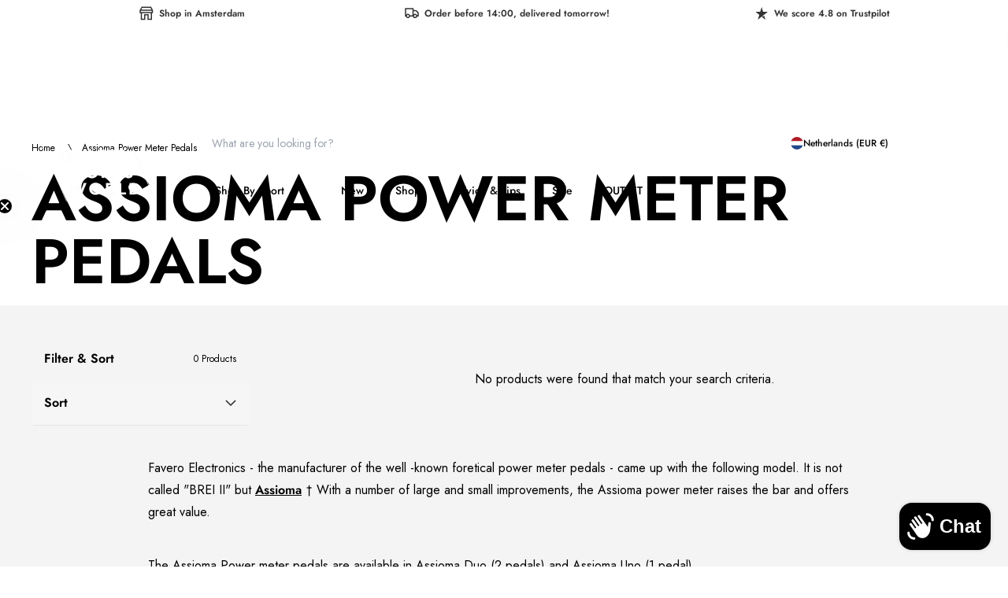

--- FILE ---
content_type: text/html; charset=utf-8
request_url: https://www.athletesportsworld.com/en/collections/assioma-power-meter-pedals
body_size: 49487
content:
<!doctype html>
<html
  class='no-js scroll-smooth'
  lang='en'
  dir='ltr'
  style='scrollbar-gutter: stable;'
>
  <head>
    <meta charset='utf-8'>
    <meta http-equiv='X-UA-Compatible' content='IE=edge,chrome=1'>
    <meta name='viewport' content='width=device-width,initial-scale=1,shrink-to-fit=no'>

    <link rel='dns-prefetch' href='https://cdn.shopify.com'>
    <link
      rel='preconnect'
      href='https://cdn.shopify.com'
      crossorigin
    >

    

<link href="//www.athletesportsworld.com/cdn/shop/t/61/assets/config-tailwind.css?v=39470440483788049541765795418" rel="stylesheet" type="text/css" media="all" />

<link href="//www.athletesportsworld.com/cdn/shop/t/61/assets/config-base.css?v=24335483314492051891765795418" rel="stylesheet" type="text/css" media="all" />

<script src="//www.athletesportsworld.com/cdn/shop/t/61/assets/config-base.js?v=111603181540343972631765795418" async type="module" rel="modulepreload" fetchpriority=""></script>

<script src="//www.athletesportsworld.com/cdn/shop/t/61/assets/extenders-swiper-slider.js?v=35955298388751818601765795418" defer type="module" fetchpriority=""></script>

<script src="//www.athletesportsworld.com/cdn/shop/t/61/assets/extenders-product-button.js?v=173654478081332828701765795418" defer type="module" fetchpriority=""></script>

<script src="//www.athletesportsworld.com/cdn/shop/t/61/assets/extenders-buybutton-handler.js?v=64958650561562922781765795418" defer type="module" fetchpriority=""></script>
<link rel='canonical' href='https://www.athletesportsworld.com/en/collections/assioma-power-meter-pedals'><title>
  Assioma Power Meter Pedals
 &ndash; AthleteSportsWorld</title><meta name='description' content='Favero Electronics - the manufacturer of the well -known foretical power meter pedals - came up with the following model. It is not called &quot;BREI II&quot; but assioma. With a number of large and small improvements, the Assioma power meter raises the bar and offers great value. The Assioma Power Meter Pedals are available in Assi'>
<script type='application/ld+json'>
  {
    "@context": "http://schema.org",
    "@type": "Organization",
    "name":"AthleteSportsWorld",

"telephone":"+31 (0)20-261.02.70",
    "url":"https:\/\/www.athletesportsworld.com\/en\/collections\/assioma-power-meter-pedals",
    "sameAs": [
      null,
      null,
      null,
      null,
      null,
      null,
      null,
      null
    ],
    "description":"Favero Electronics - the manufacturer of the well -known foretical power meter pedals - came up with the following model. It is not called \u0026quot;BREI II\u0026quot; but assioma. With a number of large and small improvements, the Assioma power meter raises the bar and offers great value. The Assioma Power Meter Pedals are available in Assi"}
</script>
<link rel='icon' type='image/png' href='//www.athletesportsworld.com/cdn/shop/files/ASW_FLAVICON_ZWART-02_f08faa64-6fd7-4ebf-a31c-be2147311c28.png?crop=center&height=32&v=1672779939&width=32'>
  <link rel='shortcut icon' href='//www.athletesportsworld.com/cdn/shop/files/ASW_FLAVICON_ZWART-02_f08faa64-6fd7-4ebf-a31c-be2147311c28.png?crop=center&height=16&v=1672779939&width=16' sizes='16x16'>
  <link rel='shortcut icon' href='//www.athletesportsworld.com/cdn/shop/files/ASW_FLAVICON_ZWART-02_f08faa64-6fd7-4ebf-a31c-be2147311c28.png?crop=center&height=32&v=1672779939&width=32' sizes='32x32'>
  <link rel='shortcut icon' href='//www.athletesportsworld.com/cdn/shop/files/ASW_FLAVICON_ZWART-02_f08faa64-6fd7-4ebf-a31c-be2147311c28.png?crop=center&height=48&v=1672779939&width=48' sizes='48x48'>
  <link rel='shortcut icon' href='//www.athletesportsworld.com/cdn/shop/files/ASW_FLAVICON_ZWART-02_f08faa64-6fd7-4ebf-a31c-be2147311c28.png?crop=center&height=96&v=1672779939&width=96' sizes='96x96'>
  <link rel='apple-touch-icon' href='//www.athletesportsworld.com/cdn/shop/files/ASW_FLAVICON_ZWART-02_f08faa64-6fd7-4ebf-a31c-be2147311c28.png?crop=center&height=180&v=1672779939&width=180' sizes='180x180'>
  <link rel='apple-touch-icon' href='//www.athletesportsworld.com/cdn/shop/files/ASW_FLAVICON_ZWART-02_f08faa64-6fd7-4ebf-a31c-be2147311c28.png?crop=center&height=192&v=1672779939&width=192' sizes='192x192'><meta property='og:site_name' content='AthleteSportsWorld'>
<meta property='og:url' content='https://www.athletesportsworld.com/en/collections/assioma-power-meter-pedals'>
<meta property='og:title' content='Assioma Power Meter Pedals'>
<meta property='og:type' content='product.group'>
<meta property='og:description' content='Favero Electronics - the manufacturer of the well -known foretical power meter pedals - came up with the following model. It is not called &quot;BREI II&quot; but assioma. With a number of large and small improvements, the Assioma power meter raises the bar and offers great value. The Assioma Power Meter Pedals are available in Assi'>
<meta name='facebook-domain-verification' content='ge2t4mducej7h0wa9hwj7bv2l7vkss'><meta property='og:image' content='http://www.athletesportsworld.com/cdn/shop/collections/image_27bf2b9a-3940-4a19-ba82-68b819f9728a.jpg?crop=center&height=500&v=1676061769&width=500'>
  <meta property='og:image:secure_url' content='https://www.athletesportsworld.com/cdn/shop/collections/image_27bf2b9a-3940-4a19-ba82-68b819f9728a.jpg?crop=center&height=500&v=1676061769&width=500'>
  <meta property='og:image:width' content='566'>
  <meta property='og:image:height' content='400'><meta name='twitter:card' content='summary_large_image'>
<meta name='twitter:title' content='Assioma Power Meter Pedals'>
<meta name='twitter:description' content='Favero Electronics - the manufacturer of the well -known foretical power meter pedals - came up with the following model. It is not called &quot;BREI II&quot; but assioma. With a number of large and small improvements, the Assioma power meter raises the bar and offers great value. The Assioma Power Meter Pedals are available in Assi'><meta name='theme-color' content='#64FF8D'>
<meta name='msapplication-TileColor' content='#ffffff'>


  
<link href="//www.athletesportsworld.com/cdn/shop/t/61/assets/Jost.woff2?v=178067877795091380241765795418" as="font" crossorigin="anonymous" rel="preload"><style data-shopify>@font-face {font-family: 'Jost';font-weight: 100 800;src:url('//www.athletesportsworld.com/cdn/shop/t/61/assets/Jost.woff2?v=178067877795091380241765795418') format('woff2')}</style>
<style data-shopify>html, body, div, span, applet, object, iframe,
  h1, h2, h3, h4, h5, h6, p, blockquote, pre,
  a, abbr, acronym, address, big, cite, code,
  del, dfn, em, img, ins, kbd, q, s, samp,
  small, strike, strong, sub, sup, tt, var,
  b, u, i, center,
  dl, dt, dd, ol, ul, li,
  fieldset, form, label, legend,
  table, caption, tbody, tfoot, thead, tr, th, td,
  article, aside, canvas, details, embed,
  figure, figcaption, footer, header, hgroup,
  menu, nav, output, ruby, section, summary,
  time, mark, audio, video {
    margin: 0;
    padding: 0;
    border: 0;
    font-size: 100%;
    font: inherit;
    vertical-align: baseline;
  }

  /* HTML5 display-role reset for older browsers */
  article, aside, details, figcaption, figure,
  footer, header, hgroup, menu, nav, section {
    display: block;
  }

  ol, ul {
    list-style: none;
  }

  blockquote, q {
    quotes: none;
  }

  blockquote:before, blockquote:after,
  q:before, q:after {
    content: '';
    content: none;
  }

  table {
    border-collapse: collapse;
    border-spacing: 0;
  }

  body {
    line-height: 1;
    font-size: 1.5rem;
    font-family: ;
    -webkit-font-smoothing: antialiased;
    -moz-osx-font-smoothing: grayscale;
  }

  html.font-loaded body {
    font-family: ;
  }</style><style data-shopify>@layer base {
    :root {
      --color-main-black: #000000;
      --color-main-carbon: #333333;
      --color-main-dove-gray: #6d6d6d;
      --color-main-million-gray: #999999;
      --color-main-clouded: #d1d1d1;
      --color-main-white: #ffffff;
      --color-off-white: #f3f3f3;
      --color-main-negative: #ba0909;
      --color-main-asw-green: #64ff8d;
      --color-main-dark-ink: #121212;
      --color-main-black-out: #222222;
      --color-main-steel: #4a4a4a;
      --color-main-gray: #333333;
      --color-main-dark-gray: #2b2a2a;
      --color-main-light-gray: #b5b5b5;
      --color-main-light-stone: #d9d9d9;
      --color-main-sale: #ba0909;
      --color-main-purple: #c7bff0;
    }
  }</style><meta name='theme-color' content=''><style data-shopify>@layer base {
          :root {
            --color-text: 0, 0, 0;
            --color-link: 139, 40, 65;
            --color-background: 255, 184, 224;
            --primary-color: 223, 254, 2;
            --primary-alternative-color: 61, 0, 15;
            --secondary-color: 139, 40, 65;
            --secondary-alternative-color: 223, 254, 2;
            --top-offset: 34px;
          }
        }</style><!-- Header hook for plugins -->
    <script>window.performance && window.performance.mark && window.performance.mark('shopify.content_for_header.start');</script><meta name="google-site-verification" content="BPZHe1WiySf2PX5kAZkt_hqid0nt-Kr7YzXQncZlDFY">
<meta name="google-site-verification" content="LzAedZoAPYBbRiAcyHo49MgsfvN9e2ApCzwAcjvIGws">
<meta id="shopify-digital-wallet" name="shopify-digital-wallet" content="/60741026012/digital_wallets/dialog">
<meta name="shopify-checkout-api-token" content="555c806ed2d4cc499b69a39d2bacdcdc">
<meta id="in-context-paypal-metadata" data-shop-id="60741026012" data-venmo-supported="false" data-environment="production" data-locale="en_US" data-paypal-v4="true" data-currency="EUR">
<link rel="alternate" type="application/atom+xml" title="Feed" href="/en/collections/assioma-power-meter-pedals.atom" />
<link rel="alternate" hreflang="x-default" href="https://www.athletesportsworld.com/collections/assioma-power-meter-pedals">
<link rel="alternate" hreflang="nl" href="https://www.athletesportsworld.com/collections/assioma-power-meter-pedals">
<link rel="alternate" hreflang="en" href="https://www.athletesportsworld.com/en/collections/assioma-power-meter-pedals">
<link rel="alternate" hreflang="es" href="https://www.athletesportsworld.com/es/collections/pedales-medidores-de-potencia-assioma">
<link rel="alternate" hreflang="it" href="https://www.athletesportsworld.com/it/collections/pedali-misuratore-di-potenza-assioma">
<link rel="alternate" hreflang="fr" href="https://www.athletesportsworld.com/fr/collections/pedales-de-mesure-de-puissance-assioma">
<link rel="alternate" hreflang="de" href="https://www.athletesportsworld.com/de/collections/assioma-leistungsmesser-pedale">
<link rel="alternate" hreflang="nl-BE" href="https://www.athletesportsworld.com/nl-be/collections/assioma-power-meter-pedals">
<link rel="alternate" hreflang="en-BE" href="https://www.athletesportsworld.com/en-be/collections/assioma-power-meter-pedals">
<link rel="alternate" hreflang="es-BE" href="https://www.athletesportsworld.com/es-be/collections/pedales-medidores-de-potencia-assioma">
<link rel="alternate" hreflang="it-BE" href="https://www.athletesportsworld.com/it-be/collections/pedali-misuratore-di-potenza-assioma">
<link rel="alternate" hreflang="de-BE" href="https://www.athletesportsworld.com/de-be/collections/assioma-leistungsmesser-pedale">
<link rel="alternate" hreflang="fr-BE" href="https://www.athletesportsworld.com/fr-be/collections/pedales-de-mesure-de-puissance-assioma">
<link rel="alternate" hreflang="nl-FR" href="https://www.athletesportsworld.com/nl-fr/collections/assioma-power-meter-pedals">
<link rel="alternate" hreflang="es-FR" href="https://www.athletesportsworld.com/es-fr/collections/pedales-medidores-de-potencia-assioma">
<link rel="alternate" hreflang="it-FR" href="https://www.athletesportsworld.com/it-fr/collections/pedali-misuratore-di-potenza-assioma">
<link rel="alternate" hreflang="de-FR" href="https://www.athletesportsworld.com/de-fr/collections/assioma-leistungsmesser-pedale">
<link rel="alternate" hreflang="en-FR" href="https://www.athletesportsworld.com/en-fr/collections/assioma-power-meter-pedals">
<link rel="alternate" hreflang="fr-FR" href="https://www.athletesportsworld.com/fr-fr/collections/pedales-de-mesure-de-puissance-assioma">
<link rel="alternate" hreflang="de-DE" href="https://www.athletesportsworld.com/de-de/collections/assioma-leistungsmesser-pedale">
<link rel="alternate" hreflang="fr-DE" href="https://www.athletesportsworld.com/fr-de/collections/pedales-de-mesure-de-puissance-assioma">
<link rel="alternate" hreflang="it-DE" href="https://www.athletesportsworld.com/it-de/collections/pedali-misuratore-di-potenza-assioma">
<link rel="alternate" hreflang="en-DE" href="https://www.athletesportsworld.com/en-de/collections/assioma-power-meter-pedals">
<link rel="alternate" hreflang="en-DK" href="https://www.athletesportsworld.com/en-dk/collections/assioma-power-meter-pedals">
<link rel="alternate" hreflang="de-DK" href="https://www.athletesportsworld.com/de-dk/collections/assioma-leistungsmesser-pedale">
<link rel="alternate" hreflang="nl-ES" href="https://www.athletesportsworld.com/nl-es/collections/assioma-power-meter-pedals">
<link rel="alternate" hreflang="en-ES" href="https://www.athletesportsworld.com/en-es/collections/assioma-power-meter-pedals">
<link rel="alternate" hreflang="fr-ES" href="https://www.athletesportsworld.com/fr-es/collections/pedales-de-mesure-de-puissance-assioma">
<link rel="alternate" hreflang="es-ES" href="https://www.athletesportsworld.com/es-es/collections/pedales-medidores-de-potencia-assioma">
<link rel="alternate" hreflang="nl-IT" href="https://www.athletesportsworld.com/nl-it/collections/assioma-power-meter-pedals">
<link rel="alternate" hreflang="fr-IT" href="https://www.athletesportsworld.com/fr-it/collections/pedales-de-mesure-de-puissance-assioma">
<link rel="alternate" hreflang="en-IT" href="https://www.athletesportsworld.com/en-it/collections/assioma-power-meter-pedals">
<link rel="alternate" hreflang="de-IT" href="https://www.athletesportsworld.com/de-it/collections/assioma-leistungsmesser-pedale">
<link rel="alternate" hreflang="it-IT" href="https://www.athletesportsworld.com/it-it/collections/pedali-misuratore-di-potenza-assioma">
<link rel="alternate" hreflang="nl-SE" href="https://www.athletesportsworld.com/nl-se/collections/assioma-power-meter-pedals">
<link rel="alternate" hreflang="en-SE" href="https://www.athletesportsworld.com/en-se/collections/assioma-power-meter-pedals">
<link rel="alternate" hreflang="de-SE" href="https://www.athletesportsworld.com/de-se/collections/assioma-leistungsmesser-pedale">
<link rel="alternate" hreflang="de-AT" href="https://www.athletesportsworld.com/de-at/collections/assioma-leistungsmesser-pedale">
<link rel="alternate" hreflang="en-AT" href="https://www.athletesportsworld.com/en-at/collections/assioma-power-meter-pedals">
<link rel="alternate" hreflang="it-AT" href="https://www.athletesportsworld.com/it-at/collections/pedali-misuratore-di-potenza-assioma">
<link rel="alternate" hreflang="nl-PL" href="https://www.athletesportsworld.com/nl-pl/collections/assioma-power-meter-pedals">
<link rel="alternate" hreflang="en-PL" href="https://www.athletesportsworld.com/en-pl/collections/assioma-power-meter-pedals">
<link rel="alternate" hreflang="de-PL" href="https://www.athletesportsworld.com/de-pl/collections/assioma-leistungsmesser-pedale">
<link rel="alternate" hreflang="en-FI" href="https://www.athletesportsworld.com/en-fi/collections/assioma-power-meter-pedals">
<link rel="alternate" hreflang="en-LT" href="https://www.athletesportsworld.com/en-lt/collections/assioma-power-meter-pedals">
<link rel="alternate" hreflang="de-LT" href="https://www.athletesportsworld.com/de-lt/collections/assioma-leistungsmesser-pedale">
<link rel="alternate" hreflang="en-PT" href="https://www.athletesportsworld.com/en-pt/collections/assioma-power-meter-pedals">
<link rel="alternate" hreflang="fr-PT" href="https://www.athletesportsworld.com/fr-pt/collections/pedales-de-mesure-de-puissance-assioma">
<link rel="alternate" hreflang="es-PT" href="https://www.athletesportsworld.com/es-pt/collections/pedales-medidores-de-potencia-assioma">
<link rel="alternate" hreflang="de-HU" href="https://www.athletesportsworld.com/de-hu/collections/assioma-leistungsmesser-pedale">
<link rel="alternate" hreflang="fr-HU" href="https://www.athletesportsworld.com/fr-hu/collections/pedales-de-mesure-de-puissance-assioma">
<link rel="alternate" hreflang="en-HU" href="https://www.athletesportsworld.com/en-hu/collections/assioma-power-meter-pedals">
<link rel="alternate" hreflang="en-HR" href="https://www.athletesportsworld.com/en-hr/collections/assioma-power-meter-pedals">
<link rel="alternate" hreflang="fr-HR" href="https://www.athletesportsworld.com/fr-hr/collections/pedales-de-mesure-de-puissance-assioma">
<link rel="alternate" hreflang="it-HR" href="https://www.athletesportsworld.com/it-hr/collections/pedali-misuratore-di-potenza-assioma">
<link rel="alternate" hreflang="de-HR" href="https://www.athletesportsworld.com/de-hr/collections/assioma-leistungsmesser-pedale">
<link rel="alternate" hreflang="en-SK" href="https://www.athletesportsworld.com/en-sk/collections/assioma-power-meter-pedals">
<link rel="alternate" hreflang="it-SK" href="https://www.athletesportsworld.com/it-sk/collections/pedali-misuratore-di-potenza-assioma">
<link rel="alternate" hreflang="fr-SK" href="https://www.athletesportsworld.com/fr-sk/collections/pedales-de-mesure-de-puissance-assioma">
<link rel="alternate" hreflang="de-SK" href="https://www.athletesportsworld.com/de-sk/collections/assioma-leistungsmesser-pedale">
<link rel="alternate" hreflang="de-SI" href="https://www.athletesportsworld.com/de-si/collections/assioma-leistungsmesser-pedale">
<link rel="alternate" hreflang="it-SI" href="https://www.athletesportsworld.com/it-si/collections/pedali-misuratore-di-potenza-assioma">
<link rel="alternate" hreflang="fr-SI" href="https://www.athletesportsworld.com/fr-si/collections/pedales-de-mesure-de-puissance-assioma">
<link rel="alternate" hreflang="en-SI" href="https://www.athletesportsworld.com/en-si/collections/assioma-power-meter-pedals">
<link rel="alternate" hreflang="en-EE" href="https://www.athletesportsworld.com/en-ee/collections/assioma-power-meter-pedals">
<link rel="alternate" hreflang="fr-EE" href="https://www.athletesportsworld.com/fr-ee/collections/pedales-de-mesure-de-puissance-assioma">
<link rel="alternate" hreflang="de-EE" href="https://www.athletesportsworld.com/de-ee/collections/assioma-leistungsmesser-pedale">
<link rel="alternate" hreflang="en-LV" href="https://www.athletesportsworld.com/en-lv/collections/assioma-power-meter-pedals">
<link rel="alternate" hreflang="fr-LV" href="https://www.athletesportsworld.com/fr-lv/collections/pedales-de-mesure-de-puissance-assioma">
<link rel="alternate" hreflang="de-LV" href="https://www.athletesportsworld.com/de-lv/collections/assioma-leistungsmesser-pedale">
<link rel="alternate" hreflang="en-IE" href="https://www.athletesportsworld.com/en-ie/collections/assioma-power-meter-pedals">
<link rel="alternate" hreflang="nl-GR" href="https://www.athletesportsworld.com/nl-gr/collections/assioma-power-meter-pedals">
<link rel="alternate" hreflang="en-GR" href="https://www.athletesportsworld.com/en-gr/collections/assioma-power-meter-pedals">
<link rel="alternate" hreflang="de-GR" href="https://www.athletesportsworld.com/de-gr/collections/assioma-leistungsmesser-pedale">
<link rel="alternate" hreflang="it-GR" href="https://www.athletesportsworld.com/it-gr/collections/pedali-misuratore-di-potenza-assioma">
<link rel="alternate" hreflang="de-CZ" href="https://www.athletesportsworld.com/de-cz/collections/assioma-leistungsmesser-pedale">
<link rel="alternate" hreflang="it-CZ" href="https://www.athletesportsworld.com/it-cz/collections/pedali-misuratore-di-potenza-assioma">
<link rel="alternate" hreflang="en-CZ" href="https://www.athletesportsworld.com/en-cz/collections/assioma-power-meter-pedals">
<link rel="alternate" type="application/json+oembed" href="https://www.athletesportsworld.com/en/collections/assioma-power-meter-pedals.oembed">
<script async="async" src="/checkouts/internal/preloads.js?locale=en-NL"></script>
<link rel="preconnect" href="https://shop.app" crossorigin="anonymous">
<script async="async" src="https://shop.app/checkouts/internal/preloads.js?locale=en-NL&shop_id=60741026012" crossorigin="anonymous"></script>
<script id="apple-pay-shop-capabilities" type="application/json">{"shopId":60741026012,"countryCode":"NL","currencyCode":"EUR","merchantCapabilities":["supports3DS"],"merchantId":"gid:\/\/shopify\/Shop\/60741026012","merchantName":"AthleteSportsWorld","requiredBillingContactFields":["postalAddress","email","phone"],"requiredShippingContactFields":["postalAddress","email","phone"],"shippingType":"shipping","supportedNetworks":["visa","maestro","masterCard"],"total":{"type":"pending","label":"AthleteSportsWorld","amount":"1.00"},"shopifyPaymentsEnabled":true,"supportsSubscriptions":true}</script>
<script id="shopify-features" type="application/json">{"accessToken":"555c806ed2d4cc499b69a39d2bacdcdc","betas":["rich-media-storefront-analytics"],"domain":"www.athletesportsworld.com","predictiveSearch":true,"shopId":60741026012,"locale":"en"}</script>
<script>var Shopify = Shopify || {};
Shopify.shop = "hello-900.myshopify.com";
Shopify.locale = "en";
Shopify.currency = {"active":"EUR","rate":"1.0"};
Shopify.country = "NL";
Shopify.theme = {"name":"Copy of ASW-mirror\/main","id":185464619332,"schema_name":"Endeavour","schema_version":"1.0.0","theme_store_id":null,"role":"main"};
Shopify.theme.handle = "null";
Shopify.theme.style = {"id":null,"handle":null};
Shopify.cdnHost = "www.athletesportsworld.com/cdn";
Shopify.routes = Shopify.routes || {};
Shopify.routes.root = "/en/";</script>
<script type="module">!function(o){(o.Shopify=o.Shopify||{}).modules=!0}(window);</script>
<script>!function(o){function n(){var o=[];function n(){o.push(Array.prototype.slice.apply(arguments))}return n.q=o,n}var t=o.Shopify=o.Shopify||{};t.loadFeatures=n(),t.autoloadFeatures=n()}(window);</script>
<script>
  window.ShopifyPay = window.ShopifyPay || {};
  window.ShopifyPay.apiHost = "shop.app\/pay";
  window.ShopifyPay.redirectState = null;
</script>
<script id="shop-js-analytics" type="application/json">{"pageType":"collection"}</script>
<script defer="defer" async type="module" src="//www.athletesportsworld.com/cdn/shopifycloud/shop-js/modules/v2/client.init-shop-cart-sync_BApSsMSl.en.esm.js"></script>
<script defer="defer" async type="module" src="//www.athletesportsworld.com/cdn/shopifycloud/shop-js/modules/v2/chunk.common_CBoos6YZ.esm.js"></script>
<script type="module">
  await import("//www.athletesportsworld.com/cdn/shopifycloud/shop-js/modules/v2/client.init-shop-cart-sync_BApSsMSl.en.esm.js");
await import("//www.athletesportsworld.com/cdn/shopifycloud/shop-js/modules/v2/chunk.common_CBoos6YZ.esm.js");

  window.Shopify.SignInWithShop?.initShopCartSync?.({"fedCMEnabled":true,"windoidEnabled":true});

</script>
<script>
  window.Shopify = window.Shopify || {};
  if (!window.Shopify.featureAssets) window.Shopify.featureAssets = {};
  window.Shopify.featureAssets['shop-js'] = {"shop-cart-sync":["modules/v2/client.shop-cart-sync_DJczDl9f.en.esm.js","modules/v2/chunk.common_CBoos6YZ.esm.js"],"init-fed-cm":["modules/v2/client.init-fed-cm_BzwGC0Wi.en.esm.js","modules/v2/chunk.common_CBoos6YZ.esm.js"],"init-windoid":["modules/v2/client.init-windoid_BS26ThXS.en.esm.js","modules/v2/chunk.common_CBoos6YZ.esm.js"],"shop-cash-offers":["modules/v2/client.shop-cash-offers_DthCPNIO.en.esm.js","modules/v2/chunk.common_CBoos6YZ.esm.js","modules/v2/chunk.modal_Bu1hFZFC.esm.js"],"shop-button":["modules/v2/client.shop-button_D_JX508o.en.esm.js","modules/v2/chunk.common_CBoos6YZ.esm.js"],"init-shop-email-lookup-coordinator":["modules/v2/client.init-shop-email-lookup-coordinator_DFwWcvrS.en.esm.js","modules/v2/chunk.common_CBoos6YZ.esm.js"],"shop-toast-manager":["modules/v2/client.shop-toast-manager_tEhgP2F9.en.esm.js","modules/v2/chunk.common_CBoos6YZ.esm.js"],"shop-login-button":["modules/v2/client.shop-login-button_DwLgFT0K.en.esm.js","modules/v2/chunk.common_CBoos6YZ.esm.js","modules/v2/chunk.modal_Bu1hFZFC.esm.js"],"avatar":["modules/v2/client.avatar_BTnouDA3.en.esm.js"],"init-shop-cart-sync":["modules/v2/client.init-shop-cart-sync_BApSsMSl.en.esm.js","modules/v2/chunk.common_CBoos6YZ.esm.js"],"pay-button":["modules/v2/client.pay-button_BuNmcIr_.en.esm.js","modules/v2/chunk.common_CBoos6YZ.esm.js"],"init-shop-for-new-customer-accounts":["modules/v2/client.init-shop-for-new-customer-accounts_DrjXSI53.en.esm.js","modules/v2/client.shop-login-button_DwLgFT0K.en.esm.js","modules/v2/chunk.common_CBoos6YZ.esm.js","modules/v2/chunk.modal_Bu1hFZFC.esm.js"],"init-customer-accounts-sign-up":["modules/v2/client.init-customer-accounts-sign-up_TlVCiykN.en.esm.js","modules/v2/client.shop-login-button_DwLgFT0K.en.esm.js","modules/v2/chunk.common_CBoos6YZ.esm.js","modules/v2/chunk.modal_Bu1hFZFC.esm.js"],"shop-follow-button":["modules/v2/client.shop-follow-button_C5D3XtBb.en.esm.js","modules/v2/chunk.common_CBoos6YZ.esm.js","modules/v2/chunk.modal_Bu1hFZFC.esm.js"],"checkout-modal":["modules/v2/client.checkout-modal_8TC_1FUY.en.esm.js","modules/v2/chunk.common_CBoos6YZ.esm.js","modules/v2/chunk.modal_Bu1hFZFC.esm.js"],"init-customer-accounts":["modules/v2/client.init-customer-accounts_C0Oh2ljF.en.esm.js","modules/v2/client.shop-login-button_DwLgFT0K.en.esm.js","modules/v2/chunk.common_CBoos6YZ.esm.js","modules/v2/chunk.modal_Bu1hFZFC.esm.js"],"lead-capture":["modules/v2/client.lead-capture_Cq0gfm7I.en.esm.js","modules/v2/chunk.common_CBoos6YZ.esm.js","modules/v2/chunk.modal_Bu1hFZFC.esm.js"],"shop-login":["modules/v2/client.shop-login_BmtnoEUo.en.esm.js","modules/v2/chunk.common_CBoos6YZ.esm.js","modules/v2/chunk.modal_Bu1hFZFC.esm.js"],"payment-terms":["modules/v2/client.payment-terms_BHOWV7U_.en.esm.js","modules/v2/chunk.common_CBoos6YZ.esm.js","modules/v2/chunk.modal_Bu1hFZFC.esm.js"]};
</script>
<script>(function() {
  var isLoaded = false;
  function asyncLoad() {
    if (isLoaded) return;
    isLoaded = true;
    var urls = ["https:\/\/ecommplugins-scripts.trustpilot.com\/v2.1\/js\/header.min.js?settings=eyJrZXkiOiJJWEJodUlMREVTTDdGNXI0IiwicyI6InNrdSJ9\u0026v=2.5\u0026shop=hello-900.myshopify.com","https:\/\/ecommplugins-trustboxsettings.trustpilot.com\/hello-900.myshopify.com.js?settings=1715587902103\u0026shop=hello-900.myshopify.com","https:\/\/widget.trustpilot.com\/bootstrap\/v5\/tp.widget.sync.bootstrap.min.js?shop=hello-900.myshopify.com","https:\/\/widget.trustpilot.com\/bootstrap\/v5\/tp.widget.sync.bootstrap.min.js?shop=hello-900.myshopify.com","https:\/\/app.kiwisizing.com\/web\/js\/dist\/kiwiSizing\/plugin\/SizingPlugin.prod.js?v=330\u0026shop=hello-900.myshopify.com"];
    for (var i = 0; i < urls.length; i++) {
      var s = document.createElement('script');
      s.type = 'text/javascript';
      s.async = true;
      s.src = urls[i];
      var x = document.getElementsByTagName('script')[0];
      x.parentNode.insertBefore(s, x);
    }
  };
  if(window.attachEvent) {
    window.attachEvent('onload', asyncLoad);
  } else {
    window.addEventListener('load', asyncLoad, false);
  }
})();</script>
<script id="__st">var __st={"a":60741026012,"offset":3600,"reqid":"edae3045-e12e-41de-af9b-182096d87ce4-1768884568","pageurl":"www.athletesportsworld.com\/en\/collections\/assioma-power-meter-pedals","u":"0ae20e1cb0ed","p":"collection","rtyp":"collection","rid":396456198364};</script>
<script>window.ShopifyPaypalV4VisibilityTracking = true;</script>
<script id="captcha-bootstrap">!function(){'use strict';const t='contact',e='account',n='new_comment',o=[[t,t],['blogs',n],['comments',n],[t,'customer']],c=[[e,'customer_login'],[e,'guest_login'],[e,'recover_customer_password'],[e,'create_customer']],r=t=>t.map((([t,e])=>`form[action*='/${t}']:not([data-nocaptcha='true']) input[name='form_type'][value='${e}']`)).join(','),a=t=>()=>t?[...document.querySelectorAll(t)].map((t=>t.form)):[];function s(){const t=[...o],e=r(t);return a(e)}const i='password',u='form_key',d=['recaptcha-v3-token','g-recaptcha-response','h-captcha-response',i],f=()=>{try{return window.sessionStorage}catch{return}},m='__shopify_v',_=t=>t.elements[u];function p(t,e,n=!1){try{const o=window.sessionStorage,c=JSON.parse(o.getItem(e)),{data:r}=function(t){const{data:e,action:n}=t;return t[m]||n?{data:e,action:n}:{data:t,action:n}}(c);for(const[e,n]of Object.entries(r))t.elements[e]&&(t.elements[e].value=n);n&&o.removeItem(e)}catch(o){console.error('form repopulation failed',{error:o})}}const l='form_type',E='cptcha';function T(t){t.dataset[E]=!0}const w=window,h=w.document,L='Shopify',v='ce_forms',y='captcha';let A=!1;((t,e)=>{const n=(g='f06e6c50-85a8-45c8-87d0-21a2b65856fe',I='https://cdn.shopify.com/shopifycloud/storefront-forms-hcaptcha/ce_storefront_forms_captcha_hcaptcha.v1.5.2.iife.js',D={infoText:'Protected by hCaptcha',privacyText:'Privacy',termsText:'Terms'},(t,e,n)=>{const o=w[L][v],c=o.bindForm;if(c)return c(t,g,e,D).then(n);var r;o.q.push([[t,g,e,D],n]),r=I,A||(h.body.append(Object.assign(h.createElement('script'),{id:'captcha-provider',async:!0,src:r})),A=!0)});var g,I,D;w[L]=w[L]||{},w[L][v]=w[L][v]||{},w[L][v].q=[],w[L][y]=w[L][y]||{},w[L][y].protect=function(t,e){n(t,void 0,e),T(t)},Object.freeze(w[L][y]),function(t,e,n,w,h,L){const[v,y,A,g]=function(t,e,n){const i=e?o:[],u=t?c:[],d=[...i,...u],f=r(d),m=r(i),_=r(d.filter((([t,e])=>n.includes(e))));return[a(f),a(m),a(_),s()]}(w,h,L),I=t=>{const e=t.target;return e instanceof HTMLFormElement?e:e&&e.form},D=t=>v().includes(t);t.addEventListener('submit',(t=>{const e=I(t);if(!e)return;const n=D(e)&&!e.dataset.hcaptchaBound&&!e.dataset.recaptchaBound,o=_(e),c=g().includes(e)&&(!o||!o.value);(n||c)&&t.preventDefault(),c&&!n&&(function(t){try{if(!f())return;!function(t){const e=f();if(!e)return;const n=_(t);if(!n)return;const o=n.value;o&&e.removeItem(o)}(t);const e=Array.from(Array(32),(()=>Math.random().toString(36)[2])).join('');!function(t,e){_(t)||t.append(Object.assign(document.createElement('input'),{type:'hidden',name:u})),t.elements[u].value=e}(t,e),function(t,e){const n=f();if(!n)return;const o=[...t.querySelectorAll(`input[type='${i}']`)].map((({name:t})=>t)),c=[...d,...o],r={};for(const[a,s]of new FormData(t).entries())c.includes(a)||(r[a]=s);n.setItem(e,JSON.stringify({[m]:1,action:t.action,data:r}))}(t,e)}catch(e){console.error('failed to persist form',e)}}(e),e.submit())}));const S=(t,e)=>{t&&!t.dataset[E]&&(n(t,e.some((e=>e===t))),T(t))};for(const o of['focusin','change'])t.addEventListener(o,(t=>{const e=I(t);D(e)&&S(e,y())}));const B=e.get('form_key'),M=e.get(l),P=B&&M;t.addEventListener('DOMContentLoaded',(()=>{const t=y();if(P)for(const e of t)e.elements[l].value===M&&p(e,B);[...new Set([...A(),...v().filter((t=>'true'===t.dataset.shopifyCaptcha))])].forEach((e=>S(e,t)))}))}(h,new URLSearchParams(w.location.search),n,t,e,['guest_login'])})(!0,!0)}();</script>
<script integrity="sha256-4kQ18oKyAcykRKYeNunJcIwy7WH5gtpwJnB7kiuLZ1E=" data-source-attribution="shopify.loadfeatures" defer="defer" src="//www.athletesportsworld.com/cdn/shopifycloud/storefront/assets/storefront/load_feature-a0a9edcb.js" crossorigin="anonymous"></script>
<script crossorigin="anonymous" defer="defer" src="//www.athletesportsworld.com/cdn/shopifycloud/storefront/assets/shopify_pay/storefront-65b4c6d7.js?v=20250812"></script>
<script data-source-attribution="shopify.dynamic_checkout.dynamic.init">var Shopify=Shopify||{};Shopify.PaymentButton=Shopify.PaymentButton||{isStorefrontPortableWallets:!0,init:function(){window.Shopify.PaymentButton.init=function(){};var t=document.createElement("script");t.src="https://www.athletesportsworld.com/cdn/shopifycloud/portable-wallets/latest/portable-wallets.en.js",t.type="module",document.head.appendChild(t)}};
</script>
<script data-source-attribution="shopify.dynamic_checkout.buyer_consent">
  function portableWalletsHideBuyerConsent(e){var t=document.getElementById("shopify-buyer-consent"),n=document.getElementById("shopify-subscription-policy-button");t&&n&&(t.classList.add("hidden"),t.setAttribute("aria-hidden","true"),n.removeEventListener("click",e))}function portableWalletsShowBuyerConsent(e){var t=document.getElementById("shopify-buyer-consent"),n=document.getElementById("shopify-subscription-policy-button");t&&n&&(t.classList.remove("hidden"),t.removeAttribute("aria-hidden"),n.addEventListener("click",e))}window.Shopify?.PaymentButton&&(window.Shopify.PaymentButton.hideBuyerConsent=portableWalletsHideBuyerConsent,window.Shopify.PaymentButton.showBuyerConsent=portableWalletsShowBuyerConsent);
</script>
<script data-source-attribution="shopify.dynamic_checkout.cart.bootstrap">document.addEventListener("DOMContentLoaded",(function(){function t(){return document.querySelector("shopify-accelerated-checkout-cart, shopify-accelerated-checkout")}if(t())Shopify.PaymentButton.init();else{new MutationObserver((function(e,n){t()&&(Shopify.PaymentButton.init(),n.disconnect())})).observe(document.body,{childList:!0,subtree:!0})}}));
</script>
<script id='scb4127' type='text/javascript' async='' src='https://www.athletesportsworld.com/cdn/shopifycloud/privacy-banner/storefront-banner.js'></script><link id="shopify-accelerated-checkout-styles" rel="stylesheet" media="screen" href="https://www.athletesportsworld.com/cdn/shopifycloud/portable-wallets/latest/accelerated-checkout-backwards-compat.css" crossorigin="anonymous">
<style id="shopify-accelerated-checkout-cart">
        #shopify-buyer-consent {
  margin-top: 1em;
  display: inline-block;
  width: 100%;
}

#shopify-buyer-consent.hidden {
  display: none;
}

#shopify-subscription-policy-button {
  background: none;
  border: none;
  padding: 0;
  text-decoration: underline;
  font-size: inherit;
  cursor: pointer;
}

#shopify-subscription-policy-button::before {
  box-shadow: none;
}

      </style>

<script>window.performance && window.performance.mark && window.performance.mark('shopify.content_for_header.end');</script>
  <!-- BEGIN app block: shopify://apps/izyrent/blocks/izyrent/cda4a37a-6d4d-4f3d-b8e5-c19d5c367c6a --><script></script>
<script>
var izyrent_shopify_js = `//www.athletesportsworld.com/cdn/shopifycloud/storefront/assets/themes_support/api.jquery-7ab1a3a4.js`;
var izyrent_current_page = `collection`;

var izyrent_currency_format = "€{{amount_with_comma_separator}}";

var izyrent_money_format = `€1.000,00`;
</script>


<script>
var izyrentSettings = `{"timezone":{"ianaTimezone":"Europe/Amsterdam","timezoneOffset":"+0100","currencyCode":"EUR"},"storefront":"d4ed79593d616be97e4fe0c3bc5c773d","timeFormat":"24","translate":"auto","redirectCheckout":["auto"],"disabledDatesGlobal":{"dates":{},"collections":[]},"couponPrefix":"IZYRENT_","theme":{},"translations":{},"showMonths":{"md":"1","lg":"1"},"quantityPosition":"default","startCal":"default","displayCal":"default","displayPrice":"default","deposit":{"id":"49358508982596","amount":"0","percent":0},"checkoutMode":"default","showFinalPriceOnly":"disabled","sections":[{"label":"Calendar","value":"calendar"},{"label":"Resume","value":"resume"},{"label":"Add-ons","value":"addons"},{"label":"Requests","value":"requests"}],"syncDates":["enabled"],"countdown":"disabled","expiration":"15"}`;
if(typeof izyrentSettings === "string"){
  izyrentSettings = izyrentSettings.replace(/=>/g, ":");
  izyrentSettings = JSON.parse(izyrentSettings);
}


 
</script>


 <style>
quick-add-modal .shopify-payment-button,.predictive-search__list-item:has(a[href*="deposit"]),.grid__item:has(.card-wrapper a[href*="deposit"]),.product-item:has(a[href*="deposit"]){display: none !important;};
</style>

<style>
.cart-count-bubble,.cart-item .quantity{ display:none;}
.mw-apo-configure-link{ display:none !important;}
.izyloader {
    padding: 10px;
    max-width: 44rem;
    width: 100%;
}
.izyloader > span {
  width: 48px;
  height: 48px;
  border-radius: 50%;
  display: inline-block;
  position: relative;
  border: 10px solid;
  border-color: rgb(0 0 0 / 7%) rgb(0 0 0 / 14%) rgb(0 0 0 / 21%) rgb(0 0 0 / 28%);
  box-sizing: border-box;
  animation: rotation 0.8s linear infinite;
  display: flex;
  margin: auto;
  padding-top: 10px;
}
body.izyloaderhide .izyloader,.cart-item__details .cart-item__discounted-prices{display:none !important;}
@keyframes rotation {
  0% {
    transform: rotate(0deg);
  }
  100% {
    transform: rotate(360deg);
  }
} 
</style>
<script>

 if(izyrentSettings?.theme?.text?.resume) {
     const color = izyrentSettings.theme.text.resume;
 
    const updateOpacity = (rgba, newOpacity) =>
                rgba.replace(
                  /rgba\((\d+),\s*(\d+),\s*(\d+),\s*[\d.]+\)/,
                  `rgba($1, $2, $3, ${newOpacity})`
                );

            
              let css = `.izyloader > span {border-color: ${updateOpacity(
               color,
                0.07
              )} ${updateOpacity(color, 0.14)} ${updateOpacity(
                color,
                0.21
              )} ${updateOpacity(color, 0.28)} !important;}`;

      document.head.insertAdjacentHTML('beforeend', `<style>${css}</style>`);
      
  }

</script>


<script src="https://izyrent.speaz.com/izyrent.js?shop=hello-900.myshopify.com&v=1768844980201" async></script>

<!-- END app block --><!-- BEGIN app block: shopify://apps/triplewhale/blocks/triple_pixel_snippet/483d496b-3f1a-4609-aea7-8eee3b6b7a2a --><link rel='preconnect dns-prefetch' href='https://api.config-security.com/' crossorigin />
<link rel='preconnect dns-prefetch' href='https://conf.config-security.com/' crossorigin />
<script>
/* >> TriplePixel :: start*/
window.TriplePixelData={TripleName:"hello-900.myshopify.com",ver:"2.16",plat:"SHOPIFY",isHeadless:false,src:'SHOPIFY_EXT',product:{id:"",name:``,price:"",variant:""},search:"",collection:"396456198364",cart:"",template:"collection",curr:"EUR" || "EUR"},function(W,H,A,L,E,_,B,N){function O(U,T,P,H,R){void 0===R&&(R=!1),H=new XMLHttpRequest,P?(H.open("POST",U,!0),H.setRequestHeader("Content-Type","text/plain")):H.open("GET",U,!0),H.send(JSON.stringify(P||{})),H.onreadystatechange=function(){4===H.readyState&&200===H.status?(R=H.responseText,U.includes("/first")?eval(R):P||(N[B]=R)):(299<H.status||H.status<200)&&T&&!R&&(R=!0,O(U,T-1,P))}}if(N=window,!N[H+"sn"]){N[H+"sn"]=1,L=function(){return Date.now().toString(36)+"_"+Math.random().toString(36)};try{A.setItem(H,1+(0|A.getItem(H)||0)),(E=JSON.parse(A.getItem(H+"U")||"[]")).push({u:location.href,r:document.referrer,t:Date.now(),id:L()}),A.setItem(H+"U",JSON.stringify(E))}catch(e){}var i,m,p;A.getItem('"!nC`')||(_=A,A=N,A[H]||(E=A[H]=function(t,e,i){return void 0===i&&(i=[]),"State"==t?E.s:(W=L(),(E._q=E._q||[]).push([W,t,e].concat(i)),W)},E.s="Installed",E._q=[],E.ch=W,B="configSecurityConfModel",N[B]=1,O("https://conf.config-security.com/model",5),i=L(),m=A[atob("c2NyZWVu")],_.setItem("di_pmt_wt",i),p={id:i,action:"profile",avatar:_.getItem("auth-security_rand_salt_"),time:m[atob("d2lkdGg=")]+":"+m[atob("aGVpZ2h0")],host:A.TriplePixelData.TripleName,plat:A.TriplePixelData.plat,url:window.location.href.slice(0,500),ref:document.referrer,ver:A.TriplePixelData.ver},O("https://api.config-security.com/event",5,p),O("https://api.config-security.com/first?host=".concat(p.host,"&plat=").concat(p.plat),5)))}}("","TriplePixel",localStorage);
/* << TriplePixel :: end*/
</script>



<!-- END app block --><!-- BEGIN app block: shopify://apps/klaviyo-email-marketing-sms/blocks/klaviyo-onsite-embed/2632fe16-c075-4321-a88b-50b567f42507 -->












  <script async src="https://static.klaviyo.com/onsite/js/RJvr4y/klaviyo.js?company_id=RJvr4y"></script>
  <script>!function(){if(!window.klaviyo){window._klOnsite=window._klOnsite||[];try{window.klaviyo=new Proxy({},{get:function(n,i){return"push"===i?function(){var n;(n=window._klOnsite).push.apply(n,arguments)}:function(){for(var n=arguments.length,o=new Array(n),w=0;w<n;w++)o[w]=arguments[w];var t="function"==typeof o[o.length-1]?o.pop():void 0,e=new Promise((function(n){window._klOnsite.push([i].concat(o,[function(i){t&&t(i),n(i)}]))}));return e}}})}catch(n){window.klaviyo=window.klaviyo||[],window.klaviyo.push=function(){var n;(n=window._klOnsite).push.apply(n,arguments)}}}}();</script>

  




  <script>
    window.klaviyoReviewsProductDesignMode = false
  </script>



  <!-- BEGIN app snippet: customer-hub-data --><script>
  if (!window.customerHub) {
    window.customerHub = {};
  }
  window.customerHub.storefrontRoutes = {
    login: "https://www.athletesportsworld.com/customer_authentication/redirect?locale=en&region_country=NL?return_url=%2F%23k-hub",
    register: "/en/account/register?return_url=%2F%23k-hub",
    logout: "/en/account/logout",
    profile: "/en/account",
    addresses: "/en/account/addresses",
  };
  
  window.customerHub.userId = null;
  
  window.customerHub.storeDomain = "hello-900.myshopify.com";

  

  
    window.customerHub.storeLocale = {
        currentLanguage: 'en',
        currentCountry: 'NL',
        availableLanguages: [
          
            {
              iso_code: 'nl',
              endonym_name: 'Nederlands'
            },
          
            {
              iso_code: 'en',
              endonym_name: 'English'
            },
          
            {
              iso_code: 'es',
              endonym_name: 'Español'
            },
          
            {
              iso_code: 'it',
              endonym_name: 'Italiano'
            },
          
            {
              iso_code: 'fr',
              endonym_name: 'français'
            },
          
            {
              iso_code: 'de',
              endonym_name: 'Deutsch'
            }
          
        ],
        availableCountries: [
          
            {
              iso_code: 'AT',
              name: 'Austria',
              currency_code: 'EUR'
            },
          
            {
              iso_code: 'BE',
              name: 'Belgium',
              currency_code: 'EUR'
            },
          
            {
              iso_code: 'BG',
              name: 'Bulgaria',
              currency_code: 'EUR'
            },
          
            {
              iso_code: 'HR',
              name: 'Croatia',
              currency_code: 'EUR'
            },
          
            {
              iso_code: 'CZ',
              name: 'Czechia',
              currency_code: 'CZK'
            },
          
            {
              iso_code: 'DK',
              name: 'Denmark',
              currency_code: 'DKK'
            },
          
            {
              iso_code: 'EE',
              name: 'Estonia',
              currency_code: 'EUR'
            },
          
            {
              iso_code: 'FI',
              name: 'Finland',
              currency_code: 'EUR'
            },
          
            {
              iso_code: 'FR',
              name: 'France',
              currency_code: 'EUR'
            },
          
            {
              iso_code: 'DE',
              name: 'Germany',
              currency_code: 'EUR'
            },
          
            {
              iso_code: 'GR',
              name: 'Greece',
              currency_code: 'EUR'
            },
          
            {
              iso_code: 'HU',
              name: 'Hungary',
              currency_code: 'HUF'
            },
          
            {
              iso_code: 'IE',
              name: 'Ireland',
              currency_code: 'EUR'
            },
          
            {
              iso_code: 'IT',
              name: 'Italy',
              currency_code: 'EUR'
            },
          
            {
              iso_code: 'LV',
              name: 'Latvia',
              currency_code: 'EUR'
            },
          
            {
              iso_code: 'LT',
              name: 'Lithuania',
              currency_code: 'EUR'
            },
          
            {
              iso_code: 'LU',
              name: 'Luxembourg',
              currency_code: 'EUR'
            },
          
            {
              iso_code: 'NL',
              name: 'Netherlands',
              currency_code: 'EUR'
            },
          
            {
              iso_code: 'PL',
              name: 'Poland',
              currency_code: 'PLN'
            },
          
            {
              iso_code: 'PT',
              name: 'Portugal',
              currency_code: 'EUR'
            },
          
            {
              iso_code: 'RO',
              name: 'Romania',
              currency_code: 'RON'
            },
          
            {
              iso_code: 'SK',
              name: 'Slovakia',
              currency_code: 'EUR'
            },
          
            {
              iso_code: 'SI',
              name: 'Slovenia',
              currency_code: 'EUR'
            },
          
            {
              iso_code: 'ES',
              name: 'Spain',
              currency_code: 'EUR'
            },
          
            {
              iso_code: 'SE',
              name: 'Sweden',
              currency_code: 'SEK'
            }
          
        ]
    };
  
</script>
<!-- END app snippet -->





<!-- END app block --><!-- BEGIN app block: shopify://apps/microsoft-clarity/blocks/clarity_js/31c3d126-8116-4b4a-8ba1-baeda7c4aeea -->
<script type="text/javascript">
  (function (c, l, a, r, i, t, y) {
    c[a] = c[a] || function () { (c[a].q = c[a].q || []).push(arguments); };
    t = l.createElement(r); t.async = 1; t.src = "https://www.clarity.ms/tag/" + i + "?ref=shopify";
    y = l.getElementsByTagName(r)[0]; y.parentNode.insertBefore(t, y);

    c.Shopify.loadFeatures([{ name: "consent-tracking-api", version: "0.1" }], error => {
      if (error) {
        console.error("Error loading Shopify features:", error);
        return;
      }

      c[a]('consentv2', {
        ad_Storage: c.Shopify.customerPrivacy.marketingAllowed() ? "granted" : "denied",
        analytics_Storage: c.Shopify.customerPrivacy.analyticsProcessingAllowed() ? "granted" : "denied",
      });
    });

    l.addEventListener("visitorConsentCollected", function (e) {
      c[a]('consentv2', {
        ad_Storage: e.detail.marketingAllowed ? "granted" : "denied",
        analytics_Storage: e.detail.analyticsAllowed ? "granted" : "denied",
      });
    });
  })(window, document, "clarity", "script", "smeq8vgck0");
</script>



<!-- END app block --><script src="https://cdn.shopify.com/extensions/019a919f-a670-7236-ac6d-c3959974fc0d/conversionbear-bundles-90/assets/bundle-bear-widget.js" type="text/javascript" defer="defer"></script>
<script src="https://cdn.shopify.com/extensions/e4b3a77b-20c9-4161-b1bb-deb87046128d/inbox-1253/assets/inbox-chat-loader.js" type="text/javascript" defer="defer"></script>
<script src="https://cdn.shopify.com/extensions/019bc233-a9e6-701f-9fbd-401f147f6524/wishlist-app-656/assets/fish-wishlist.js" type="text/javascript" defer="defer"></script>
<link href="https://cdn.shopify.com/extensions/019bc233-a9e6-701f-9fbd-401f147f6524/wishlist-app-656/assets/fish-wishlist.css" rel="stylesheet" type="text/css" media="all">
<script src="https://cdn.shopify.com/extensions/019b93c1-bc14-7200-9724-fabc47201519/my-app-115/assets/sdk.js" type="text/javascript" defer="defer"></script>
<link href="https://cdn.shopify.com/extensions/019b93c1-bc14-7200-9724-fabc47201519/my-app-115/assets/sdk.css" rel="stylesheet" type="text/css" media="all">
<link href="https://monorail-edge.shopifysvc.com" rel="dns-prefetch">
<script>(function(){if ("sendBeacon" in navigator && "performance" in window) {try {var session_token_from_headers = performance.getEntriesByType('navigation')[0].serverTiming.find(x => x.name == '_s').description;} catch {var session_token_from_headers = undefined;}var session_cookie_matches = document.cookie.match(/_shopify_s=([^;]*)/);var session_token_from_cookie = session_cookie_matches && session_cookie_matches.length === 2 ? session_cookie_matches[1] : "";var session_token = session_token_from_headers || session_token_from_cookie || "";function handle_abandonment_event(e) {var entries = performance.getEntries().filter(function(entry) {return /monorail-edge.shopifysvc.com/.test(entry.name);});if (!window.abandonment_tracked && entries.length === 0) {window.abandonment_tracked = true;var currentMs = Date.now();var navigation_start = performance.timing.navigationStart;var payload = {shop_id: 60741026012,url: window.location.href,navigation_start,duration: currentMs - navigation_start,session_token,page_type: "collection"};window.navigator.sendBeacon("https://monorail-edge.shopifysvc.com/v1/produce", JSON.stringify({schema_id: "online_store_buyer_site_abandonment/1.1",payload: payload,metadata: {event_created_at_ms: currentMs,event_sent_at_ms: currentMs}}));}}window.addEventListener('pagehide', handle_abandonment_event);}}());</script>
<script id="web-pixels-manager-setup">(function e(e,d,r,n,o){if(void 0===o&&(o={}),!Boolean(null===(a=null===(i=window.Shopify)||void 0===i?void 0:i.analytics)||void 0===a?void 0:a.replayQueue)){var i,a;window.Shopify=window.Shopify||{};var t=window.Shopify;t.analytics=t.analytics||{};var s=t.analytics;s.replayQueue=[],s.publish=function(e,d,r){return s.replayQueue.push([e,d,r]),!0};try{self.performance.mark("wpm:start")}catch(e){}var l=function(){var e={modern:/Edge?\/(1{2}[4-9]|1[2-9]\d|[2-9]\d{2}|\d{4,})\.\d+(\.\d+|)|Firefox\/(1{2}[4-9]|1[2-9]\d|[2-9]\d{2}|\d{4,})\.\d+(\.\d+|)|Chrom(ium|e)\/(9{2}|\d{3,})\.\d+(\.\d+|)|(Maci|X1{2}).+ Version\/(15\.\d+|(1[6-9]|[2-9]\d|\d{3,})\.\d+)([,.]\d+|)( \(\w+\)|)( Mobile\/\w+|) Safari\/|Chrome.+OPR\/(9{2}|\d{3,})\.\d+\.\d+|(CPU[ +]OS|iPhone[ +]OS|CPU[ +]iPhone|CPU IPhone OS|CPU iPad OS)[ +]+(15[._]\d+|(1[6-9]|[2-9]\d|\d{3,})[._]\d+)([._]\d+|)|Android:?[ /-](13[3-9]|1[4-9]\d|[2-9]\d{2}|\d{4,})(\.\d+|)(\.\d+|)|Android.+Firefox\/(13[5-9]|1[4-9]\d|[2-9]\d{2}|\d{4,})\.\d+(\.\d+|)|Android.+Chrom(ium|e)\/(13[3-9]|1[4-9]\d|[2-9]\d{2}|\d{4,})\.\d+(\.\d+|)|SamsungBrowser\/([2-9]\d|\d{3,})\.\d+/,legacy:/Edge?\/(1[6-9]|[2-9]\d|\d{3,})\.\d+(\.\d+|)|Firefox\/(5[4-9]|[6-9]\d|\d{3,})\.\d+(\.\d+|)|Chrom(ium|e)\/(5[1-9]|[6-9]\d|\d{3,})\.\d+(\.\d+|)([\d.]+$|.*Safari\/(?![\d.]+ Edge\/[\d.]+$))|(Maci|X1{2}).+ Version\/(10\.\d+|(1[1-9]|[2-9]\d|\d{3,})\.\d+)([,.]\d+|)( \(\w+\)|)( Mobile\/\w+|) Safari\/|Chrome.+OPR\/(3[89]|[4-9]\d|\d{3,})\.\d+\.\d+|(CPU[ +]OS|iPhone[ +]OS|CPU[ +]iPhone|CPU IPhone OS|CPU iPad OS)[ +]+(10[._]\d+|(1[1-9]|[2-9]\d|\d{3,})[._]\d+)([._]\d+|)|Android:?[ /-](13[3-9]|1[4-9]\d|[2-9]\d{2}|\d{4,})(\.\d+|)(\.\d+|)|Mobile Safari.+OPR\/([89]\d|\d{3,})\.\d+\.\d+|Android.+Firefox\/(13[5-9]|1[4-9]\d|[2-9]\d{2}|\d{4,})\.\d+(\.\d+|)|Android.+Chrom(ium|e)\/(13[3-9]|1[4-9]\d|[2-9]\d{2}|\d{4,})\.\d+(\.\d+|)|Android.+(UC? ?Browser|UCWEB|U3)[ /]?(15\.([5-9]|\d{2,})|(1[6-9]|[2-9]\d|\d{3,})\.\d+)\.\d+|SamsungBrowser\/(5\.\d+|([6-9]|\d{2,})\.\d+)|Android.+MQ{2}Browser\/(14(\.(9|\d{2,})|)|(1[5-9]|[2-9]\d|\d{3,})(\.\d+|))(\.\d+|)|K[Aa][Ii]OS\/(3\.\d+|([4-9]|\d{2,})\.\d+)(\.\d+|)/},d=e.modern,r=e.legacy,n=navigator.userAgent;return n.match(d)?"modern":n.match(r)?"legacy":"unknown"}(),u="modern"===l?"modern":"legacy",c=(null!=n?n:{modern:"",legacy:""})[u],f=function(e){return[e.baseUrl,"/wpm","/b",e.hashVersion,"modern"===e.buildTarget?"m":"l",".js"].join("")}({baseUrl:d,hashVersion:r,buildTarget:u}),m=function(e){var d=e.version,r=e.bundleTarget,n=e.surface,o=e.pageUrl,i=e.monorailEndpoint;return{emit:function(e){var a=e.status,t=e.errorMsg,s=(new Date).getTime(),l=JSON.stringify({metadata:{event_sent_at_ms:s},events:[{schema_id:"web_pixels_manager_load/3.1",payload:{version:d,bundle_target:r,page_url:o,status:a,surface:n,error_msg:t},metadata:{event_created_at_ms:s}}]});if(!i)return console&&console.warn&&console.warn("[Web Pixels Manager] No Monorail endpoint provided, skipping logging."),!1;try{return self.navigator.sendBeacon.bind(self.navigator)(i,l)}catch(e){}var u=new XMLHttpRequest;try{return u.open("POST",i,!0),u.setRequestHeader("Content-Type","text/plain"),u.send(l),!0}catch(e){return console&&console.warn&&console.warn("[Web Pixels Manager] Got an unhandled error while logging to Monorail."),!1}}}}({version:r,bundleTarget:l,surface:e.surface,pageUrl:self.location.href,monorailEndpoint:e.monorailEndpoint});try{o.browserTarget=l,function(e){var d=e.src,r=e.async,n=void 0===r||r,o=e.onload,i=e.onerror,a=e.sri,t=e.scriptDataAttributes,s=void 0===t?{}:t,l=document.createElement("script"),u=document.querySelector("head"),c=document.querySelector("body");if(l.async=n,l.src=d,a&&(l.integrity=a,l.crossOrigin="anonymous"),s)for(var f in s)if(Object.prototype.hasOwnProperty.call(s,f))try{l.dataset[f]=s[f]}catch(e){}if(o&&l.addEventListener("load",o),i&&l.addEventListener("error",i),u)u.appendChild(l);else{if(!c)throw new Error("Did not find a head or body element to append the script");c.appendChild(l)}}({src:f,async:!0,onload:function(){if(!function(){var e,d;return Boolean(null===(d=null===(e=window.Shopify)||void 0===e?void 0:e.analytics)||void 0===d?void 0:d.initialized)}()){var d=window.webPixelsManager.init(e)||void 0;if(d){var r=window.Shopify.analytics;r.replayQueue.forEach((function(e){var r=e[0],n=e[1],o=e[2];d.publishCustomEvent(r,n,o)})),r.replayQueue=[],r.publish=d.publishCustomEvent,r.visitor=d.visitor,r.initialized=!0}}},onerror:function(){return m.emit({status:"failed",errorMsg:"".concat(f," has failed to load")})},sri:function(e){var d=/^sha384-[A-Za-z0-9+/=]+$/;return"string"==typeof e&&d.test(e)}(c)?c:"",scriptDataAttributes:o}),m.emit({status:"loading"})}catch(e){m.emit({status:"failed",errorMsg:(null==e?void 0:e.message)||"Unknown error"})}}})({shopId: 60741026012,storefrontBaseUrl: "https://www.athletesportsworld.com",extensionsBaseUrl: "https://extensions.shopifycdn.com/cdn/shopifycloud/web-pixels-manager",monorailEndpoint: "https://monorail-edge.shopifysvc.com/unstable/produce_batch",surface: "storefront-renderer",enabledBetaFlags: ["2dca8a86"],webPixelsConfigList: [{"id":"3124855108","configuration":"{\"shopId\":\"hello-900.myshopify.com\"}","eventPayloadVersion":"v1","runtimeContext":"STRICT","scriptVersion":"c1fe7b63a0f7ad457a091a5f1865fa90","type":"APP","apiClientId":2753413,"privacyPurposes":["ANALYTICS","MARKETING","SALE_OF_DATA"],"dataSharingAdjustments":{"protectedCustomerApprovalScopes":["read_customer_address","read_customer_email","read_customer_name","read_customer_personal_data","read_customer_phone"]}},{"id":"2669510980","configuration":"{\"accountID\":\"RJvr4y\",\"webPixelConfig\":\"eyJlbmFibGVBZGRlZFRvQ2FydEV2ZW50cyI6IHRydWV9\"}","eventPayloadVersion":"v1","runtimeContext":"STRICT","scriptVersion":"524f6c1ee37bacdca7657a665bdca589","type":"APP","apiClientId":123074,"privacyPurposes":["ANALYTICS","MARKETING"],"dataSharingAdjustments":{"protectedCustomerApprovalScopes":["read_customer_address","read_customer_email","read_customer_name","read_customer_personal_data","read_customer_phone"]}},{"id":"2449473860","configuration":"{\"projectId\":\"smeq8vgck0\"}","eventPayloadVersion":"v1","runtimeContext":"STRICT","scriptVersion":"737156edc1fafd4538f270df27821f1c","type":"APP","apiClientId":240074326017,"privacyPurposes":[],"capabilities":["advanced_dom_events"],"dataSharingAdjustments":{"protectedCustomerApprovalScopes":["read_customer_personal_data"]}},{"id":"1942126916","configuration":"{\"config\":\"{\\\"google_tag_ids\\\":[\\\"G-5C253JESZE\\\",\\\"AW-1011417413\\\",\\\"GT-WPTCMQP2\\\"],\\\"target_country\\\":\\\"NL\\\",\\\"gtag_events\\\":[{\\\"type\\\":\\\"begin_checkout\\\",\\\"action_label\\\":[\\\"G-5C253JESZE\\\",\\\"AW-1011417413\\\/AfouCM7Yv4oDEMWCpOID\\\",\\\"AW-1011417413\\\",\\\"MC-0QT4FK77ZD\\\"]},{\\\"type\\\":\\\"search\\\",\\\"action_label\\\":[\\\"G-5C253JESZE\\\",\\\"AW-1011417413\\\/Qx9jCNHYv4oDEMWCpOID\\\",\\\"AW-1011417413\\\",\\\"MC-0QT4FK77ZD\\\"]},{\\\"type\\\":\\\"view_item\\\",\\\"action_label\\\":[\\\"G-5C253JESZE\\\",\\\"AW-1011417413\\\/f8-qCMjYv4oDEMWCpOID\\\",\\\"AW-1011417413\\\",\\\"MC-0QT4FK77ZD\\\"]},{\\\"type\\\":\\\"purchase\\\",\\\"action_label\\\":[\\\"G-5C253JESZE\\\",\\\"AW-1011417413\\\/VuBuCI-JvbobEMWCpOID\\\",\\\"AW-1011417413\\\",\\\"MC-0QT4FK77ZD\\\"]},{\\\"type\\\":\\\"page_view\\\",\\\"action_label\\\":[\\\"G-5C253JESZE\\\",\\\"AW-1011417413\\\/4cEWCMLYv4oDEMWCpOID\\\",\\\"AW-1011417413\\\",\\\"MC-0QT4FK77ZD\\\"]},{\\\"type\\\":\\\"add_payment_info\\\",\\\"action_label\\\":[\\\"G-5C253JESZE\\\",\\\"AW-1011417413\\\/DSAYCNTYv4oDEMWCpOID\\\",\\\"AW-1011417413\\\",\\\"MC-0QT4FK77ZD\\\"]},{\\\"type\\\":\\\"add_to_cart\\\",\\\"action_label\\\":[\\\"G-5C253JESZE\\\",\\\"AW-1011417413\\\/IAldCMvYv4oDEMWCpOID\\\",\\\"AW-1011417413\\\",\\\"MC-0QT4FK77ZD\\\"]}],\\\"enable_monitoring_mode\\\":false}\"}","eventPayloadVersion":"v1","runtimeContext":"OPEN","scriptVersion":"b2a88bafab3e21179ed38636efcd8a93","type":"APP","apiClientId":1780363,"privacyPurposes":[],"dataSharingAdjustments":{"protectedCustomerApprovalScopes":["read_customer_address","read_customer_email","read_customer_name","read_customer_personal_data","read_customer_phone"]}},{"id":"397148484","configuration":"{\"pixel_id\":\"128146844511804\",\"pixel_type\":\"facebook_pixel\",\"metaapp_system_user_token\":\"-\"}","eventPayloadVersion":"v1","runtimeContext":"OPEN","scriptVersion":"ca16bc87fe92b6042fbaa3acc2fbdaa6","type":"APP","apiClientId":2329312,"privacyPurposes":["ANALYTICS","MARKETING","SALE_OF_DATA"],"dataSharingAdjustments":{"protectedCustomerApprovalScopes":["read_customer_address","read_customer_email","read_customer_name","read_customer_personal_data","read_customer_phone"]}},{"id":"151945540","configuration":"{\"tagID\":\"2614317224755\"}","eventPayloadVersion":"v1","runtimeContext":"STRICT","scriptVersion":"18031546ee651571ed29edbe71a3550b","type":"APP","apiClientId":3009811,"privacyPurposes":["ANALYTICS","MARKETING","SALE_OF_DATA"],"dataSharingAdjustments":{"protectedCustomerApprovalScopes":["read_customer_address","read_customer_email","read_customer_name","read_customer_personal_data","read_customer_phone"]}},{"id":"shopify-app-pixel","configuration":"{}","eventPayloadVersion":"v1","runtimeContext":"STRICT","scriptVersion":"0450","apiClientId":"shopify-pixel","type":"APP","privacyPurposes":["ANALYTICS","MARKETING"]},{"id":"shopify-custom-pixel","eventPayloadVersion":"v1","runtimeContext":"LAX","scriptVersion":"0450","apiClientId":"shopify-pixel","type":"CUSTOM","privacyPurposes":["ANALYTICS","MARKETING"]}],isMerchantRequest: false,initData: {"shop":{"name":"AthleteSportsWorld","paymentSettings":{"currencyCode":"EUR"},"myshopifyDomain":"hello-900.myshopify.com","countryCode":"NL","storefrontUrl":"https:\/\/www.athletesportsworld.com\/en"},"customer":null,"cart":null,"checkout":null,"productVariants":[],"purchasingCompany":null},},"https://www.athletesportsworld.com/cdn","fcfee988w5aeb613cpc8e4bc33m6693e112",{"modern":"","legacy":""},{"shopId":"60741026012","storefrontBaseUrl":"https:\/\/www.athletesportsworld.com","extensionBaseUrl":"https:\/\/extensions.shopifycdn.com\/cdn\/shopifycloud\/web-pixels-manager","surface":"storefront-renderer","enabledBetaFlags":"[\"2dca8a86\"]","isMerchantRequest":"false","hashVersion":"fcfee988w5aeb613cpc8e4bc33m6693e112","publish":"custom","events":"[[\"page_viewed\",{}],[\"collection_viewed\",{\"collection\":{\"id\":\"396456198364\",\"title\":\"Assioma Power Meter Pedals\",\"productVariants\":[]}}]]"});</script><script>
  window.ShopifyAnalytics = window.ShopifyAnalytics || {};
  window.ShopifyAnalytics.meta = window.ShopifyAnalytics.meta || {};
  window.ShopifyAnalytics.meta.currency = 'EUR';
  var meta = {"products":[],"page":{"pageType":"collection","resourceType":"collection","resourceId":396456198364,"requestId":"edae3045-e12e-41de-af9b-182096d87ce4-1768884568"}};
  for (var attr in meta) {
    window.ShopifyAnalytics.meta[attr] = meta[attr];
  }
</script>
<script class="analytics">
  (function () {
    var customDocumentWrite = function(content) {
      var jquery = null;

      if (window.jQuery) {
        jquery = window.jQuery;
      } else if (window.Checkout && window.Checkout.$) {
        jquery = window.Checkout.$;
      }

      if (jquery) {
        jquery('body').append(content);
      }
    };

    var hasLoggedConversion = function(token) {
      if (token) {
        return document.cookie.indexOf('loggedConversion=' + token) !== -1;
      }
      return false;
    }

    var setCookieIfConversion = function(token) {
      if (token) {
        var twoMonthsFromNow = new Date(Date.now());
        twoMonthsFromNow.setMonth(twoMonthsFromNow.getMonth() + 2);

        document.cookie = 'loggedConversion=' + token + '; expires=' + twoMonthsFromNow;
      }
    }

    var trekkie = window.ShopifyAnalytics.lib = window.trekkie = window.trekkie || [];
    if (trekkie.integrations) {
      return;
    }
    trekkie.methods = [
      'identify',
      'page',
      'ready',
      'track',
      'trackForm',
      'trackLink'
    ];
    trekkie.factory = function(method) {
      return function() {
        var args = Array.prototype.slice.call(arguments);
        args.unshift(method);
        trekkie.push(args);
        return trekkie;
      };
    };
    for (var i = 0; i < trekkie.methods.length; i++) {
      var key = trekkie.methods[i];
      trekkie[key] = trekkie.factory(key);
    }
    trekkie.load = function(config) {
      trekkie.config = config || {};
      trekkie.config.initialDocumentCookie = document.cookie;
      var first = document.getElementsByTagName('script')[0];
      var script = document.createElement('script');
      script.type = 'text/javascript';
      script.onerror = function(e) {
        var scriptFallback = document.createElement('script');
        scriptFallback.type = 'text/javascript';
        scriptFallback.onerror = function(error) {
                var Monorail = {
      produce: function produce(monorailDomain, schemaId, payload) {
        var currentMs = new Date().getTime();
        var event = {
          schema_id: schemaId,
          payload: payload,
          metadata: {
            event_created_at_ms: currentMs,
            event_sent_at_ms: currentMs
          }
        };
        return Monorail.sendRequest("https://" + monorailDomain + "/v1/produce", JSON.stringify(event));
      },
      sendRequest: function sendRequest(endpointUrl, payload) {
        // Try the sendBeacon API
        if (window && window.navigator && typeof window.navigator.sendBeacon === 'function' && typeof window.Blob === 'function' && !Monorail.isIos12()) {
          var blobData = new window.Blob([payload], {
            type: 'text/plain'
          });

          if (window.navigator.sendBeacon(endpointUrl, blobData)) {
            return true;
          } // sendBeacon was not successful

        } // XHR beacon

        var xhr = new XMLHttpRequest();

        try {
          xhr.open('POST', endpointUrl);
          xhr.setRequestHeader('Content-Type', 'text/plain');
          xhr.send(payload);
        } catch (e) {
          console.log(e);
        }

        return false;
      },
      isIos12: function isIos12() {
        return window.navigator.userAgent.lastIndexOf('iPhone; CPU iPhone OS 12_') !== -1 || window.navigator.userAgent.lastIndexOf('iPad; CPU OS 12_') !== -1;
      }
    };
    Monorail.produce('monorail-edge.shopifysvc.com',
      'trekkie_storefront_load_errors/1.1',
      {shop_id: 60741026012,
      theme_id: 185464619332,
      app_name: "storefront",
      context_url: window.location.href,
      source_url: "//www.athletesportsworld.com/cdn/s/trekkie.storefront.cd680fe47e6c39ca5d5df5f0a32d569bc48c0f27.min.js"});

        };
        scriptFallback.async = true;
        scriptFallback.src = '//www.athletesportsworld.com/cdn/s/trekkie.storefront.cd680fe47e6c39ca5d5df5f0a32d569bc48c0f27.min.js';
        first.parentNode.insertBefore(scriptFallback, first);
      };
      script.async = true;
      script.src = '//www.athletesportsworld.com/cdn/s/trekkie.storefront.cd680fe47e6c39ca5d5df5f0a32d569bc48c0f27.min.js';
      first.parentNode.insertBefore(script, first);
    };
    trekkie.load(
      {"Trekkie":{"appName":"storefront","development":false,"defaultAttributes":{"shopId":60741026012,"isMerchantRequest":null,"themeId":185464619332,"themeCityHash":"8287299436059026045","contentLanguage":"en","currency":"EUR","eventMetadataId":"d02da431-a886-4289-ba9e-43f2d129e54e"},"isServerSideCookieWritingEnabled":true,"monorailRegion":"shop_domain","enabledBetaFlags":["65f19447"]},"Session Attribution":{},"S2S":{"facebookCapiEnabled":true,"source":"trekkie-storefront-renderer","apiClientId":580111}}
    );

    var loaded = false;
    trekkie.ready(function() {
      if (loaded) return;
      loaded = true;

      window.ShopifyAnalytics.lib = window.trekkie;

      var originalDocumentWrite = document.write;
      document.write = customDocumentWrite;
      try { window.ShopifyAnalytics.merchantGoogleAnalytics.call(this); } catch(error) {};
      document.write = originalDocumentWrite;

      window.ShopifyAnalytics.lib.page(null,{"pageType":"collection","resourceType":"collection","resourceId":396456198364,"requestId":"edae3045-e12e-41de-af9b-182096d87ce4-1768884568","shopifyEmitted":true});

      var match = window.location.pathname.match(/checkouts\/(.+)\/(thank_you|post_purchase)/)
      var token = match? match[1]: undefined;
      if (!hasLoggedConversion(token)) {
        setCookieIfConversion(token);
        window.ShopifyAnalytics.lib.track("Viewed Product Category",{"currency":"EUR","category":"Collection: assioma-power-meter-pedals","collectionName":"assioma-power-meter-pedals","collectionId":396456198364,"nonInteraction":true},undefined,undefined,{"shopifyEmitted":true});
      }
    });


        var eventsListenerScript = document.createElement('script');
        eventsListenerScript.async = true;
        eventsListenerScript.src = "//www.athletesportsworld.com/cdn/shopifycloud/storefront/assets/shop_events_listener-3da45d37.js";
        document.getElementsByTagName('head')[0].appendChild(eventsListenerScript);

})();</script>
<script
  defer
  src="https://www.athletesportsworld.com/cdn/shopifycloud/perf-kit/shopify-perf-kit-3.0.4.min.js"
  data-application="storefront-renderer"
  data-shop-id="60741026012"
  data-render-region="gcp-us-east1"
  data-page-type="collection"
  data-theme-instance-id="185464619332"
  data-theme-name="Endeavour"
  data-theme-version="1.0.0"
  data-monorail-region="shop_domain"
  data-resource-timing-sampling-rate="10"
  data-shs="true"
  data-shs-beacon="true"
  data-shs-export-with-fetch="true"
  data-shs-logs-sample-rate="1"
  data-shs-beacon-endpoint="https://www.athletesportsworld.com/api/collect"
></script>
</head>
  <body class='layout-theme bg-carbon data-[body-lock=true]:overflow-hidden data-[body-lock=true]:pr-0 data-[body-lock=true]:box-border template-collection'><script>
  const styles = ['color: #DFFE02', 'font-size: 12px', 'font-weight: 500', 'border: none;', 'padding: 12px 20px'].join(
    ';'
  );

  const svg = `<svg width="1043" height="126" viewBox="0 0 1043 126" fill="none" xmlns="http://www.w3.org/2000/svg">
    <rect width="1042.97" height="125.427" fill="#DEFF02"/>
    <path d="M26 72.8682H31.8579C32.1479 76.6963 35.1059 78.7842 40.2681 78.7842C44.5596 78.7842 47.2857 77.1602 47.2857 74.4341C47.2857 71.6504 44.502 70.6646 40.9639 70.0264L37.3677 69.3882C32.0899 68.4605 26.6963 66.8945 26.6963 60.6885C26.6963 55.1787 31.3359 51.6406 39.0498 51.6406C47.1694 51.6406 52.2153 55.6426 52.2153 62.1968H46.4736C46.4736 58.4849 43.6318 56.2808 39.2236 56.2808C34.9321 56.2808 32.4961 57.8467 32.4961 60.5147C32.4961 63.2408 35.396 64.1104 39.0498 64.7486L42.4136 65.3868C47.7495 66.4307 53.1436 67.9967 53.1436 74.2022C53.1436 79.9444 48.2715 83.4239 40.21 83.4239C31.3941 83.4239 26.2901 79.5963 26 72.8682Z" fill="#380E17"/>
    <path d="M58.6533 72.2895V52.5703H64.5112V70.4341C64.5112 75.3057 67.4687 78.3799 72.1089 78.3799C77.2705 78.3799 80.6348 74.3198 80.6348 68.0557V52.5703H86.4927V82.4975H80.9248L80.6348 75.1899H80.2867C78.6627 80.4677 74.835 83.4253 69.5572 83.4253C63.2349 83.4253 58.6534 79.1338 58.6534 72.2896L58.6533 72.2895Z" fill="#380E17"/>
    <path d="M94.0558 52.5733H99.7394L99.9137 61.8531H100.146C101.48 55.357 104.901 52.1094 112.615 52.1094V57.2129C108.381 57.3872 105.423 58.315 103.393 60.1709C100.899 62.4907 99.9136 66.2026 99.9136 71.5386V82.5005H94.0557V52.5733H94.0558Z" fill="#380E17"/>
    <path d="M120.235 57.2493H116.119L116.116 52.075H120.234L120.248 51.3692C120.248 44.9893 124.366 42.0312 130.398 42.0312C131.848 42.0312 133.414 42.1475 135.038 42.4957V47.0196C133.646 46.7296 132.37 46.6134 131.21 46.6134C127.846 46.6134 125.932 48.0636 125.932 51.9493L125.918 52.075H135.024L135.027 57.2493H126.093L126.106 82.5005H120.248L120.235 57.2493H120.235Z" fill="#380E17"/>
    <path d="M138.93 73.1827C138.93 67.9483 142.531 63.8953 148.624 62.3756L148.679 62.1505C144.358 57.6478 142.918 54.8334 142.918 51.6248C142.918 46.1648 147.239 42 153.721 42C159.925 42 164.467 45.8275 164.467 51.231C164.467 55.3399 161.642 59.5612 154.994 60.9686L154.939 61.306L163.083 70.5934C164.024 68.342 164.579 65.8092 164.634 63.0512H170.007C169.786 67.6667 168.622 71.6065 166.683 74.7023L173.497 82.5264H166.628L163.359 78.8112C160.091 81.7947 155.881 83.4267 151.394 83.4267C144.082 83.4267 138.93 79.5992 138.93 73.1825V73.1827ZM151.893 78.4406C155.161 78.4406 157.931 77.2218 160.036 75.1718L149.898 63.7585C145.965 65.5314 144.248 68.6897 144.248 71.6259C144.248 75.2273 146.796 78.4406 151.893 78.4406H151.893ZM153.776 60.0119C157.543 57.7601 159.039 54.8893 159.039 51.7935C159.039 49.092 156.989 46.7842 153.831 46.7842C150.397 46.7842 148.624 49.1483 148.624 51.7935C148.624 53.8203 149.455 55.6214 153.776 60.0119Z" fill="#380E17"/>
    <path d="M173.794 52.073H178.898L178.911 44.4062H184.711L184.698 52.073H193.051L193.049 57.2472H184.756L184.769 73.7406C184.769 76.9886 185.929 78.2065 189.003 78.2065C190.163 78.2065 191.555 78.0327 193.063 77.6264V82.0927C191.439 82.5566 189.699 82.8465 188.075 82.8465C181.579 82.8465 178.911 80.5843 178.911 74.3787L178.898 57.2472H173.796L173.794 52.0728V52.073Z" fill="#380E17"/>
    <path d="M197.94 72.2895V52.5703H203.798V70.4341C203.798 75.3057 206.756 78.3799 211.396 78.3799C216.558 78.3799 219.922 74.3198 219.922 68.0557V52.5703H225.78V82.4975H220.212L219.922 75.1899H219.574C217.95 80.4677 214.122 83.4253 208.844 83.4253C202.522 83.4253 197.941 79.1338 197.941 72.2896L197.94 72.2895Z" fill="#380E17"/>
    <path d="M233.343 52.5733H239.026L239.2 61.8531H239.433C240.767 55.357 244.189 52.1094 251.902 52.1094V57.2129C247.668 57.3872 244.71 58.315 242.68 60.1709C240.186 62.4907 239.2 66.2026 239.2 71.5386V82.5005H233.343V52.5733H233.343Z" fill="#380E17"/>
    <path d="M259.521 57.2493H255.405L255.403 52.075H259.521L259.534 51.3692C259.534 44.9893 263.652 42.0312 269.684 42.0312C271.134 42.0312 272.7 42.1475 274.324 42.4957V47.0196C272.932 46.7296 271.656 46.6134 270.496 46.6134C267.132 46.6134 265.218 48.0636 265.218 51.9493L265.205 52.075H274.312L274.311 57.2493H265.379L265.392 82.5005H259.534L259.521 57.2493H259.521Z" fill="#380E17"/>
    <path d="M335.095 61.5572V63.8587C326.119 67.9438 319.675 73.5823 319.675 82.8456H315.82C315.82 73.122 321.286 66.9081 328.996 64.8368V64.5491H293.554V60.8668L328.996 60.8668V60.6367C321.286 58.5078 315.82 52.409 315.82 42.5703H319.675C319.675 52.0062 326.119 57.5297 335.095 61.5572V61.5572Z" fill="#3D000F"/>
    <path d="M370.324 72.8682H376.182C376.472 76.6963 379.43 78.7842 384.592 78.7842C388.884 78.7842 391.61 77.1602 391.61 74.4341C391.61 71.6504 388.826 70.6646 385.288 70.0264L381.692 69.3882C376.414 68.4605 371.021 66.8945 371.021 60.6885C371.021 55.1787 375.66 51.6406 383.374 51.6406C391.494 51.6406 396.54 55.6426 396.54 62.1968H390.798C390.798 58.4849 387.956 56.2808 383.548 56.2808C379.256 56.2808 376.82 57.8467 376.82 60.5147C376.82 63.2408 379.72 64.1104 383.374 64.7486L386.738 65.3868C392.074 66.4307 397.468 67.9967 397.468 74.2022C397.468 79.9444 392.596 83.4239 384.534 83.4239C375.718 83.4239 370.614 79.5963 370.324 72.8682Z" fill="#380E17"/>
    <path d="M402.978 72.2895V52.5703H408.835V70.4341C408.835 75.3057 411.793 78.3799 416.433 78.3799C421.595 78.3799 424.959 74.3198 424.959 68.0557V52.5703H430.817V82.4975H425.249L424.959 75.1899H424.611C422.987 80.4677 419.159 83.4253 413.881 83.4253C407.559 83.4253 402.978 79.1338 402.978 72.2896L402.978 72.2895Z" fill="#380E17"/>
    <path d="M438.38 52.5733H444.064L444.238 61.8531H444.47C445.804 55.357 449.226 52.1094 456.939 52.1094V57.2129C452.706 57.3872 449.748 58.315 447.717 60.1709C445.224 62.4907 444.238 66.2026 444.238 71.5386V82.5005H438.38V52.5733H438.38Z" fill="#380E17"/>
    <path d="M464.559 57.2493H460.443L460.44 52.075H464.558L464.572 51.3692C464.572 44.9893 468.69 42.0312 474.722 42.0312C476.172 42.0312 477.738 42.1475 479.362 42.4957V47.0196C477.97 46.7296 476.694 46.6134 475.534 46.6134C472.17 46.6134 470.256 48.0636 470.256 51.9493L470.242 52.075H479.348L479.351 57.2493H470.417L470.43 82.5005H464.572L464.559 57.2493H464.559Z" fill="#380E17"/>
    <path d="M483.254 73.1827C483.254 67.9483 486.855 63.8953 492.949 62.3756L493.004 62.1505C488.683 57.6478 487.242 54.8334 487.242 51.6248C487.242 46.1648 491.563 42 498.045 42C504.249 42 508.792 45.8275 508.792 51.231C508.792 55.3399 505.966 59.5612 499.319 60.9686L499.264 61.306L507.407 70.5934C508.349 68.342 508.903 65.8092 508.958 63.0512H514.331C514.11 67.6667 512.947 71.6065 511.008 74.7023L517.821 82.5264H510.953L507.684 78.8112C504.415 81.7947 500.205 83.4267 495.718 83.4267C488.406 83.4267 483.254 79.5992 483.254 73.1825V73.1827ZM496.217 78.4406C499.485 78.4406 502.255 77.2218 504.36 75.1718L494.223 63.7585C490.289 65.5314 488.572 68.6897 488.572 71.6259C488.572 75.2273 491.12 78.4406 496.217 78.4406H496.217ZM498.1 60.0119C501.867 57.7601 503.363 54.8893 503.363 51.7935C503.363 49.092 501.313 46.7842 498.156 46.7842C494.721 46.7842 492.948 49.1483 492.948 51.7935C492.948 53.8203 493.779 55.6214 498.1 60.0119Z" fill="#380E17"/>
    <path d="M518.118 52.073H523.222L523.235 44.4062H529.035L529.022 52.073H537.375L537.374 57.2472H529.08L529.093 73.7406C529.093 76.9886 530.253 78.2065 533.327 78.2065C534.487 78.2065 535.879 78.0327 537.387 77.6264V82.0927C535.763 82.5566 534.023 82.8465 532.399 82.8465C525.903 82.8465 523.235 80.5843 523.235 74.3787L523.222 57.2472H518.12L518.118 52.0728V52.073Z" fill="#380E17"/>
    <path d="M542.265 72.2895V52.5703H548.123V70.4341C548.123 75.3057 551.08 78.3799 555.72 78.3799C560.882 78.3799 564.246 74.3198 564.246 68.0557V52.5703H570.104V82.4975H564.536L564.246 75.1899H563.898C562.274 80.4677 558.446 83.4253 553.169 83.4253C546.846 83.4253 542.265 79.1338 542.265 72.2896L542.265 72.2895Z" fill="#380E17"/>
    <path d="M577.667 52.5733H583.351L583.524 61.8531H583.757C585.091 55.357 588.513 52.1094 596.227 52.1094V57.2129C591.992 57.3872 589.034 58.315 587.004 60.1709C584.511 62.4907 583.524 66.2026 583.524 71.5386V82.5005H577.667V52.5733H577.667Z" fill="#380E17"/>
    <path d="M603.845 57.2493H599.73L599.728 52.075H603.845L603.858 51.3692C603.858 44.9893 607.976 42.0312 614.008 42.0312C615.459 42.0312 617.024 42.1475 618.648 42.4957V47.0196C617.256 46.7296 615.98 46.6134 614.82 46.6134C611.457 46.6134 609.543 48.0636 609.543 51.9493L609.529 52.075H618.636L618.635 57.2493H609.703L609.716 82.5005H603.858L603.845 57.2493H603.845Z" fill="#380E17"/>
    <path d="M679.419 61.5572V63.8587C670.443 67.9438 663.999 73.5823 663.999 82.8456H660.144C660.144 73.122 665.61 66.9081 673.32 64.8368V64.5491H637.878V60.8668L673.32 60.8668V60.6367C665.61 58.5078 660.144 52.409 660.144 42.5703H663.999C663.999 52.0062 670.443 57.5297 679.419 61.5572V61.5572Z" fill="#3D000F"/>
    <path d="M714.648 72.8682H720.506C720.796 76.6963 723.754 78.7842 728.917 78.7842C733.208 78.7842 735.934 77.1602 735.934 74.4341C735.934 71.6504 733.15 70.6646 729.612 70.0264L726.016 69.3882C720.738 68.4605 715.345 66.8945 715.345 60.6885C715.345 55.1787 719.984 51.6406 727.698 51.6406C735.818 51.6406 740.864 55.6426 740.864 62.1968H735.122C735.122 58.4849 732.28 56.2808 727.872 56.2808C723.581 56.2808 721.145 57.8467 721.145 60.5147C721.145 63.2408 724.044 64.1104 727.698 64.7486L731.062 65.3868C736.398 66.4307 741.792 67.9967 741.792 74.2022C741.792 79.9444 736.92 83.4239 728.858 83.4239C720.043 83.4239 714.939 79.5963 714.648 72.8682Z" fill="#380E17"/>
    <path d="M747.302 72.2895V52.5703H753.16V70.4341C753.16 75.3057 756.117 78.3799 760.757 78.3799C765.919 78.3799 769.283 74.3198 769.283 68.0557V52.5703H775.141V82.4975H769.573L769.283 75.1899H768.935C767.311 80.4677 763.483 83.4253 758.206 83.4253C751.883 83.4253 747.302 79.1338 747.302 72.2896L747.302 72.2895Z" fill="#380E17"/>
    <path d="M782.704 52.5733H788.388L788.562 61.8531H788.794C790.128 55.357 793.55 52.1094 801.264 52.1094V57.2129C797.03 57.3872 794.072 58.315 792.041 60.1709C789.548 62.4907 788.562 66.2026 788.562 71.5386V82.5005H782.704V52.5733H782.704Z" fill="#380E17"/>
    <path d="M808.883 57.2493H804.767L804.765 52.075H808.882L808.896 51.3692C808.896 44.9893 813.014 42.0312 819.046 42.0312C820.496 42.0312 822.062 42.1475 823.686 42.4957V47.0196C822.294 46.7296 821.018 46.6134 819.858 46.6134C816.494 46.6134 814.58 48.0636 814.58 51.9493L814.566 52.075H823.672L823.675 57.2493H814.741L814.754 82.5005H808.896L808.883 57.2493H808.883Z" fill="#380E17"/>
    <path d="M827.578 73.1827C827.578 67.9483 831.179 63.8953 837.273 62.3756L837.328 62.1505C833.007 57.6478 831.567 54.8334 831.567 51.6248C831.567 46.1648 835.888 42 842.369 42C848.573 42 853.116 45.8275 853.116 51.231C853.116 55.3399 850.291 59.5612 843.643 60.9686L843.588 61.306L851.731 70.5934C852.673 68.342 853.227 65.8092 853.282 63.0512H858.656C858.434 67.6667 857.271 71.6065 855.332 74.7023L862.146 82.5264H855.277L852.008 78.8112C848.74 81.7947 844.53 83.4267 840.043 83.4267C832.73 83.4267 827.578 79.5992 827.578 73.1825V73.1827ZM840.541 78.4406C843.809 78.4406 846.579 77.2218 848.684 75.1718L838.547 63.7585C834.613 65.5314 832.896 68.6897 832.896 71.6259C832.896 75.2273 835.445 78.4406 840.541 78.4406H840.541ZM842.424 60.0119C846.191 57.7601 847.687 54.8893 847.687 51.7935C847.687 49.092 845.638 46.7842 842.48 46.7842C839.045 46.7842 837.273 49.1483 837.273 51.7935C837.273 53.8203 838.103 55.6214 842.424 60.0119Z" fill="#380E17"/>
    <path d="M862.442 52.073H867.546L867.56 44.4062H873.359L873.346 52.073H881.699L881.698 57.2472H873.404L873.417 73.7406C873.417 76.9886 874.577 78.2065 877.651 78.2065C878.811 78.2065 880.203 78.0327 881.711 77.6264V82.0927C880.087 82.5566 878.347 82.8465 876.723 82.8465C870.228 82.8465 867.56 80.5843 867.56 74.3787L867.546 57.2472H862.444L862.442 52.0728V52.073Z" fill="#380E17"/>
    <path d="M886.589 72.2895V52.5703H892.447V70.4341C892.447 75.3057 895.404 78.3799 900.044 78.3799C905.206 78.3799 908.57 74.3198 908.57 68.0557V52.5703H914.428V82.4975H908.86L908.57 75.1899H908.222C906.598 80.4677 902.771 83.4253 897.493 83.4253C891.17 83.4253 886.589 79.1338 886.589 72.2896L886.589 72.2895Z" fill="#380E17"/>
    <path d="M921.991 52.5733H927.675L927.849 61.8531H928.081C929.415 55.357 932.837 52.1094 940.551 52.1094V57.2129C936.316 57.3872 933.358 58.315 931.328 60.1709C928.835 62.4907 927.849 66.2026 927.849 71.5386V82.5005H921.991V52.5733H921.991Z" fill="#380E17"/>
    <path d="M948.169 57.2493H944.054L944.052 52.075H948.169L948.182 51.3692C948.182 44.9893 952.3 42.0312 958.333 42.0312C959.783 42.0312 961.348 42.1475 962.972 42.4957V47.0196C961.581 46.7296 960.304 46.6134 959.144 46.6134C955.781 46.6134 953.867 48.0636 953.867 51.9493L953.854 52.075H962.96L962.959 57.2493H954.027L954.041 82.5005H948.182L948.169 57.2493H948.169Z" fill="#380E17"/>
    <path d="M1023.74 61.5572V63.8587C1014.77 67.9438 1008.32 73.5823 1008.32 82.8456H1004.47C1004.47 73.122 1009.93 66.9081 1017.64 64.8368V64.5491H982.202V60.8668L1017.64 60.8668V60.6367C1009.93 58.5078 1004.47 52.409 1004.47 42.5703H1008.32C1008.32 52.0062 1014.77 57.5297 1023.74 61.5572V61.5572Z" fill="#3D000F"/>
    </svg>
    `;
  const svgDataUrl = `data:image/svg+xml;base64,${btoa(svg)}`;
  console.info(
    '%c ',
    `
    background-image: url(${svgDataUrl});
    background-size: contain;
    padding: 50px 400px;
    background-position: center center;
    background-repeat: no-repeat;
  `
  );
  console.info(
    '%cFeeling like a lone cowboy coder? Saddle up and join our posse of Shopify sheriffs! 🤠 \nApply now and ride off into the sunset of e-commerce excellence, blazing trails with your code! 🌅 \nClick here to wrangle your opportunity: https://surfturf.homerun.co/junior-front-end-developer-2',
    styles
  );
</script>
<!-- BEGIN sections: header-group -->
<section id="shopify-section-sections--26196663828804__announcement_bar" class="shopify-section shopify-section-group-header-group announcement-bar">
<script src="//www.athletesportsworld.com/cdn/shop/t/61/assets/extenders-announcement-bar.js?v=173260962899511436241765795418" async type="module" rel="modulepreload" fetchpriority=""></script>
<announcement-bar
  class='fixed top-0 left-0 right-0 z-[52] h-[34px] flex w-full overflow-hidden bg-asw-green text-color-white'
  id='sections--26196663828804__announcement_bar'
  data-role='announcement-bar'
  data-autoplay='true'
  data-autoplay-speed='3000'
  data-orientation='vertical'
  data-disable-on-desktop='true'
><div
    class='flex overflow-hidden justify-center items-center w-full swiper'
  ><div class='flex items-center h-full swiper-wrapper w-full flex-col lg:flex-row justify-between lg:gap-1x lg:justify-between lg:h-fit'><div class='flex justify-center items-center w-full min-w-full min-h-full swiper-slide lg:max-w-full gap-1x py-1x lg:min-w-fit lg:min-h-fit'>
<picture
    class='w-4x h-4x flex'
    style='display:block '
  >
    <img src="//www.athletesportsworld.com/cdn/shop/files/store-icon.svg?v=1742207362&amp;width=80" width="40" loading="eager" sizes="auto" importance="high" fetchpriority="high" role="presentation" class="w-4x h-4x object-contain" decoding="async" onload="this.style.opacity=1">
  </picture><p class='hidden text-label-s lg:block [&>a]:underline underline-offset-2 '>
                Shop in Amsterdam
              </p><p class='text-label-s lg:hidden [&>a]:underline underline-offset-2 '>
                Shop in Amsterdam
              </p></div><div class='flex justify-center items-center w-full min-w-full min-h-full swiper-slide lg:max-w-full gap-1x py-1x lg:min-w-fit lg:min-h-fit'>
<picture
    class='w-4x h-4x flex'
    style='display:block '
  >
    <img src="//www.athletesportsworld.com/cdn/shop/files/truck-icon.svg?v=1742207364&amp;width=80" width="40" loading="eager" sizes="auto" importance="high" fetchpriority="high" role="presentation" class="w-4x h-4x object-contain" decoding="async" onload="this.style.opacity=1">
  </picture><p class='hidden text-label-s lg:block [&>a]:underline underline-offset-2 '>
                <strong>Order before 14:00, delivered tomorrow!</strong>
              </p><p class='text-label-s lg:hidden [&>a]:underline underline-offset-2 '>
                <strong>Order before 14:00, delivered tomorrow!</strong>
              </p></div><div class='flex justify-center items-center w-full min-w-full min-h-full swiper-slide lg:max-w-full gap-1x py-1x lg:min-w-fit lg:min-h-fit'>
<picture
    class='w-4x h-4x flex'
    style='display:block '
  >
    <img src="//www.athletesportsworld.com/cdn/shop/files/star-icon.svg?v=1742207360&amp;width=80" width="40" loading="eager" sizes="auto" importance="high" fetchpriority="high" role="presentation" class="w-4x h-4x object-contain" decoding="async" onload="this.style.opacity=1">
  </picture><p class='hidden text-label-s lg:block [&>a]:underline underline-offset-2 '>
                We score 4.8 on Trustpilot
              </p><p class='text-label-s lg:hidden [&>a]:underline underline-offset-2 '>
                We score 4.8 on Trustpilot
              </p></div></div>
  </div>
</announcement-bar><style data-shopify>#sections--26196663828804__announcement_bar {color: #333333;}#sections--26196663828804__announcement_bar a {
      color: #333333;
    }
    #sections--26196663828804__announcement_bar div {
      color: #333333;
    }@media (min-width: 768px) {
    #sections--26196663828804__announcement_bar {
      padding-left: 40px;
      padding-right: 40px;
    }
  }
  @media (min-width: 1440px) {
    #sections--26196663828804__announcement_bar {
      padding-left: calc((100vw - 1440px)/2 + 40px);
      padding-right: calc((100vw - 1440px)/2 + 40px);
    }
  }</style>
</section><div id="shopify-section-sections--26196663828804__header" class="shopify-section shopify-section-group-header-group">
<script src="//www.athletesportsworld.com/cdn/shop/t/61/assets/extenders-header-handler.js?v=136804630059061296731765795418" defer type="module" fetchpriority=""></script>

<script src="//www.athletesportsworld.com/cdn/shop/t/61/assets/extenders-predictive-search.js?v=179841729402020435661765795418" defer type="module" fetchpriority=""></script>
<header class='fixed z-[54] w-full transition-top duration-300 ease-in-out' style='top: var(--top-offset)'>
  <header-handler id='sections--26196663828804__header'>
    <div
      class='relative flex w-full px-4 pt-2 pb-2 bg-black-out lg:px-10 lg:pt-2 lg:pb-0 z-[51] items-center md:items-unset min-h-[64px]'
      id='header-container'
    >
      <div>
        
          <a
            href='/en'
            class='block w-[82px] lg:w-[213px] max-h-[48px] lg:max-h-[104px] h-full'
            aria-label='AthleteSportsWorld - Home'
          >
<picture
    class=''
    style='display:block '
  >
    <img src="//www.athletesportsworld.com/cdn/shop/files/Logo.png?v=1737723542&amp;width=2800" srcset="//www.athletesportsworld.com/cdn/shop/files/Logo.png?v=1737723542&amp;width=320 320w, //www.athletesportsworld.com/cdn/shop/files/Logo.png?v=1737723542&amp;width=360 360w, //www.athletesportsworld.com/cdn/shop/files/Logo.png?v=1737723542&amp;width=375 375w, //www.athletesportsworld.com/cdn/shop/files/Logo.png?v=1737723542&amp;width=400 400w, //www.athletesportsworld.com/cdn/shop/files/Logo.png?v=1737723542&amp;width=420 420w, //www.athletesportsworld.com/cdn/shop/files/Logo.png?v=1737723542&amp;width=480 480w, //www.athletesportsworld.com/cdn/shop/files/Logo.png?v=1737723542&amp;width=520 520w, //www.athletesportsworld.com/cdn/shop/files/Logo.png?v=1737723542&amp;width=640 640w, //www.athletesportsworld.com/cdn/shop/files/Logo.png?v=1737723542&amp;width=768 768w, //www.athletesportsworld.com/cdn/shop/files/Logo.png?v=1737723542&amp;width=840 840w, //www.athletesportsworld.com/cdn/shop/files/Logo.png?v=1737723542&amp;width=960 960w, //www.athletesportsworld.com/cdn/shop/files/Logo.png?v=1737723542&amp;width=1080 1080w, //www.athletesportsworld.com/cdn/shop/files/Logo.png?v=1737723542&amp;width=1200 1200w, //www.athletesportsworld.com/cdn/shop/files/Logo.png?v=1737723542&amp;width=1280 1280w, //www.athletesportsworld.com/cdn/shop/files/Logo.png?v=1737723542&amp;width=1440 1440w, //www.athletesportsworld.com/cdn/shop/files/Logo.png?v=1737723542&amp;width=1600 1600w, //www.athletesportsworld.com/cdn/shop/files/Logo.png?v=1737723542&amp;width=1920 1920w, //www.athletesportsworld.com/cdn/shop/files/Logo.png?v=1737723542&amp;width=2048 2048w, //www.athletesportsworld.com/cdn/shop/files/Logo.png?v=1737723542&amp;width=2560 2560w" width="1400" loading="lazy" sizes="auto" importance="low" fetchpriority="low" role="presentation" class="w-full w-[82px] max-h-[48px] lg:max-h-[104px] object-contain lg:w-auto" decoding="async" onload="this.style.opacity=1">
  </picture></a>
        
      </div>

      <div class='flex justify-end w-full h-full lg:block'>
        <div class='flex h-full lg:mb-2 lg:justify-between'>
          <predictive-search
            data-toggle-id='desktop-search-toggle'
            class='hidden relative w-full lg:block'
          >
            <form action='/en/search'>
              <div class='relative max-w-[443px]'>
                <input
                  type='search'
                  name='q'
                  role='combobox'
                  aria-expanded='false'
                  aria-controls='predictive-search-results'
                  class='h-10 px-4 py-2 caret-asw-green focus:outline-dove-gray rounded bg-main-steel text-body-s max-w-[443px] w-full flex text-white peer'
                  placeholder='What are you looking for?'
                  value=''
                >
                <input type='hidden' name='type' value='product'>
                <button
                  type='button'
                  id='clear-search-modal'
                  aria-label='clear search and close predictive search'
                  class='absolute top-0 bottom-0 right-0 z-[11] flex items-center justify-center w-8 m-1 bg-main-steel'
                >
                  
    <svg
      class='icon-close-cart'
      width='22'
      height='22'
      viewBox='0 0 22 22'
      fill='none'
      xmlns='http://www.w3.org/2000/svg'
    >
      <path fill-rule="evenodd" clip-rule="evenodd" d="M17.6 5.47188L5.47211 17.5998L4.40015 16.5278L16.5281 4.39992L17.6 5.47188Z" fill="#fff"/>
      <path fill-rule="evenodd" clip-rule="evenodd" d="M16.5274 17.6003L4.39947 5.47236L5.47144 4.40039L17.5994 16.5283L16.5274 17.6003Z" fill="#fff"/>
    </svg>
  

                </button>
                <button
                  type='submit'
                  aria-label='Search'
                  class='flex absolute top-0 right-0 bottom-0 z-10 justify-center items-center w-10 pointer-events-none'
                >
                  
    <svg width='32' height='32' viewBox='0 0 32 32' fill='none' xmlns='http://www.w3.org/2000/svg'>
      <path d="M19.8005 19.3008C18.589 20.6456 16.838 21.5007 14.9 21.5008C11.3271 21.5009 8.44291 18.7348 8.29999 15.1648C8.15124 11.4491 11.1813 8.3009 14.9 8.30078C18.4729 8.30067 21.3571 11.0667 21.5 14.6368C21.5712 16.416 20.9136 18.0651 19.8005 19.3008ZM19.8005 19.3008L24.8001 24.2508" stroke="white" stroke-width="1.5"/>
    </svg>
  

                </button>
              </div>
            </form>
          </predictive-search>

          <div data-utils class='flex gap-2 lg:items-center lg:gap-3'>
            
  
<script src="//www.athletesportsworld.com/cdn/shop/t/61/assets/extenders-localization-form.js?v=60757623342128617901765795418" defer type="module" fetchpriority=""></script>


  

  

  <localization-form class='hidden lg:flex'>
    <form method="post" action="/en/localization" id="localization_form" accept-charset="UTF-8" class="shopify-localization-form" enctype="multipart/form-data"><input type="hidden" name="form_type" value="localization" /><input type="hidden" name="utf8" value="✓" /><input type="hidden" name="_method" value="put" /><input type="hidden" name="return_to" value="/en/collections/assioma-power-meter-pedals" />
      <div class='relative'>
        <button
          class='flex z-10 gap-4 justify-between p-2 text-white rounded transition-opacity duration-300 bg-main-steel hover:text-asw-green transition-color'
          type='button'
          tabindex='-1'
        >
          <div class='flex gap-1 items-center text-body-xs-medium'>
            <div class='overflow-hidden w-4 h-4 rounded-full'>
              <img src="//cdn.shopify.com/static/images/flags/nl.svg?crop=center&amp;height=16&amp;width=16" alt="Netherlands" srcset="//cdn.shopify.com/static/images/flags/nl.svg?crop=center&amp;height=16&amp;width=16 16w" width="16" height="16" class="w-full h-[16px] object-cover">
            </div>
            <span class='whitespace-nowrap'>
              Netherlands
              (EUR
              €)
            </span>
          </div>

          
    <svg width='32' height='32' viewBox='0 0 32 32' fill='none' xmlns='http://www.w3.org/2000/svg' class='pointer-events-none h-[16px] w-[16px]'>
      <path d="M22 13L16 19L10 13" stroke="none" stroke-width="1.5" class="stroke-white"/>
    </svg>
  

        </button>

        <ul
          id='CountryList'
          role='list'
          class='absolute left-0 right-0 p-2 text-white transition-all duration-300 translate-y-2 rounded top-8 disclosure__list bg-main-steel text-body-xs-medium aria-hidden:translate-y-0 aria-hidden:opacity-0 aria-hidden:pointer-events-none max-h-[275px] overflow-y-scroll'
          aria-hidden='true'
        >
          
            <li class='mb-4 duration-300 disclosure__item hover:text-asw-green transition-color' tabindex='-1'>
              <a
                href='#'
                
                data-value='AT'
                class='flex gap-1 items-center w-full'
                tabindex='-1'
              >
                <div class='overflow-hidden w-4 h-4 rounded-full'>
                  <img src="//cdn.shopify.com/static/images/flags/at.svg?crop=center&amp;height=16&amp;width=16" alt="Austria" srcset="//cdn.shopify.com/static/images/flags/at.svg?crop=center&amp;height=16&amp;width=16 16w" width="16" height="16" class="w-full h-[16px] object-cover">
                </div>

                <div class='flex justify-between items-center w-full'>
                  <span>Austria</span>
                  <span
                    >(EUR
                    €)</span
                  >
                </div>
              </a>
            </li>
          
            <li class='mb-4 duration-300 disclosure__item hover:text-asw-green transition-color' tabindex='-1'>
              <a
                href='#'
                
                data-value='BE'
                class='flex gap-1 items-center w-full'
                tabindex='-1'
              >
                <div class='overflow-hidden w-4 h-4 rounded-full'>
                  <img src="//cdn.shopify.com/static/images/flags/be.svg?crop=center&amp;height=16&amp;width=16" alt="Belgium" srcset="//cdn.shopify.com/static/images/flags/be.svg?crop=center&amp;height=16&amp;width=16 16w" width="16" height="16" class="w-full h-[16px] object-cover">
                </div>

                <div class='flex justify-between items-center w-full'>
                  <span>Belgium</span>
                  <span
                    >(EUR
                    €)</span
                  >
                </div>
              </a>
            </li>
          
            <li class='mb-4 duration-300 disclosure__item hover:text-asw-green transition-color' tabindex='-1'>
              <a
                href='#'
                
                data-value='BG'
                class='flex gap-1 items-center w-full'
                tabindex='-1'
              >
                <div class='overflow-hidden w-4 h-4 rounded-full'>
                  <img src="//cdn.shopify.com/static/images/flags/bg.svg?crop=center&amp;height=16&amp;width=16" alt="Bulgaria" srcset="//cdn.shopify.com/static/images/flags/bg.svg?crop=center&amp;height=16&amp;width=16 16w" width="16" height="16" class="w-full h-[16px] object-cover">
                </div>

                <div class='flex justify-between items-center w-full'>
                  <span>Bulgaria</span>
                  <span
                    >(EUR
                    €)</span
                  >
                </div>
              </a>
            </li>
          
            <li class='mb-4 duration-300 disclosure__item hover:text-asw-green transition-color' tabindex='-1'>
              <a
                href='#'
                
                data-value='HR'
                class='flex gap-1 items-center w-full'
                tabindex='-1'
              >
                <div class='overflow-hidden w-4 h-4 rounded-full'>
                  <img src="//cdn.shopify.com/static/images/flags/hr.svg?crop=center&amp;height=16&amp;width=16" alt="Croatia" srcset="//cdn.shopify.com/static/images/flags/hr.svg?crop=center&amp;height=16&amp;width=16 16w" width="16" height="16" class="w-full h-[16px] object-cover">
                </div>

                <div class='flex justify-between items-center w-full'>
                  <span>Croatia</span>
                  <span
                    >(EUR
                    €)</span
                  >
                </div>
              </a>
            </li>
          
            <li class='mb-4 duration-300 disclosure__item hover:text-asw-green transition-color' tabindex='-1'>
              <a
                href='#'
                
                data-value='CZ'
                class='flex gap-1 items-center w-full'
                tabindex='-1'
              >
                <div class='overflow-hidden w-4 h-4 rounded-full'>
                  <img src="//cdn.shopify.com/static/images/flags/cz.svg?crop=center&amp;height=16&amp;width=16" alt="Czechia" srcset="//cdn.shopify.com/static/images/flags/cz.svg?crop=center&amp;height=16&amp;width=16 16w" width="16" height="16" class="w-full h-[16px] object-cover">
                </div>

                <div class='flex justify-between items-center w-full'>
                  <span>Czechia</span>
                  <span
                    >(CZK
                    Kč)</span
                  >
                </div>
              </a>
            </li>
          
            <li class='mb-4 duration-300 disclosure__item hover:text-asw-green transition-color' tabindex='-1'>
              <a
                href='#'
                
                data-value='DK'
                class='flex gap-1 items-center w-full'
                tabindex='-1'
              >
                <div class='overflow-hidden w-4 h-4 rounded-full'>
                  <img src="//cdn.shopify.com/static/images/flags/dk.svg?crop=center&amp;height=16&amp;width=16" alt="Denmark" srcset="//cdn.shopify.com/static/images/flags/dk.svg?crop=center&amp;height=16&amp;width=16 16w" width="16" height="16" class="w-full h-[16px] object-cover">
                </div>

                <div class='flex justify-between items-center w-full'>
                  <span>Denmark</span>
                  <span
                    >(DKK
                    kr.)</span
                  >
                </div>
              </a>
            </li>
          
            <li class='mb-4 duration-300 disclosure__item hover:text-asw-green transition-color' tabindex='-1'>
              <a
                href='#'
                
                data-value='EE'
                class='flex gap-1 items-center w-full'
                tabindex='-1'
              >
                <div class='overflow-hidden w-4 h-4 rounded-full'>
                  <img src="//cdn.shopify.com/static/images/flags/ee.svg?crop=center&amp;height=16&amp;width=16" alt="Estonia" srcset="//cdn.shopify.com/static/images/flags/ee.svg?crop=center&amp;height=16&amp;width=16 16w" width="16" height="16" class="w-full h-[16px] object-cover">
                </div>

                <div class='flex justify-between items-center w-full'>
                  <span>Estonia</span>
                  <span
                    >(EUR
                    €)</span
                  >
                </div>
              </a>
            </li>
          
            <li class='mb-4 duration-300 disclosure__item hover:text-asw-green transition-color' tabindex='-1'>
              <a
                href='#'
                
                data-value='FI'
                class='flex gap-1 items-center w-full'
                tabindex='-1'
              >
                <div class='overflow-hidden w-4 h-4 rounded-full'>
                  <img src="//cdn.shopify.com/static/images/flags/fi.svg?crop=center&amp;height=16&amp;width=16" alt="Finland" srcset="//cdn.shopify.com/static/images/flags/fi.svg?crop=center&amp;height=16&amp;width=16 16w" width="16" height="16" class="w-full h-[16px] object-cover">
                </div>

                <div class='flex justify-between items-center w-full'>
                  <span>Finland</span>
                  <span
                    >(EUR
                    €)</span
                  >
                </div>
              </a>
            </li>
          
            <li class='mb-4 duration-300 disclosure__item hover:text-asw-green transition-color' tabindex='-1'>
              <a
                href='#'
                
                data-value='FR'
                class='flex gap-1 items-center w-full'
                tabindex='-1'
              >
                <div class='overflow-hidden w-4 h-4 rounded-full'>
                  <img src="//cdn.shopify.com/static/images/flags/fr.svg?crop=center&amp;height=16&amp;width=16" alt="France" srcset="//cdn.shopify.com/static/images/flags/fr.svg?crop=center&amp;height=16&amp;width=16 16w" width="16" height="16" class="w-full h-[16px] object-cover">
                </div>

                <div class='flex justify-between items-center w-full'>
                  <span>France</span>
                  <span
                    >(EUR
                    €)</span
                  >
                </div>
              </a>
            </li>
          
            <li class='mb-4 duration-300 disclosure__item hover:text-asw-green transition-color' tabindex='-1'>
              <a
                href='#'
                
                data-value='DE'
                class='flex gap-1 items-center w-full'
                tabindex='-1'
              >
                <div class='overflow-hidden w-4 h-4 rounded-full'>
                  <img src="//cdn.shopify.com/static/images/flags/de.svg?crop=center&amp;height=16&amp;width=16" alt="Germany" srcset="//cdn.shopify.com/static/images/flags/de.svg?crop=center&amp;height=16&amp;width=16 16w" width="16" height="16" class="w-full h-[16px] object-cover">
                </div>

                <div class='flex justify-between items-center w-full'>
                  <span>Germany</span>
                  <span
                    >(EUR
                    €)</span
                  >
                </div>
              </a>
            </li>
          
            <li class='mb-4 duration-300 disclosure__item hover:text-asw-green transition-color' tabindex='-1'>
              <a
                href='#'
                
                data-value='GR'
                class='flex gap-1 items-center w-full'
                tabindex='-1'
              >
                <div class='overflow-hidden w-4 h-4 rounded-full'>
                  <img src="//cdn.shopify.com/static/images/flags/gr.svg?crop=center&amp;height=16&amp;width=16" alt="Greece" srcset="//cdn.shopify.com/static/images/flags/gr.svg?crop=center&amp;height=16&amp;width=16 16w" width="16" height="16" class="w-full h-[16px] object-cover">
                </div>

                <div class='flex justify-between items-center w-full'>
                  <span>Greece</span>
                  <span
                    >(EUR
                    €)</span
                  >
                </div>
              </a>
            </li>
          
            <li class='mb-4 duration-300 disclosure__item hover:text-asw-green transition-color' tabindex='-1'>
              <a
                href='#'
                
                data-value='HU'
                class='flex gap-1 items-center w-full'
                tabindex='-1'
              >
                <div class='overflow-hidden w-4 h-4 rounded-full'>
                  <img src="//cdn.shopify.com/static/images/flags/hu.svg?crop=center&amp;height=16&amp;width=16" alt="Hungary" srcset="//cdn.shopify.com/static/images/flags/hu.svg?crop=center&amp;height=16&amp;width=16 16w" width="16" height="16" class="w-full h-[16px] object-cover">
                </div>

                <div class='flex justify-between items-center w-full'>
                  <span>Hungary</span>
                  <span
                    >(HUF
                    Ft)</span
                  >
                </div>
              </a>
            </li>
          
            <li class='mb-4 duration-300 disclosure__item hover:text-asw-green transition-color' tabindex='-1'>
              <a
                href='#'
                
                data-value='IE'
                class='flex gap-1 items-center w-full'
                tabindex='-1'
              >
                <div class='overflow-hidden w-4 h-4 rounded-full'>
                  <img src="//cdn.shopify.com/static/images/flags/ie.svg?crop=center&amp;height=16&amp;width=16" alt="Ireland" srcset="//cdn.shopify.com/static/images/flags/ie.svg?crop=center&amp;height=16&amp;width=16 16w" width="16" height="16" class="w-full h-[16px] object-cover">
                </div>

                <div class='flex justify-between items-center w-full'>
                  <span>Ireland</span>
                  <span
                    >(EUR
                    €)</span
                  >
                </div>
              </a>
            </li>
          
            <li class='mb-4 duration-300 disclosure__item hover:text-asw-green transition-color' tabindex='-1'>
              <a
                href='#'
                
                data-value='IT'
                class='flex gap-1 items-center w-full'
                tabindex='-1'
              >
                <div class='overflow-hidden w-4 h-4 rounded-full'>
                  <img src="//cdn.shopify.com/static/images/flags/it.svg?crop=center&amp;height=16&amp;width=16" alt="Italy" srcset="//cdn.shopify.com/static/images/flags/it.svg?crop=center&amp;height=16&amp;width=16 16w" width="16" height="16" class="w-full h-[16px] object-cover">
                </div>

                <div class='flex justify-between items-center w-full'>
                  <span>Italy</span>
                  <span
                    >(EUR
                    €)</span
                  >
                </div>
              </a>
            </li>
          
            <li class='mb-4 duration-300 disclosure__item hover:text-asw-green transition-color' tabindex='-1'>
              <a
                href='#'
                
                data-value='LV'
                class='flex gap-1 items-center w-full'
                tabindex='-1'
              >
                <div class='overflow-hidden w-4 h-4 rounded-full'>
                  <img src="//cdn.shopify.com/static/images/flags/lv.svg?crop=center&amp;height=16&amp;width=16" alt="Latvia" srcset="//cdn.shopify.com/static/images/flags/lv.svg?crop=center&amp;height=16&amp;width=16 16w" width="16" height="16" class="w-full h-[16px] object-cover">
                </div>

                <div class='flex justify-between items-center w-full'>
                  <span>Latvia</span>
                  <span
                    >(EUR
                    €)</span
                  >
                </div>
              </a>
            </li>
          
            <li class='mb-4 duration-300 disclosure__item hover:text-asw-green transition-color' tabindex='-1'>
              <a
                href='#'
                
                data-value='LT'
                class='flex gap-1 items-center w-full'
                tabindex='-1'
              >
                <div class='overflow-hidden w-4 h-4 rounded-full'>
                  <img src="//cdn.shopify.com/static/images/flags/lt.svg?crop=center&amp;height=16&amp;width=16" alt="Lithuania" srcset="//cdn.shopify.com/static/images/flags/lt.svg?crop=center&amp;height=16&amp;width=16 16w" width="16" height="16" class="w-full h-[16px] object-cover">
                </div>

                <div class='flex justify-between items-center w-full'>
                  <span>Lithuania</span>
                  <span
                    >(EUR
                    €)</span
                  >
                </div>
              </a>
            </li>
          
            <li class='mb-4 duration-300 disclosure__item hover:text-asw-green transition-color' tabindex='-1'>
              <a
                href='#'
                
                data-value='LU'
                class='flex gap-1 items-center w-full'
                tabindex='-1'
              >
                <div class='overflow-hidden w-4 h-4 rounded-full'>
                  <img src="//cdn.shopify.com/static/images/flags/lu.svg?crop=center&amp;height=16&amp;width=16" alt="Luxembourg" srcset="//cdn.shopify.com/static/images/flags/lu.svg?crop=center&amp;height=16&amp;width=16 16w" width="16" height="16" class="w-full h-[16px] object-cover">
                </div>

                <div class='flex justify-between items-center w-full'>
                  <span>Luxembourg</span>
                  <span
                    >(EUR
                    €)</span
                  >
                </div>
              </a>
            </li>
          
            <li class='mb-4 duration-300 disclosure__item hover:text-asw-green transition-color' tabindex='-1'>
              <a
                href='#'
                
                  aria-current='true'
                
                data-value='NL'
                class='flex gap-1 items-center w-full'
                tabindex='-1'
              >
                <div class='overflow-hidden w-4 h-4 rounded-full'>
                  <img src="//cdn.shopify.com/static/images/flags/nl.svg?crop=center&amp;height=16&amp;width=16" alt="Netherlands" srcset="//cdn.shopify.com/static/images/flags/nl.svg?crop=center&amp;height=16&amp;width=16 16w" width="16" height="16" class="w-full h-[16px] object-cover">
                </div>

                <div class='flex justify-between items-center w-full'>
                  <span>Netherlands</span>
                  <span
                    >(EUR
                    €)</span
                  >
                </div>
              </a>
            </li>
          
            <li class='mb-4 duration-300 disclosure__item hover:text-asw-green transition-color' tabindex='-1'>
              <a
                href='#'
                
                data-value='PL'
                class='flex gap-1 items-center w-full'
                tabindex='-1'
              >
                <div class='overflow-hidden w-4 h-4 rounded-full'>
                  <img src="//cdn.shopify.com/static/images/flags/pl.svg?crop=center&amp;height=16&amp;width=16" alt="Poland" srcset="//cdn.shopify.com/static/images/flags/pl.svg?crop=center&amp;height=16&amp;width=16 16w" width="16" height="16" class="w-full h-[16px] object-cover">
                </div>

                <div class='flex justify-between items-center w-full'>
                  <span>Poland</span>
                  <span
                    >(PLN
                    zł)</span
                  >
                </div>
              </a>
            </li>
          
            <li class='mb-4 duration-300 disclosure__item hover:text-asw-green transition-color' tabindex='-1'>
              <a
                href='#'
                
                data-value='PT'
                class='flex gap-1 items-center w-full'
                tabindex='-1'
              >
                <div class='overflow-hidden w-4 h-4 rounded-full'>
                  <img src="//cdn.shopify.com/static/images/flags/pt.svg?crop=center&amp;height=16&amp;width=16" alt="Portugal" srcset="//cdn.shopify.com/static/images/flags/pt.svg?crop=center&amp;height=16&amp;width=16 16w" width="16" height="16" class="w-full h-[16px] object-cover">
                </div>

                <div class='flex justify-between items-center w-full'>
                  <span>Portugal</span>
                  <span
                    >(EUR
                    €)</span
                  >
                </div>
              </a>
            </li>
          
            <li class='mb-4 duration-300 disclosure__item hover:text-asw-green transition-color' tabindex='-1'>
              <a
                href='#'
                
                data-value='RO'
                class='flex gap-1 items-center w-full'
                tabindex='-1'
              >
                <div class='overflow-hidden w-4 h-4 rounded-full'>
                  <img src="//cdn.shopify.com/static/images/flags/ro.svg?crop=center&amp;height=16&amp;width=16" alt="Romania" srcset="//cdn.shopify.com/static/images/flags/ro.svg?crop=center&amp;height=16&amp;width=16 16w" width="16" height="16" class="w-full h-[16px] object-cover">
                </div>

                <div class='flex justify-between items-center w-full'>
                  <span>Romania</span>
                  <span
                    >(RON
                    Lei)</span
                  >
                </div>
              </a>
            </li>
          
            <li class='mb-4 duration-300 disclosure__item hover:text-asw-green transition-color' tabindex='-1'>
              <a
                href='#'
                
                data-value='SK'
                class='flex gap-1 items-center w-full'
                tabindex='-1'
              >
                <div class='overflow-hidden w-4 h-4 rounded-full'>
                  <img src="//cdn.shopify.com/static/images/flags/sk.svg?crop=center&amp;height=16&amp;width=16" alt="Slovakia" srcset="//cdn.shopify.com/static/images/flags/sk.svg?crop=center&amp;height=16&amp;width=16 16w" width="16" height="16" class="w-full h-[16px] object-cover">
                </div>

                <div class='flex justify-between items-center w-full'>
                  <span>Slovakia</span>
                  <span
                    >(EUR
                    €)</span
                  >
                </div>
              </a>
            </li>
          
            <li class='mb-4 duration-300 disclosure__item hover:text-asw-green transition-color' tabindex='-1'>
              <a
                href='#'
                
                data-value='SI'
                class='flex gap-1 items-center w-full'
                tabindex='-1'
              >
                <div class='overflow-hidden w-4 h-4 rounded-full'>
                  <img src="//cdn.shopify.com/static/images/flags/si.svg?crop=center&amp;height=16&amp;width=16" alt="Slovenia" srcset="//cdn.shopify.com/static/images/flags/si.svg?crop=center&amp;height=16&amp;width=16 16w" width="16" height="16" class="w-full h-[16px] object-cover">
                </div>

                <div class='flex justify-between items-center w-full'>
                  <span>Slovenia</span>
                  <span
                    >(EUR
                    €)</span
                  >
                </div>
              </a>
            </li>
          
            <li class='mb-4 duration-300 disclosure__item hover:text-asw-green transition-color' tabindex='-1'>
              <a
                href='#'
                
                data-value='ES'
                class='flex gap-1 items-center w-full'
                tabindex='-1'
              >
                <div class='overflow-hidden w-4 h-4 rounded-full'>
                  <img src="//cdn.shopify.com/static/images/flags/es.svg?crop=center&amp;height=16&amp;width=16" alt="Spain" srcset="//cdn.shopify.com/static/images/flags/es.svg?crop=center&amp;height=16&amp;width=16 16w" width="16" height="16" class="w-full h-[16px] object-cover">
                </div>

                <div class='flex justify-between items-center w-full'>
                  <span>Spain</span>
                  <span
                    >(EUR
                    €)</span
                  >
                </div>
              </a>
            </li>
          
            <li class='mb-4 duration-300 disclosure__item hover:text-asw-green transition-color' tabindex='-1'>
              <a
                href='#'
                
                data-value='SE'
                class='flex gap-1 items-center w-full'
                tabindex='-1'
              >
                <div class='overflow-hidden w-4 h-4 rounded-full'>
                  <img src="//cdn.shopify.com/static/images/flags/se.svg?crop=center&amp;height=16&amp;width=16" alt="Sweden" srcset="//cdn.shopify.com/static/images/flags/se.svg?crop=center&amp;height=16&amp;width=16 16w" width="16" height="16" class="w-full h-[16px] object-cover">
                </div>

                <div class='flex justify-between items-center w-full'>
                  <span>Sweden</span>
                  <span
                    >(SEK
                    kr)</span
                  >
                </div>
              </a>
            </li>
          
        </ul>

        <input type='hidden' name='country_code' value='NL'>
      </div>
    </form>
  </localization-form>



            <button
              name='search-toggle'
              aria-label='open search'
              id='search-toggle'
              class='block lg:hidden'
            >
              
    <svg width='32' height='32' viewBox='0 0 32 32' fill='none' xmlns='http://www.w3.org/2000/svg'>
      <path d="M19.8005 19.3008C18.589 20.6456 16.838 21.5007 14.9 21.5008C11.3271 21.5009 8.44291 18.7348 8.29999 15.1648C8.15124 11.4491 11.1813 8.3009 14.9 8.30078C18.4729 8.30067 21.3571 11.0667 21.5 14.6368C21.5712 16.416 20.9136 18.0651 19.8005 19.3008ZM19.8005 19.3008L24.8001 24.2508" stroke="white" stroke-width="1.5"/>
    </svg>
  

            </button>

            <a
              href='https://www.athletesportsworld.com/customer_authentication/redirect?locale=en&region_country=NL'
              class='account-link'
              aria-label='Translation missing: en.customer.account.title'
            >
              
    <svg width='32' height='32' viewBox='0 0 32 32' fill='none' xmlns='http://www.w3.org/2000/svg'>
      <path d="M8.99875 24.9922C8.99875 22.4922 8.79875 17.9922 11.9987 17.9922C15.1987 17.9922 15.6679 17.9922 16.0013 17.9922C16.3346 17.9922 16.8012 17.9922 20.0012 17.9922C23.2012 17.9922 23.0012 22.4922 23.0012 24.9922M15.9987 7.00781C13.7896 7.00781 11.9987 8.79867 11.9987 11.0078C11.9987 13.217 13.7896 15.0078 15.9987 15.0078C18.2079 15.0078 19.9987 13.217 19.9987 11.0078C19.9987 8.79867 18.2079 7.00781 15.9987 7.00781Z" stroke="white" stroke-width="1.5"/>
    </svg>
  

            </a>

            

            <button
              class='flex items-center fish-wish-list min-w-6'
              aria-label='open wishlist'
              name='wishlist'
            ></button>

            <button name='cart' id='cart-toggle' class='relative' aria-label='open cart'>
              
    <svg width='32' height='32' viewBox='0 0 32 32' fill='none' xmlns='http://www.w3.org/2000/svg'>
      <path d="M12.1818 12.8H8.99988V24H23V12.8H12.1818ZM12.1818 12.8C12.1818 10.1333 12.5091 8 16 8C19.4909 8 19.8182 10.1333 19.8182 12.8" stroke="white" stroke-width="1.5"/>
    </svg>
  

              <div id='cart-item-counter'>
  
</div>

            </button>

            <button
              name='mobile-toggle'
              aria-label='open mobile menu'
              aria-expanded='false'
              id='mobile-menu-toggle'
              class='flex flex-col justify-between w-8 h-5 pt-[6px] pb-[2px] px-2 my-auto lg:hidden group'
            >
              <span
                aria-role='presentation'
                class='h-[1px] w-full bg-white block group-aria-expanded:rotate-[45deg] group-aria-expanded:translate-y-[6px] transition-transform duration-300 pointer-events-none'
              ></span>
              <span
                aria-role='presentation'
                class='h-[1px] w-full bg-white block opacity-1 group-aria-expanded:opacity-0 transition-opacity duration-300 pointer-events-none'
              ></span>
              <span
                aria-role='presentation'
                class='h-[1px] w-full bg-white block group-aria-expanded:rotate-[-45deg] group-aria-expanded:translate-y-[-5px] transition-transform duration-300 pointer-events-none'
              ></span>
            </button>
          </div>
        </div>

        <div class='hidden lg:block'>
          <nav id='main-nav'>
            <menu class='flex'>
              
                <li>
                  <a
                    href='/en/collections/all'
                    class='flex gap-1 items-center px-5 py-4 h-full text-white rounded-tl rounded-tr text-body-s-medium data-[selected=true]:bg-carbon data-[selected=true]:text-asw-green transition-color group'
                    data-child='shop-per-sport'
                    data-nav-item
                    data-selected='false'
                  >
                    Shop By Sport
                    
                      
    <svg width='32' height='32' viewBox='0 0 32 32' fill='none' xmlns='http://www.w3.org/2000/svg' class='group-data-[selected=true]:rotate-180 transition-all duration-300'>
      <path d="M22 13L16 19L10 13" stroke="none" stroke-width="1.5" class="group-data-[selected=true]:stroke-asw-green stroke-white"/>
    </svg>
  

                    
                  </a>
                </li>
              
                <li>
                  <a
                    href='/en/collections/new-products'
                    class='flex gap-1 items-center px-5 py-4 h-full text-white rounded-tl rounded-tr text-body-s-medium data-[selected=true]:bg-carbon data-[selected=true]:text-asw-green transition-color group'
                    data-child='nieuw'
                    data-nav-item
                    data-selected='false'
                  >
                    New
                    
                  </a>
                </li>
              
                <li>
                  <a
                    href='/en/pages/store-amsterdam'
                    class='flex gap-1 items-center px-5 py-4 h-full text-white rounded-tl rounded-tr text-body-s-medium data-[selected=true]:bg-carbon data-[selected=true]:text-asw-green transition-color group'
                    data-child='winkel'
                    data-nav-item
                    data-selected='false'
                  >
                    Shop
                    
                  </a>
                </li>
              
                <li>
                  <a
                    href='/en/blogs/advice-and-tips'
                    class='flex gap-1 items-center px-5 py-4 h-full text-white rounded-tl rounded-tr text-body-s-medium data-[selected=true]:bg-carbon data-[selected=true]:text-asw-green transition-color group'
                    data-child='advies-tips'
                    data-nav-item
                    data-selected='false'
                  >
                    Advice & Tips
                    
                  </a>
                </li>
              
                <li>
                  <a
                    href='/en/collections/sale'
                    class='flex gap-1 items-center px-5 py-4 h-full text-white rounded-tl rounded-tr text-body-s-medium data-[selected=true]:bg-carbon data-[selected=true]:text-asw-green transition-color group'
                    data-child='sale'
                    data-nav-item
                    data-selected='false'
                  >
                    Sale
                    
                  </a>
                </li>
              
                <li>
                  <a
                    href='/en/collections/outlet'
                    class='flex gap-1 items-center px-5 py-4 h-full text-white rounded-tl rounded-tr text-body-s-medium data-[selected=true]:bg-carbon data-[selected=true]:text-asw-green transition-color group'
                    data-child='outlet'
                    data-nav-item
                    data-selected='false'
                  >
                    OUTLET
                    
                  </a>
                </li>
              
            </menu>
          </nav>
        </div>
      </div>
    </div>

    <div id='desktop-menus'>
      
        
          
          <nav
            data-parent='shop-per-sport'
            id='desktop-menu-sections--26196663828804__header'
            class='grid absolute right-0 left-0 gap-4 p-4 px-10 py-8 opacity-100 transition-all duration-300 translate-y-0 pointer-events-auto bg-carbon aria-hidden:opacity-0 aria-hidden:-translate-y-10 aria-hidden:pointer-events-none'
            style='grid-template-columns: repeat(6, 1fr);'
            aria-hidden='true'
          >
            
              <div>
                
                  
                    
                      <a href='/en/collections/swimming' class='block pb-5' tabindex='-1'>
                        
<picture
    class=''
    style='display:block '
  >
    <img src="//www.athletesportsworld.com/cdn/shop/files/Image_d8fac376-3d3f-470c-97f8-92ea03c712cc.png?v=1737730509&amp;width=2800" srcset="//www.athletesportsworld.com/cdn/shop/files/Image_d8fac376-3d3f-470c-97f8-92ea03c712cc.png?v=1737730509&amp;width=320 320w, //www.athletesportsworld.com/cdn/shop/files/Image_d8fac376-3d3f-470c-97f8-92ea03c712cc.png?v=1737730509&amp;width=360 360w, //www.athletesportsworld.com/cdn/shop/files/Image_d8fac376-3d3f-470c-97f8-92ea03c712cc.png?v=1737730509&amp;width=375 375w, //www.athletesportsworld.com/cdn/shop/files/Image_d8fac376-3d3f-470c-97f8-92ea03c712cc.png?v=1737730509&amp;width=400 400w, //www.athletesportsworld.com/cdn/shop/files/Image_d8fac376-3d3f-470c-97f8-92ea03c712cc.png?v=1737730509&amp;width=420 420w, //www.athletesportsworld.com/cdn/shop/files/Image_d8fac376-3d3f-470c-97f8-92ea03c712cc.png?v=1737730509&amp;width=480 480w, //www.athletesportsworld.com/cdn/shop/files/Image_d8fac376-3d3f-470c-97f8-92ea03c712cc.png?v=1737730509&amp;width=520 520w, //www.athletesportsworld.com/cdn/shop/files/Image_d8fac376-3d3f-470c-97f8-92ea03c712cc.png?v=1737730509&amp;width=640 640w, //www.athletesportsworld.com/cdn/shop/files/Image_d8fac376-3d3f-470c-97f8-92ea03c712cc.png?v=1737730509&amp;width=768 768w, //www.athletesportsworld.com/cdn/shop/files/Image_d8fac376-3d3f-470c-97f8-92ea03c712cc.png?v=1737730509&amp;width=840 840w, //www.athletesportsworld.com/cdn/shop/files/Image_d8fac376-3d3f-470c-97f8-92ea03c712cc.png?v=1737730509&amp;width=960 960w, //www.athletesportsworld.com/cdn/shop/files/Image_d8fac376-3d3f-470c-97f8-92ea03c712cc.png?v=1737730509&amp;width=1080 1080w, //www.athletesportsworld.com/cdn/shop/files/Image_d8fac376-3d3f-470c-97f8-92ea03c712cc.png?v=1737730509&amp;width=1200 1200w, //www.athletesportsworld.com/cdn/shop/files/Image_d8fac376-3d3f-470c-97f8-92ea03c712cc.png?v=1737730509&amp;width=1280 1280w, //www.athletesportsworld.com/cdn/shop/files/Image_d8fac376-3d3f-470c-97f8-92ea03c712cc.png?v=1737730509&amp;width=1440 1440w, //www.athletesportsworld.com/cdn/shop/files/Image_d8fac376-3d3f-470c-97f8-92ea03c712cc.png?v=1737730509&amp;width=1600 1600w, //www.athletesportsworld.com/cdn/shop/files/Image_d8fac376-3d3f-470c-97f8-92ea03c712cc.png?v=1737730509&amp;width=1920 1920w, //www.athletesportsworld.com/cdn/shop/files/Image_d8fac376-3d3f-470c-97f8-92ea03c712cc.png?v=1737730509&amp;width=2048 2048w, //www.athletesportsworld.com/cdn/shop/files/Image_d8fac376-3d3f-470c-97f8-92ea03c712cc.png?v=1737730509&amp;width=2560 2560w" width="1400" loading="lazy" sizes="auto" importance="low" fetchpriority="low" role="presentation" class="w-full min-h-[170px] object-cover rounded aspect-[213/170]" decoding="async" onload="this.style.opacity=1">
  </picture>
                      </a>
                    
                  
                
                  
                    
                  
                
                  
                    
                  
                
                  
                    
                  
                
                  
                    
                  
                
                  
                    
                  
                
                  
                
                  
                
                  
                
                <menu>
                  <li class='pb-4'>
                    <a
                      href='/en/collections/swimming'
                      class='text-white text-heading-4 hover:text-asw-green transition-color'
                      tabindex='-1'
                    >Swimming</a>
                  </li>

                  
                    <li>
                      <a
                        href='/en/collections/wetsuits-for-swimming'
                        class='pb-2 text-clouded text-body-m hover:text-asw-green transition-color'
                        tabindex='-1'
                      >Wetsuits</a>
                    </li>
                  
                    <li>
                      <a
                        href='/en/collections/zwemkleding'
                        class='pb-2 text-clouded text-body-m hover:text-asw-green transition-color'
                        tabindex='-1'
                      >Swimwear</a>
                    </li>
                  
                    <li>
                      <a
                        href='/en/collections/swimming-goggles'
                        class='pb-2 text-clouded text-body-m hover:text-asw-green transition-color'
                        tabindex='-1'
                      >Swimming goggles</a>
                    </li>
                  
                    <li>
                      <a
                        href='/en/collections/accessories-for-swimming'
                        class='pb-2 text-clouded text-body-m hover:text-asw-green transition-color'
                        tabindex='-1'
                      >Swimming accessories</a>
                    </li>
                  
                    <li>
                      <a
                        href='/en/collections/swim-buoys'
                        class='pb-2 text-clouded text-body-m hover:text-asw-green transition-color'
                        tabindex='-1'
                      >Swimming buoys</a>
                    </li>
                  
                </menu>
              </div>
            
              <div>
                
                  
                    
                  
                
                  
                    
                      <a href='/en/collections/cycling' class='block pb-5' tabindex='-1'>
                        
<picture
    class=''
    style='display:block '
  >
    <img src="//www.athletesportsworld.com/cdn/shop/files/bike.jpg?v=1742207959&amp;width=2800" srcset="//www.athletesportsworld.com/cdn/shop/files/bike.jpg?v=1742207959&amp;width=320 320w, //www.athletesportsworld.com/cdn/shop/files/bike.jpg?v=1742207959&amp;width=360 360w, //www.athletesportsworld.com/cdn/shop/files/bike.jpg?v=1742207959&amp;width=375 375w, //www.athletesportsworld.com/cdn/shop/files/bike.jpg?v=1742207959&amp;width=400 400w, //www.athletesportsworld.com/cdn/shop/files/bike.jpg?v=1742207959&amp;width=420 420w, //www.athletesportsworld.com/cdn/shop/files/bike.jpg?v=1742207959&amp;width=480 480w, //www.athletesportsworld.com/cdn/shop/files/bike.jpg?v=1742207959&amp;width=520 520w, //www.athletesportsworld.com/cdn/shop/files/bike.jpg?v=1742207959&amp;width=640 640w, //www.athletesportsworld.com/cdn/shop/files/bike.jpg?v=1742207959&amp;width=768 768w, //www.athletesportsworld.com/cdn/shop/files/bike.jpg?v=1742207959&amp;width=840 840w, //www.athletesportsworld.com/cdn/shop/files/bike.jpg?v=1742207959&amp;width=960 960w, //www.athletesportsworld.com/cdn/shop/files/bike.jpg?v=1742207959&amp;width=1080 1080w, //www.athletesportsworld.com/cdn/shop/files/bike.jpg?v=1742207959&amp;width=1200 1200w, //www.athletesportsworld.com/cdn/shop/files/bike.jpg?v=1742207959&amp;width=1280 1280w, //www.athletesportsworld.com/cdn/shop/files/bike.jpg?v=1742207959&amp;width=1440 1440w, //www.athletesportsworld.com/cdn/shop/files/bike.jpg?v=1742207959&amp;width=1600 1600w, //www.athletesportsworld.com/cdn/shop/files/bike.jpg?v=1742207959&amp;width=1920 1920w, //www.athletesportsworld.com/cdn/shop/files/bike.jpg?v=1742207959&amp;width=2048 2048w, //www.athletesportsworld.com/cdn/shop/files/bike.jpg?v=1742207959&amp;width=2560 2560w" width="1400" loading="lazy" sizes="auto" importance="low" fetchpriority="low" role="presentation" class="w-full min-h-[170px] object-cover rounded aspect-[213/170]" decoding="async" onload="this.style.opacity=1">
  </picture>
                      </a>
                    
                  
                
                  
                    
                  
                
                  
                    
                  
                
                  
                    
                  
                
                  
                    
                  
                
                  
                
                  
                
                  
                
                <menu>
                  <li class='pb-4'>
                    <a
                      href='/en/collections/cycling'
                      class='text-white text-heading-4 hover:text-asw-green transition-color'
                      tabindex='-1'
                    >Cycling</a>
                  </li>

                  
                    <li>
                      <a
                        href='/en/collections/fiets-kleding'
                        class='pb-2 text-clouded text-body-m hover:text-asw-green transition-color'
                        tabindex='-1'
                      >Bike clothing</a>
                    </li>
                  
                    <li>
                      <a
                        href='/en/collections/fietshelmen'
                        class='pb-2 text-clouded text-body-m hover:text-asw-green transition-color'
                        tabindex='-1'
                      >Bike Helmets</a>
                    </li>
                  
                    <li>
                      <a
                        href='/en/collections/bicycle-accessories'
                        class='pb-2 text-clouded text-body-m hover:text-asw-green transition-color'
                        tabindex='-1'
                      >Bike accessories</a>
                    </li>
                  
                    <li>
                      <a
                        href='/en/collections/electronics-for-bicycles'
                        class='pb-2 text-clouded text-body-m hover:text-asw-green transition-color'
                        tabindex='-1'
                      >Bike Electronics</a>
                    </li>
                  
                    <li>
                      <a
                        href='/en/collections/bike-maintenance'
                        class='pb-2 text-clouded text-body-m hover:text-asw-green transition-color'
                        tabindex='-1'
                      >Bike Maintenance</a>
                    </li>
                  
                </menu>
              </div>
            
              <div>
                
                  
                    
                  
                
                  
                    
                  
                
                  
                    
                      <a href='/en/collections/running-2' class='block pb-5' tabindex='-1'>
                        
<picture
    class=''
    style='display:block '
  >
    <img src="//www.athletesportsworld.com/cdn/shop/files/c50a36b657d29ebf30d6e132f7746cc3.png?v=1742208064&amp;width=2800" srcset="//www.athletesportsworld.com/cdn/shop/files/c50a36b657d29ebf30d6e132f7746cc3.png?v=1742208064&amp;width=320 320w, //www.athletesportsworld.com/cdn/shop/files/c50a36b657d29ebf30d6e132f7746cc3.png?v=1742208064&amp;width=360 360w, //www.athletesportsworld.com/cdn/shop/files/c50a36b657d29ebf30d6e132f7746cc3.png?v=1742208064&amp;width=375 375w, //www.athletesportsworld.com/cdn/shop/files/c50a36b657d29ebf30d6e132f7746cc3.png?v=1742208064&amp;width=400 400w, //www.athletesportsworld.com/cdn/shop/files/c50a36b657d29ebf30d6e132f7746cc3.png?v=1742208064&amp;width=420 420w, //www.athletesportsworld.com/cdn/shop/files/c50a36b657d29ebf30d6e132f7746cc3.png?v=1742208064&amp;width=480 480w, //www.athletesportsworld.com/cdn/shop/files/c50a36b657d29ebf30d6e132f7746cc3.png?v=1742208064&amp;width=520 520w, //www.athletesportsworld.com/cdn/shop/files/c50a36b657d29ebf30d6e132f7746cc3.png?v=1742208064&amp;width=640 640w, //www.athletesportsworld.com/cdn/shop/files/c50a36b657d29ebf30d6e132f7746cc3.png?v=1742208064&amp;width=768 768w, //www.athletesportsworld.com/cdn/shop/files/c50a36b657d29ebf30d6e132f7746cc3.png?v=1742208064&amp;width=840 840w, //www.athletesportsworld.com/cdn/shop/files/c50a36b657d29ebf30d6e132f7746cc3.png?v=1742208064&amp;width=960 960w, //www.athletesportsworld.com/cdn/shop/files/c50a36b657d29ebf30d6e132f7746cc3.png?v=1742208064&amp;width=1080 1080w, //www.athletesportsworld.com/cdn/shop/files/c50a36b657d29ebf30d6e132f7746cc3.png?v=1742208064&amp;width=1200 1200w, //www.athletesportsworld.com/cdn/shop/files/c50a36b657d29ebf30d6e132f7746cc3.png?v=1742208064&amp;width=1280 1280w, //www.athletesportsworld.com/cdn/shop/files/c50a36b657d29ebf30d6e132f7746cc3.png?v=1742208064&amp;width=1440 1440w, //www.athletesportsworld.com/cdn/shop/files/c50a36b657d29ebf30d6e132f7746cc3.png?v=1742208064&amp;width=1600 1600w, //www.athletesportsworld.com/cdn/shop/files/c50a36b657d29ebf30d6e132f7746cc3.png?v=1742208064&amp;width=1920 1920w, //www.athletesportsworld.com/cdn/shop/files/c50a36b657d29ebf30d6e132f7746cc3.png?v=1742208064&amp;width=2048 2048w, //www.athletesportsworld.com/cdn/shop/files/c50a36b657d29ebf30d6e132f7746cc3.png?v=1742208064&amp;width=2560 2560w" width="1400" loading="lazy" sizes="auto" importance="low" fetchpriority="low" role="presentation" class="w-full min-h-[170px] object-cover rounded aspect-[213/170]" decoding="async" onload="this.style.opacity=1">
  </picture>
                      </a>
                    
                  
                
                  
                    
                  
                
                  
                    
                  
                
                  
                    
                  
                
                  
                
                  
                
                  
                
                <menu>
                  <li class='pb-4'>
                    <a
                      href='/en/collections/running-2'
                      class='text-white text-heading-4 hover:text-asw-green transition-color'
                      tabindex='-1'
                    >Running</a>
                  </li>

                  
                    <li>
                      <a
                        href='/en/collections/running-clothing'
                        class='pb-2 text-clouded text-body-m hover:text-asw-green transition-color'
                        tabindex='-1'
                      >Running apparel</a>
                    </li>
                  
                    <li>
                      <a
                        href='/en/collections/hardloopschoenen'
                        class='pb-2 text-clouded text-body-m hover:text-asw-green transition-color'
                        tabindex='-1'
                      >Running shoes</a>
                    </li>
                  
                    <li>
                      <a
                        href='/en/collections/hardloopsokken'
                        class='pb-2 text-clouded text-body-m hover:text-asw-green transition-color'
                        tabindex='-1'
                      >Running socks</a>
                    </li>
                  
                    <li>
                      <a
                        href='/en/collections/running-accessories'
                        class='pb-2 text-clouded text-body-m hover:text-asw-green transition-color'
                        tabindex='-1'
                      >Running accessories</a>
                    </li>
                  
                </menu>
              </div>
            
              <div>
                
                  
                    
                  
                
                  
                    
                  
                
                  
                    
                  
                
                  
                    
                      <a href='/en/collections/triathlon-clothing' class='block pb-5' tabindex='-1'>
                        
<picture
    class=''
    style='display:block '
  >
    <img src="//www.athletesportsworld.com/cdn/shop/files/91000932b86de0a8e1ea3d9080cb8044.jpg?v=1742208083&amp;width=2800" srcset="//www.athletesportsworld.com/cdn/shop/files/91000932b86de0a8e1ea3d9080cb8044.jpg?v=1742208083&amp;width=320 320w, //www.athletesportsworld.com/cdn/shop/files/91000932b86de0a8e1ea3d9080cb8044.jpg?v=1742208083&amp;width=360 360w, //www.athletesportsworld.com/cdn/shop/files/91000932b86de0a8e1ea3d9080cb8044.jpg?v=1742208083&amp;width=375 375w, //www.athletesportsworld.com/cdn/shop/files/91000932b86de0a8e1ea3d9080cb8044.jpg?v=1742208083&amp;width=400 400w, //www.athletesportsworld.com/cdn/shop/files/91000932b86de0a8e1ea3d9080cb8044.jpg?v=1742208083&amp;width=420 420w, //www.athletesportsworld.com/cdn/shop/files/91000932b86de0a8e1ea3d9080cb8044.jpg?v=1742208083&amp;width=480 480w, //www.athletesportsworld.com/cdn/shop/files/91000932b86de0a8e1ea3d9080cb8044.jpg?v=1742208083&amp;width=520 520w, //www.athletesportsworld.com/cdn/shop/files/91000932b86de0a8e1ea3d9080cb8044.jpg?v=1742208083&amp;width=640 640w, //www.athletesportsworld.com/cdn/shop/files/91000932b86de0a8e1ea3d9080cb8044.jpg?v=1742208083&amp;width=768 768w, //www.athletesportsworld.com/cdn/shop/files/91000932b86de0a8e1ea3d9080cb8044.jpg?v=1742208083&amp;width=840 840w, //www.athletesportsworld.com/cdn/shop/files/91000932b86de0a8e1ea3d9080cb8044.jpg?v=1742208083&amp;width=960 960w, //www.athletesportsworld.com/cdn/shop/files/91000932b86de0a8e1ea3d9080cb8044.jpg?v=1742208083&amp;width=1080 1080w, //www.athletesportsworld.com/cdn/shop/files/91000932b86de0a8e1ea3d9080cb8044.jpg?v=1742208083&amp;width=1200 1200w, //www.athletesportsworld.com/cdn/shop/files/91000932b86de0a8e1ea3d9080cb8044.jpg?v=1742208083&amp;width=1280 1280w, //www.athletesportsworld.com/cdn/shop/files/91000932b86de0a8e1ea3d9080cb8044.jpg?v=1742208083&amp;width=1440 1440w, //www.athletesportsworld.com/cdn/shop/files/91000932b86de0a8e1ea3d9080cb8044.jpg?v=1742208083&amp;width=1600 1600w, //www.athletesportsworld.com/cdn/shop/files/91000932b86de0a8e1ea3d9080cb8044.jpg?v=1742208083&amp;width=1920 1920w, //www.athletesportsworld.com/cdn/shop/files/91000932b86de0a8e1ea3d9080cb8044.jpg?v=1742208083&amp;width=2048 2048w, //www.athletesportsworld.com/cdn/shop/files/91000932b86de0a8e1ea3d9080cb8044.jpg?v=1742208083&amp;width=2560 2560w" width="1400" loading="lazy" sizes="auto" importance="low" fetchpriority="low" role="presentation" class="w-full min-h-[170px] object-cover rounded aspect-[213/170]" decoding="async" onload="this.style.opacity=1">
  </picture>
                      </a>
                    
                  
                
                  
                    
                  
                
                  
                    
                  
                
                  
                
                  
                
                  
                
                <menu>
                  <li class='pb-4'>
                    <a
                      href='/en/collections/triathlon-clothing'
                      class='text-white text-heading-4 hover:text-asw-green transition-color'
                      tabindex='-1'
                    >Triathlon</a>
                  </li>

                  
                    <li>
                      <a
                        href='/en/collections/trisuits'
                        class='pb-2 text-clouded text-body-m hover:text-asw-green transition-color'
                        tabindex='-1'
                      >Trisuit</a>
                    </li>
                  
                    <li>
                      <a
                        href='/en/collections/swimsuit-swimskin'
                        class='pb-2 text-clouded text-body-m hover:text-asw-green transition-color'
                        tabindex='-1'
                      >Wetsuit</a>
                    </li>
                  
                    <li>
                      <a
                        href='/en/collections/accessories'
                        class='pb-2 text-clouded text-body-m hover:text-asw-green transition-color'
                        tabindex='-1'
                      >Accessories</a>
                    </li>
                  
                </menu>
              </div>
            
              <div>
                
                  
                    
                  
                
                  
                    
                  
                
                  
                    
                  
                
                  
                    
                  
                
                  
                    
                  
                
                  
                    
                  
                
                  
                
                  
                
                  
                
                <menu>
                  <li class='pb-4'>
                    <a
                      href='https://www.athletesportsworld.com/collections/sportvoeding-supplementen'
                      class='text-white text-heading-4 hover:text-asw-green transition-color'
                      tabindex='-1'
                    >Nutrition & Supplements</a>
                  </li>

                  
                    <li>
                      <a
                        href='https://www.athletesportsworld.com/collections/sportvoeding-supplementen'
                        class='pb-2 text-clouded text-body-m hover:text-asw-green transition-color'
                        tabindex='-1'
                      >All food</a>
                    </li>
                  
                    <li>
                      <a
                        href='/en/collections/advantage-packs'
                        class='pb-2 text-clouded text-body-m hover:text-asw-green transition-color'
                        tabindex='-1'
                      >Value packs</a>
                    </li>
                  
                    <li>
                      <a
                        href='/en/collections/half-marathon-packages'
                        class='pb-2 text-clouded text-body-m hover:text-asw-green transition-color'
                        tabindex='-1'
                      >(Half) Marathon Packages</a>
                    </li>
                  
                    <li>
                      <a
                        href='/en/collections/amacx'
                        class='pb-2 text-clouded text-body-m hover:text-asw-green transition-color'
                        tabindex='-1'
                      >Triathlon Packages</a>
                    </li>
                  
                </menu>
              </div>
            
              <div>
                
                  
                    
                  
                
                  
                    
                  
                
                  
                    
                  
                
                  
                    
                  
                
                  
                    
                  
                
                  
                    
                      <a href='/en/collections/all' class='block pb-5' tabindex='-1'>
                        
<picture
    class=''
    style='display:block '
  >
    <img src="//www.athletesportsworld.com/cdn/shop/files/10002378_YW023_4.webp?v=1735811116&amp;width=2800" alt="Bjorn Borg Running Seamless Mock Neck Shirt Lange Mouwen Dames" srcset="//www.athletesportsworld.com/cdn/shop/files/10002378_YW023_4.webp?v=1735811116&amp;width=320 320w, //www.athletesportsworld.com/cdn/shop/files/10002378_YW023_4.webp?v=1735811116&amp;width=360 360w, //www.athletesportsworld.com/cdn/shop/files/10002378_YW023_4.webp?v=1735811116&amp;width=375 375w, //www.athletesportsworld.com/cdn/shop/files/10002378_YW023_4.webp?v=1735811116&amp;width=400 400w, //www.athletesportsworld.com/cdn/shop/files/10002378_YW023_4.webp?v=1735811116&amp;width=420 420w, //www.athletesportsworld.com/cdn/shop/files/10002378_YW023_4.webp?v=1735811116&amp;width=480 480w, //www.athletesportsworld.com/cdn/shop/files/10002378_YW023_4.webp?v=1735811116&amp;width=520 520w, //www.athletesportsworld.com/cdn/shop/files/10002378_YW023_4.webp?v=1735811116&amp;width=640 640w, //www.athletesportsworld.com/cdn/shop/files/10002378_YW023_4.webp?v=1735811116&amp;width=768 768w, //www.athletesportsworld.com/cdn/shop/files/10002378_YW023_4.webp?v=1735811116&amp;width=840 840w, //www.athletesportsworld.com/cdn/shop/files/10002378_YW023_4.webp?v=1735811116&amp;width=960 960w, //www.athletesportsworld.com/cdn/shop/files/10002378_YW023_4.webp?v=1735811116&amp;width=1080 1080w, //www.athletesportsworld.com/cdn/shop/files/10002378_YW023_4.webp?v=1735811116&amp;width=1200 1200w, //www.athletesportsworld.com/cdn/shop/files/10002378_YW023_4.webp?v=1735811116&amp;width=1280 1280w, //www.athletesportsworld.com/cdn/shop/files/10002378_YW023_4.webp?v=1735811116&amp;width=1440 1440w, //www.athletesportsworld.com/cdn/shop/files/10002378_YW023_4.webp?v=1735811116&amp;width=1600 1600w, //www.athletesportsworld.com/cdn/shop/files/10002378_YW023_4.webp?v=1735811116&amp;width=1920 1920w, //www.athletesportsworld.com/cdn/shop/files/10002378_YW023_4.webp?v=1735811116&amp;width=2048 2048w, //www.athletesportsworld.com/cdn/shop/files/10002378_YW023_4.webp?v=1735811116&amp;width=2560 2560w" width="1400" loading="lazy" sizes="auto" title="Bjorn Borg Running Seamless Mock Neck Shirt Lange Mouwen Dames" importance="low" fetchpriority="low" class="w-full min-h-[170px] object-cover rounded aspect-[213/170]" decoding="async" onload="this.style.opacity=1">
  </picture>
                      </a>
                    
                  
                
                  
                
                  
                
                  
                
                <menu>
                  <li class='pb-4'>
                    <a
                      href='/en/collections/all'
                      class='text-white text-heading-4 hover:text-asw-green transition-color'
                      tabindex='-1'
                    >Popular Brands</a>
                  </li>

                  
                    <li>
                      <a
                        href='/en/collections'
                        class='pb-2 text-clouded text-body-m hover:text-asw-green transition-color'
                        tabindex='-1'
                      >All brands</a>
                    </li>
                  
                    <li>
                      <a
                        href='/en/collections/deboer-wetsuits'
                        class='pb-2 text-clouded text-body-m hover:text-asw-green transition-color'
                        tabindex='-1'
                      >DeBoer</a>
                    </li>
                  
                    <li>
                      <a
                        href='/en/collections/zone3'
                        class='pb-2 text-clouded text-body-m hover:text-asw-green transition-color'
                        tabindex='-1'
                      >Zone3</a>
                    </li>
                  
                    <li>
                      <a
                        href='/en/collections/fusion'
                        class='pb-2 text-clouded text-body-m hover:text-asw-green transition-color'
                        tabindex='-1'
                      >Fusion</a>
                    </li>
                  
                    <li>
                      <a
                        href='/en/collections/gobik'
                        class='pb-2 text-clouded text-body-m hover:text-asw-green transition-color'
                        tabindex='-1'
                      >Gobik</a>
                    </li>
                  
                </menu>
              </div>
            
          </nav>
        
      
        
      
        
      
        
      
        
      
        
      
    </div>

    <section
      id='mobile-menus'
      class='fixed right-0 bottom-0 left-0 duration-300 translate-x-0 pointer-events-auto aria-hidden:translate-x-full aria-hidden:pointer-events-none bg-carbon transition-translate'
      style='top: calc(var(--top-offset) + 64px)'
      aria-hidden='true'
    >
      
<script src="//www.athletesportsworld.com/cdn/shop/t/61/assets/extenders-mobile-navigation.js?v=16907565346429294481765795418" defer type="module" fetchpriority=""></script>


<mobile-navigation
  class='block overflow-x-hidden overflow-y-scroll relative h-full duration-300'
  style='max-height: calc(100dvh - var(--top-offset) + 64px)'
>
  <div id='nav-level-1' class='flex flex-col justify-between h-full'>
    <nav>
      <menu>
        
          <li>
            <a
              href='/en/collections/all'
              class='flex justify-between px-5 py-6 text-white border-b border-solid border-main-steel text-body-m-medium mobile-nav-item-level-1'
              data-child='shop-per-sport'
              data-level='1'
              data-parent='shop-per-sport'
              data-direction='descending'
              tabindex='-1'
              
                data-submenu-opener
              
            >
              Shop By Sport
              
                
    <svg width='32' height='32' viewBox='0 0 32 32' fill='none' xmlns='http://www.w3.org/2000/svg' class='-rotate-90 pointer-events-none'>
      <path d="M22 13L16 19L10 13" stroke="none" stroke-width="1.5" class="stroke-white"/>
    </svg>
  

              
            </a>
          </li>
        
          <li>
            <a
              href='/en/collections/new-products'
              class='flex justify-between px-5 py-6 text-white border-b border-solid border-main-steel text-body-m-medium mobile-nav-item-level-1'
              data-child='nieuw'
              data-level='1'
              data-parent='nieuw'
              data-direction='descending'
              tabindex='-1'
              
            >
              New
              
            </a>
          </li>
        
          <li>
            <a
              href='/en/pages/store-amsterdam'
              class='flex justify-between px-5 py-6 text-white border-b border-solid border-main-steel text-body-m-medium mobile-nav-item-level-1'
              data-child='winkel'
              data-level='1'
              data-parent='winkel'
              data-direction='descending'
              tabindex='-1'
              
            >
              Shop
              
            </a>
          </li>
        
          <li>
            <a
              href='/en/blogs/advice-and-tips'
              class='flex justify-between px-5 py-6 text-white border-b border-solid border-main-steel text-body-m-medium mobile-nav-item-level-1'
              data-child='advies-tips'
              data-level='1'
              data-parent='advies-tips'
              data-direction='descending'
              tabindex='-1'
              
            >
              Advice & Tips
              
            </a>
          </li>
        
          <li>
            <a
              href='/en/collections/sale'
              class='flex justify-between px-5 py-6 text-white border-b border-solid border-main-steel text-body-m-medium mobile-nav-item-level-1'
              data-child='sale'
              data-level='1'
              data-parent='sale'
              data-direction='descending'
              tabindex='-1'
              
            >
              Sale
              
            </a>
          </li>
        
          <li>
            <a
              href='/en/collections/outlet'
              class='flex justify-between px-5 py-6 text-white border-b border-solid border-main-steel text-body-m-medium mobile-nav-item-level-1'
              data-child='outlet'
              data-level='1'
              data-parent='outlet'
              data-direction='descending'
              tabindex='-1'
              
            >
              OUTLET
              
            </a>
          </li>
        
      </menu>
    </nav>

    <div class='px-4 py-6'>
      
  
<script src="//www.athletesportsworld.com/cdn/shop/t/61/assets/extenders-localization-form.js?v=60757623342128617901765795418" defer type="module" fetchpriority=""></script>


  

  

  <localization-form class='flex lg:hidden'>
    <form method="post" action="/en/localization" id="localization_form" accept-charset="UTF-8" class="shopify-localization-form" enctype="multipart/form-data"><input type="hidden" name="form_type" value="localization" /><input type="hidden" name="utf8" value="✓" /><input type="hidden" name="_method" value="put" /><input type="hidden" name="return_to" value="/en/collections/assioma-power-meter-pedals" />
      <div class='relative'>
        <button
          class='flex z-10 gap-4 justify-between p-2 text-white rounded transition-opacity duration-300 bg-main-steel hover:text-asw-green transition-color'
          type='button'
          tabindex='-1'
        >
          <div class='flex gap-1 items-center text-body-xs-medium'>
            <div class='overflow-hidden w-4 h-4 rounded-full'>
              <img src="//cdn.shopify.com/static/images/flags/nl.svg?crop=center&amp;height=16&amp;width=16" alt="Netherlands" srcset="//cdn.shopify.com/static/images/flags/nl.svg?crop=center&amp;height=16&amp;width=16 16w" width="16" height="16" class="w-full h-[16px] object-cover">
            </div>
            <span class='whitespace-nowrap'>
              Netherlands
              (EUR
              €)
            </span>
          </div>

          
    <svg width='32' height='32' viewBox='0 0 32 32' fill='none' xmlns='http://www.w3.org/2000/svg' class='pointer-events-none h-[16px] w-[16px]'>
      <path d="M22 13L16 19L10 13" stroke="none" stroke-width="1.5" class="stroke-white"/>
    </svg>
  

        </button>

        <ul
          id='CountryList'
          role='list'
          class='absolute left-0 right-0 p-2 text-white transition-all duration-300 -translate-y-2 rounded bottom-8 disclosure__list bg-main-steel text-body-xs-medium aria-hidden:translate-y-0 aria-hidden:opacity-0 aria-hidden:pointer-events-none max-h-[275px] overflow-y-scroll'
          aria-hidden='true'
        >
          
            <li class='mb-4 duration-300 disclosure__item hover:text-asw-green transition-color' tabindex='-1'>
              <a
                href='#'
                
                data-value='AT'
                class='flex gap-1 items-center w-full'
                tabindex='-1'
              >
                <div class='overflow-hidden w-4 h-4 rounded-full'>
                  <img src="//cdn.shopify.com/static/images/flags/at.svg?crop=center&amp;height=16&amp;width=16" alt="Austria" srcset="//cdn.shopify.com/static/images/flags/at.svg?crop=center&amp;height=16&amp;width=16 16w" width="16" height="16" class="w-full h-[16px] object-cover">
                </div>

                <div class='flex justify-between items-center w-full'>
                  <span>Austria</span>
                  <span
                    >(EUR
                    €)</span
                  >
                </div>
              </a>
            </li>
          
            <li class='mb-4 duration-300 disclosure__item hover:text-asw-green transition-color' tabindex='-1'>
              <a
                href='#'
                
                data-value='BE'
                class='flex gap-1 items-center w-full'
                tabindex='-1'
              >
                <div class='overflow-hidden w-4 h-4 rounded-full'>
                  <img src="//cdn.shopify.com/static/images/flags/be.svg?crop=center&amp;height=16&amp;width=16" alt="Belgium" srcset="//cdn.shopify.com/static/images/flags/be.svg?crop=center&amp;height=16&amp;width=16 16w" width="16" height="16" class="w-full h-[16px] object-cover">
                </div>

                <div class='flex justify-between items-center w-full'>
                  <span>Belgium</span>
                  <span
                    >(EUR
                    €)</span
                  >
                </div>
              </a>
            </li>
          
            <li class='mb-4 duration-300 disclosure__item hover:text-asw-green transition-color' tabindex='-1'>
              <a
                href='#'
                
                data-value='BG'
                class='flex gap-1 items-center w-full'
                tabindex='-1'
              >
                <div class='overflow-hidden w-4 h-4 rounded-full'>
                  <img src="//cdn.shopify.com/static/images/flags/bg.svg?crop=center&amp;height=16&amp;width=16" alt="Bulgaria" srcset="//cdn.shopify.com/static/images/flags/bg.svg?crop=center&amp;height=16&amp;width=16 16w" width="16" height="16" class="w-full h-[16px] object-cover">
                </div>

                <div class='flex justify-between items-center w-full'>
                  <span>Bulgaria</span>
                  <span
                    >(EUR
                    €)</span
                  >
                </div>
              </a>
            </li>
          
            <li class='mb-4 duration-300 disclosure__item hover:text-asw-green transition-color' tabindex='-1'>
              <a
                href='#'
                
                data-value='HR'
                class='flex gap-1 items-center w-full'
                tabindex='-1'
              >
                <div class='overflow-hidden w-4 h-4 rounded-full'>
                  <img src="//cdn.shopify.com/static/images/flags/hr.svg?crop=center&amp;height=16&amp;width=16" alt="Croatia" srcset="//cdn.shopify.com/static/images/flags/hr.svg?crop=center&amp;height=16&amp;width=16 16w" width="16" height="16" class="w-full h-[16px] object-cover">
                </div>

                <div class='flex justify-between items-center w-full'>
                  <span>Croatia</span>
                  <span
                    >(EUR
                    €)</span
                  >
                </div>
              </a>
            </li>
          
            <li class='mb-4 duration-300 disclosure__item hover:text-asw-green transition-color' tabindex='-1'>
              <a
                href='#'
                
                data-value='CZ'
                class='flex gap-1 items-center w-full'
                tabindex='-1'
              >
                <div class='overflow-hidden w-4 h-4 rounded-full'>
                  <img src="//cdn.shopify.com/static/images/flags/cz.svg?crop=center&amp;height=16&amp;width=16" alt="Czechia" srcset="//cdn.shopify.com/static/images/flags/cz.svg?crop=center&amp;height=16&amp;width=16 16w" width="16" height="16" class="w-full h-[16px] object-cover">
                </div>

                <div class='flex justify-between items-center w-full'>
                  <span>Czechia</span>
                  <span
                    >(CZK
                    Kč)</span
                  >
                </div>
              </a>
            </li>
          
            <li class='mb-4 duration-300 disclosure__item hover:text-asw-green transition-color' tabindex='-1'>
              <a
                href='#'
                
                data-value='DK'
                class='flex gap-1 items-center w-full'
                tabindex='-1'
              >
                <div class='overflow-hidden w-4 h-4 rounded-full'>
                  <img src="//cdn.shopify.com/static/images/flags/dk.svg?crop=center&amp;height=16&amp;width=16" alt="Denmark" srcset="//cdn.shopify.com/static/images/flags/dk.svg?crop=center&amp;height=16&amp;width=16 16w" width="16" height="16" class="w-full h-[16px] object-cover">
                </div>

                <div class='flex justify-between items-center w-full'>
                  <span>Denmark</span>
                  <span
                    >(DKK
                    kr.)</span
                  >
                </div>
              </a>
            </li>
          
            <li class='mb-4 duration-300 disclosure__item hover:text-asw-green transition-color' tabindex='-1'>
              <a
                href='#'
                
                data-value='EE'
                class='flex gap-1 items-center w-full'
                tabindex='-1'
              >
                <div class='overflow-hidden w-4 h-4 rounded-full'>
                  <img src="//cdn.shopify.com/static/images/flags/ee.svg?crop=center&amp;height=16&amp;width=16" alt="Estonia" srcset="//cdn.shopify.com/static/images/flags/ee.svg?crop=center&amp;height=16&amp;width=16 16w" width="16" height="16" class="w-full h-[16px] object-cover">
                </div>

                <div class='flex justify-between items-center w-full'>
                  <span>Estonia</span>
                  <span
                    >(EUR
                    €)</span
                  >
                </div>
              </a>
            </li>
          
            <li class='mb-4 duration-300 disclosure__item hover:text-asw-green transition-color' tabindex='-1'>
              <a
                href='#'
                
                data-value='FI'
                class='flex gap-1 items-center w-full'
                tabindex='-1'
              >
                <div class='overflow-hidden w-4 h-4 rounded-full'>
                  <img src="//cdn.shopify.com/static/images/flags/fi.svg?crop=center&amp;height=16&amp;width=16" alt="Finland" srcset="//cdn.shopify.com/static/images/flags/fi.svg?crop=center&amp;height=16&amp;width=16 16w" width="16" height="16" class="w-full h-[16px] object-cover">
                </div>

                <div class='flex justify-between items-center w-full'>
                  <span>Finland</span>
                  <span
                    >(EUR
                    €)</span
                  >
                </div>
              </a>
            </li>
          
            <li class='mb-4 duration-300 disclosure__item hover:text-asw-green transition-color' tabindex='-1'>
              <a
                href='#'
                
                data-value='FR'
                class='flex gap-1 items-center w-full'
                tabindex='-1'
              >
                <div class='overflow-hidden w-4 h-4 rounded-full'>
                  <img src="//cdn.shopify.com/static/images/flags/fr.svg?crop=center&amp;height=16&amp;width=16" alt="France" srcset="//cdn.shopify.com/static/images/flags/fr.svg?crop=center&amp;height=16&amp;width=16 16w" width="16" height="16" class="w-full h-[16px] object-cover">
                </div>

                <div class='flex justify-between items-center w-full'>
                  <span>France</span>
                  <span
                    >(EUR
                    €)</span
                  >
                </div>
              </a>
            </li>
          
            <li class='mb-4 duration-300 disclosure__item hover:text-asw-green transition-color' tabindex='-1'>
              <a
                href='#'
                
                data-value='DE'
                class='flex gap-1 items-center w-full'
                tabindex='-1'
              >
                <div class='overflow-hidden w-4 h-4 rounded-full'>
                  <img src="//cdn.shopify.com/static/images/flags/de.svg?crop=center&amp;height=16&amp;width=16" alt="Germany" srcset="//cdn.shopify.com/static/images/flags/de.svg?crop=center&amp;height=16&amp;width=16 16w" width="16" height="16" class="w-full h-[16px] object-cover">
                </div>

                <div class='flex justify-between items-center w-full'>
                  <span>Germany</span>
                  <span
                    >(EUR
                    €)</span
                  >
                </div>
              </a>
            </li>
          
            <li class='mb-4 duration-300 disclosure__item hover:text-asw-green transition-color' tabindex='-1'>
              <a
                href='#'
                
                data-value='GR'
                class='flex gap-1 items-center w-full'
                tabindex='-1'
              >
                <div class='overflow-hidden w-4 h-4 rounded-full'>
                  <img src="//cdn.shopify.com/static/images/flags/gr.svg?crop=center&amp;height=16&amp;width=16" alt="Greece" srcset="//cdn.shopify.com/static/images/flags/gr.svg?crop=center&amp;height=16&amp;width=16 16w" width="16" height="16" class="w-full h-[16px] object-cover">
                </div>

                <div class='flex justify-between items-center w-full'>
                  <span>Greece</span>
                  <span
                    >(EUR
                    €)</span
                  >
                </div>
              </a>
            </li>
          
            <li class='mb-4 duration-300 disclosure__item hover:text-asw-green transition-color' tabindex='-1'>
              <a
                href='#'
                
                data-value='HU'
                class='flex gap-1 items-center w-full'
                tabindex='-1'
              >
                <div class='overflow-hidden w-4 h-4 rounded-full'>
                  <img src="//cdn.shopify.com/static/images/flags/hu.svg?crop=center&amp;height=16&amp;width=16" alt="Hungary" srcset="//cdn.shopify.com/static/images/flags/hu.svg?crop=center&amp;height=16&amp;width=16 16w" width="16" height="16" class="w-full h-[16px] object-cover">
                </div>

                <div class='flex justify-between items-center w-full'>
                  <span>Hungary</span>
                  <span
                    >(HUF
                    Ft)</span
                  >
                </div>
              </a>
            </li>
          
            <li class='mb-4 duration-300 disclosure__item hover:text-asw-green transition-color' tabindex='-1'>
              <a
                href='#'
                
                data-value='IE'
                class='flex gap-1 items-center w-full'
                tabindex='-1'
              >
                <div class='overflow-hidden w-4 h-4 rounded-full'>
                  <img src="//cdn.shopify.com/static/images/flags/ie.svg?crop=center&amp;height=16&amp;width=16" alt="Ireland" srcset="//cdn.shopify.com/static/images/flags/ie.svg?crop=center&amp;height=16&amp;width=16 16w" width="16" height="16" class="w-full h-[16px] object-cover">
                </div>

                <div class='flex justify-between items-center w-full'>
                  <span>Ireland</span>
                  <span
                    >(EUR
                    €)</span
                  >
                </div>
              </a>
            </li>
          
            <li class='mb-4 duration-300 disclosure__item hover:text-asw-green transition-color' tabindex='-1'>
              <a
                href='#'
                
                data-value='IT'
                class='flex gap-1 items-center w-full'
                tabindex='-1'
              >
                <div class='overflow-hidden w-4 h-4 rounded-full'>
                  <img src="//cdn.shopify.com/static/images/flags/it.svg?crop=center&amp;height=16&amp;width=16" alt="Italy" srcset="//cdn.shopify.com/static/images/flags/it.svg?crop=center&amp;height=16&amp;width=16 16w" width="16" height="16" class="w-full h-[16px] object-cover">
                </div>

                <div class='flex justify-between items-center w-full'>
                  <span>Italy</span>
                  <span
                    >(EUR
                    €)</span
                  >
                </div>
              </a>
            </li>
          
            <li class='mb-4 duration-300 disclosure__item hover:text-asw-green transition-color' tabindex='-1'>
              <a
                href='#'
                
                data-value='LV'
                class='flex gap-1 items-center w-full'
                tabindex='-1'
              >
                <div class='overflow-hidden w-4 h-4 rounded-full'>
                  <img src="//cdn.shopify.com/static/images/flags/lv.svg?crop=center&amp;height=16&amp;width=16" alt="Latvia" srcset="//cdn.shopify.com/static/images/flags/lv.svg?crop=center&amp;height=16&amp;width=16 16w" width="16" height="16" class="w-full h-[16px] object-cover">
                </div>

                <div class='flex justify-between items-center w-full'>
                  <span>Latvia</span>
                  <span
                    >(EUR
                    €)</span
                  >
                </div>
              </a>
            </li>
          
            <li class='mb-4 duration-300 disclosure__item hover:text-asw-green transition-color' tabindex='-1'>
              <a
                href='#'
                
                data-value='LT'
                class='flex gap-1 items-center w-full'
                tabindex='-1'
              >
                <div class='overflow-hidden w-4 h-4 rounded-full'>
                  <img src="//cdn.shopify.com/static/images/flags/lt.svg?crop=center&amp;height=16&amp;width=16" alt="Lithuania" srcset="//cdn.shopify.com/static/images/flags/lt.svg?crop=center&amp;height=16&amp;width=16 16w" width="16" height="16" class="w-full h-[16px] object-cover">
                </div>

                <div class='flex justify-between items-center w-full'>
                  <span>Lithuania</span>
                  <span
                    >(EUR
                    €)</span
                  >
                </div>
              </a>
            </li>
          
            <li class='mb-4 duration-300 disclosure__item hover:text-asw-green transition-color' tabindex='-1'>
              <a
                href='#'
                
                data-value='LU'
                class='flex gap-1 items-center w-full'
                tabindex='-1'
              >
                <div class='overflow-hidden w-4 h-4 rounded-full'>
                  <img src="//cdn.shopify.com/static/images/flags/lu.svg?crop=center&amp;height=16&amp;width=16" alt="Luxembourg" srcset="//cdn.shopify.com/static/images/flags/lu.svg?crop=center&amp;height=16&amp;width=16 16w" width="16" height="16" class="w-full h-[16px] object-cover">
                </div>

                <div class='flex justify-between items-center w-full'>
                  <span>Luxembourg</span>
                  <span
                    >(EUR
                    €)</span
                  >
                </div>
              </a>
            </li>
          
            <li class='mb-4 duration-300 disclosure__item hover:text-asw-green transition-color' tabindex='-1'>
              <a
                href='#'
                
                  aria-current='true'
                
                data-value='NL'
                class='flex gap-1 items-center w-full'
                tabindex='-1'
              >
                <div class='overflow-hidden w-4 h-4 rounded-full'>
                  <img src="//cdn.shopify.com/static/images/flags/nl.svg?crop=center&amp;height=16&amp;width=16" alt="Netherlands" srcset="//cdn.shopify.com/static/images/flags/nl.svg?crop=center&amp;height=16&amp;width=16 16w" width="16" height="16" class="w-full h-[16px] object-cover">
                </div>

                <div class='flex justify-between items-center w-full'>
                  <span>Netherlands</span>
                  <span
                    >(EUR
                    €)</span
                  >
                </div>
              </a>
            </li>
          
            <li class='mb-4 duration-300 disclosure__item hover:text-asw-green transition-color' tabindex='-1'>
              <a
                href='#'
                
                data-value='PL'
                class='flex gap-1 items-center w-full'
                tabindex='-1'
              >
                <div class='overflow-hidden w-4 h-4 rounded-full'>
                  <img src="//cdn.shopify.com/static/images/flags/pl.svg?crop=center&amp;height=16&amp;width=16" alt="Poland" srcset="//cdn.shopify.com/static/images/flags/pl.svg?crop=center&amp;height=16&amp;width=16 16w" width="16" height="16" class="w-full h-[16px] object-cover">
                </div>

                <div class='flex justify-between items-center w-full'>
                  <span>Poland</span>
                  <span
                    >(PLN
                    zł)</span
                  >
                </div>
              </a>
            </li>
          
            <li class='mb-4 duration-300 disclosure__item hover:text-asw-green transition-color' tabindex='-1'>
              <a
                href='#'
                
                data-value='PT'
                class='flex gap-1 items-center w-full'
                tabindex='-1'
              >
                <div class='overflow-hidden w-4 h-4 rounded-full'>
                  <img src="//cdn.shopify.com/static/images/flags/pt.svg?crop=center&amp;height=16&amp;width=16" alt="Portugal" srcset="//cdn.shopify.com/static/images/flags/pt.svg?crop=center&amp;height=16&amp;width=16 16w" width="16" height="16" class="w-full h-[16px] object-cover">
                </div>

                <div class='flex justify-between items-center w-full'>
                  <span>Portugal</span>
                  <span
                    >(EUR
                    €)</span
                  >
                </div>
              </a>
            </li>
          
            <li class='mb-4 duration-300 disclosure__item hover:text-asw-green transition-color' tabindex='-1'>
              <a
                href='#'
                
                data-value='RO'
                class='flex gap-1 items-center w-full'
                tabindex='-1'
              >
                <div class='overflow-hidden w-4 h-4 rounded-full'>
                  <img src="//cdn.shopify.com/static/images/flags/ro.svg?crop=center&amp;height=16&amp;width=16" alt="Romania" srcset="//cdn.shopify.com/static/images/flags/ro.svg?crop=center&amp;height=16&amp;width=16 16w" width="16" height="16" class="w-full h-[16px] object-cover">
                </div>

                <div class='flex justify-between items-center w-full'>
                  <span>Romania</span>
                  <span
                    >(RON
                    Lei)</span
                  >
                </div>
              </a>
            </li>
          
            <li class='mb-4 duration-300 disclosure__item hover:text-asw-green transition-color' tabindex='-1'>
              <a
                href='#'
                
                data-value='SK'
                class='flex gap-1 items-center w-full'
                tabindex='-1'
              >
                <div class='overflow-hidden w-4 h-4 rounded-full'>
                  <img src="//cdn.shopify.com/static/images/flags/sk.svg?crop=center&amp;height=16&amp;width=16" alt="Slovakia" srcset="//cdn.shopify.com/static/images/flags/sk.svg?crop=center&amp;height=16&amp;width=16 16w" width="16" height="16" class="w-full h-[16px] object-cover">
                </div>

                <div class='flex justify-between items-center w-full'>
                  <span>Slovakia</span>
                  <span
                    >(EUR
                    €)</span
                  >
                </div>
              </a>
            </li>
          
            <li class='mb-4 duration-300 disclosure__item hover:text-asw-green transition-color' tabindex='-1'>
              <a
                href='#'
                
                data-value='SI'
                class='flex gap-1 items-center w-full'
                tabindex='-1'
              >
                <div class='overflow-hidden w-4 h-4 rounded-full'>
                  <img src="//cdn.shopify.com/static/images/flags/si.svg?crop=center&amp;height=16&amp;width=16" alt="Slovenia" srcset="//cdn.shopify.com/static/images/flags/si.svg?crop=center&amp;height=16&amp;width=16 16w" width="16" height="16" class="w-full h-[16px] object-cover">
                </div>

                <div class='flex justify-between items-center w-full'>
                  <span>Slovenia</span>
                  <span
                    >(EUR
                    €)</span
                  >
                </div>
              </a>
            </li>
          
            <li class='mb-4 duration-300 disclosure__item hover:text-asw-green transition-color' tabindex='-1'>
              <a
                href='#'
                
                data-value='ES'
                class='flex gap-1 items-center w-full'
                tabindex='-1'
              >
                <div class='overflow-hidden w-4 h-4 rounded-full'>
                  <img src="//cdn.shopify.com/static/images/flags/es.svg?crop=center&amp;height=16&amp;width=16" alt="Spain" srcset="//cdn.shopify.com/static/images/flags/es.svg?crop=center&amp;height=16&amp;width=16 16w" width="16" height="16" class="w-full h-[16px] object-cover">
                </div>

                <div class='flex justify-between items-center w-full'>
                  <span>Spain</span>
                  <span
                    >(EUR
                    €)</span
                  >
                </div>
              </a>
            </li>
          
            <li class='mb-4 duration-300 disclosure__item hover:text-asw-green transition-color' tabindex='-1'>
              <a
                href='#'
                
                data-value='SE'
                class='flex gap-1 items-center w-full'
                tabindex='-1'
              >
                <div class='overflow-hidden w-4 h-4 rounded-full'>
                  <img src="//cdn.shopify.com/static/images/flags/se.svg?crop=center&amp;height=16&amp;width=16" alt="Sweden" srcset="//cdn.shopify.com/static/images/flags/se.svg?crop=center&amp;height=16&amp;width=16 16w" width="16" height="16" class="w-full h-[16px] object-cover">
                </div>

                <div class='flex justify-between items-center w-full'>
                  <span>Sweden</span>
                  <span
                    >(SEK
                    kr)</span
                  >
                </div>
              </a>
            </li>
          
        </ul>

        <input type='hidden' name='country_code' value='NL'>
      </div>
    </form>
  </localization-form>


    </div>
  </div>

  
    
      

<div
  id='nav-level-2'
  data-parent='shop-per-sport'
  aria-hidden='true'
  class='absolute top-0 left-0 right-0 h-full overflow-y-scroll transition-all aria-hidden:translate-x-full aria-hidden:pointer-events-none bg-carbon nav-level-2 duration-300'
  style='max-height: calc(100dvh - var(--top-offset) + 64px)'
  data-level='2'
  
    data-submenu-opener
  
>
  <button
    class='flex gap-3 items-center px-5 py-6 w-full text-white border-b border-solid border-main-steel text-body-m-medium'
    data-back
    data-prev-level='shop-per-sport'
    data-level='2'
    data-direction='ascending'
    tabindex='-1'
  >
    
    <svg width='32' height='32' viewBox='0 0 32 32' fill='none' xmlns='http://www.w3.org/2000/svg' class='rotate-90 pointer-events-none'>
      <path d="M22 13L16 19L10 13" stroke="none" stroke-width="1.5" class="stroke-white"/>
    </svg>
  

    Back
  </button>
  <nav>
    <menu>
      
        <li class=''>
          <a
            href='/en/collections/swimming'
            class='flex justify-between px-5 py-6 text-white border-b border-solid border-main-steel text-body-m-medium mobile-nav-item-level-2'
            data-child='zwemmen'
            data-level='2'
            tabindex='-1'
            
              data-direction='descending'
              data-submenu-opener
            
          >
            <div class='flex gap-3 items-center pointer-events-none'>
              
                
                  
                    
<picture
    class=''
    style='display:block '
  >
    <img src="//www.athletesportsworld.com/cdn/shop/files/Image_d8fac376-3d3f-470c-97f8-92ea03c712cc.png?v=1737730509&amp;width=2800" srcset="//www.athletesportsworld.com/cdn/shop/files/Image_d8fac376-3d3f-470c-97f8-92ea03c712cc.png?v=1737730509&amp;width=320 320w, //www.athletesportsworld.com/cdn/shop/files/Image_d8fac376-3d3f-470c-97f8-92ea03c712cc.png?v=1737730509&amp;width=360 360w, //www.athletesportsworld.com/cdn/shop/files/Image_d8fac376-3d3f-470c-97f8-92ea03c712cc.png?v=1737730509&amp;width=375 375w, //www.athletesportsworld.com/cdn/shop/files/Image_d8fac376-3d3f-470c-97f8-92ea03c712cc.png?v=1737730509&amp;width=400 400w, //www.athletesportsworld.com/cdn/shop/files/Image_d8fac376-3d3f-470c-97f8-92ea03c712cc.png?v=1737730509&amp;width=420 420w, //www.athletesportsworld.com/cdn/shop/files/Image_d8fac376-3d3f-470c-97f8-92ea03c712cc.png?v=1737730509&amp;width=480 480w, //www.athletesportsworld.com/cdn/shop/files/Image_d8fac376-3d3f-470c-97f8-92ea03c712cc.png?v=1737730509&amp;width=520 520w, //www.athletesportsworld.com/cdn/shop/files/Image_d8fac376-3d3f-470c-97f8-92ea03c712cc.png?v=1737730509&amp;width=640 640w, //www.athletesportsworld.com/cdn/shop/files/Image_d8fac376-3d3f-470c-97f8-92ea03c712cc.png?v=1737730509&amp;width=768 768w, //www.athletesportsworld.com/cdn/shop/files/Image_d8fac376-3d3f-470c-97f8-92ea03c712cc.png?v=1737730509&amp;width=840 840w, //www.athletesportsworld.com/cdn/shop/files/Image_d8fac376-3d3f-470c-97f8-92ea03c712cc.png?v=1737730509&amp;width=960 960w, //www.athletesportsworld.com/cdn/shop/files/Image_d8fac376-3d3f-470c-97f8-92ea03c712cc.png?v=1737730509&amp;width=1080 1080w, //www.athletesportsworld.com/cdn/shop/files/Image_d8fac376-3d3f-470c-97f8-92ea03c712cc.png?v=1737730509&amp;width=1200 1200w, //www.athletesportsworld.com/cdn/shop/files/Image_d8fac376-3d3f-470c-97f8-92ea03c712cc.png?v=1737730509&amp;width=1280 1280w, //www.athletesportsworld.com/cdn/shop/files/Image_d8fac376-3d3f-470c-97f8-92ea03c712cc.png?v=1737730509&amp;width=1440 1440w, //www.athletesportsworld.com/cdn/shop/files/Image_d8fac376-3d3f-470c-97f8-92ea03c712cc.png?v=1737730509&amp;width=1600 1600w, //www.athletesportsworld.com/cdn/shop/files/Image_d8fac376-3d3f-470c-97f8-92ea03c712cc.png?v=1737730509&amp;width=1920 1920w, //www.athletesportsworld.com/cdn/shop/files/Image_d8fac376-3d3f-470c-97f8-92ea03c712cc.png?v=1737730509&amp;width=2048 2048w, //www.athletesportsworld.com/cdn/shop/files/Image_d8fac376-3d3f-470c-97f8-92ea03c712cc.png?v=1737730509&amp;width=2560 2560w" width="1400" loading="lazy" sizes="auto" importance="low" fetchpriority="low" role="presentation" class="w-[50px] h-[40px] object-cover rounded" decoding="async" onload="this.style.opacity=1">
  </picture>
                  
                
              
                
                  
                
              
                
                  
                
              
                
                  
                
              
                
                  
                
              
                
                  
                
              
                
              
                
              
                
              
              Swimming
            </div>
            
              
    <svg width='32' height='32' viewBox='0 0 32 32' fill='none' xmlns='http://www.w3.org/2000/svg' class='-rotate-90 pointer-events-none'>
      <path d="M22 13L16 19L10 13" stroke="none" stroke-width="1.5" class="stroke-white"/>
    </svg>
  

            
          </a>
        </li>
      
        <li class=''>
          <a
            href='/en/collections/cycling'
            class='flex justify-between px-5 py-6 text-white border-b border-solid border-main-steel text-body-m-medium mobile-nav-item-level-2'
            data-child='fietsen'
            data-level='2'
            tabindex='-1'
            
              data-direction='descending'
              data-submenu-opener
            
          >
            <div class='flex gap-3 items-center pointer-events-none'>
              
                
                  
                
              
                
                  
                    
<picture
    class=''
    style='display:block '
  >
    <img src="//www.athletesportsworld.com/cdn/shop/files/bike.jpg?v=1742207959&amp;width=2800" srcset="//www.athletesportsworld.com/cdn/shop/files/bike.jpg?v=1742207959&amp;width=320 320w, //www.athletesportsworld.com/cdn/shop/files/bike.jpg?v=1742207959&amp;width=360 360w, //www.athletesportsworld.com/cdn/shop/files/bike.jpg?v=1742207959&amp;width=375 375w, //www.athletesportsworld.com/cdn/shop/files/bike.jpg?v=1742207959&amp;width=400 400w, //www.athletesportsworld.com/cdn/shop/files/bike.jpg?v=1742207959&amp;width=420 420w, //www.athletesportsworld.com/cdn/shop/files/bike.jpg?v=1742207959&amp;width=480 480w, //www.athletesportsworld.com/cdn/shop/files/bike.jpg?v=1742207959&amp;width=520 520w, //www.athletesportsworld.com/cdn/shop/files/bike.jpg?v=1742207959&amp;width=640 640w, //www.athletesportsworld.com/cdn/shop/files/bike.jpg?v=1742207959&amp;width=768 768w, //www.athletesportsworld.com/cdn/shop/files/bike.jpg?v=1742207959&amp;width=840 840w, //www.athletesportsworld.com/cdn/shop/files/bike.jpg?v=1742207959&amp;width=960 960w, //www.athletesportsworld.com/cdn/shop/files/bike.jpg?v=1742207959&amp;width=1080 1080w, //www.athletesportsworld.com/cdn/shop/files/bike.jpg?v=1742207959&amp;width=1200 1200w, //www.athletesportsworld.com/cdn/shop/files/bike.jpg?v=1742207959&amp;width=1280 1280w, //www.athletesportsworld.com/cdn/shop/files/bike.jpg?v=1742207959&amp;width=1440 1440w, //www.athletesportsworld.com/cdn/shop/files/bike.jpg?v=1742207959&amp;width=1600 1600w, //www.athletesportsworld.com/cdn/shop/files/bike.jpg?v=1742207959&amp;width=1920 1920w, //www.athletesportsworld.com/cdn/shop/files/bike.jpg?v=1742207959&amp;width=2048 2048w, //www.athletesportsworld.com/cdn/shop/files/bike.jpg?v=1742207959&amp;width=2560 2560w" width="1400" loading="lazy" sizes="auto" importance="low" fetchpriority="low" role="presentation" class="w-[50px] h-[40px] object-cover rounded" decoding="async" onload="this.style.opacity=1">
  </picture>
                  
                
              
                
                  
                
              
                
                  
                
              
                
                  
                
              
                
                  
                
              
                
              
                
              
                
              
              Cycling
            </div>
            
              
    <svg width='32' height='32' viewBox='0 0 32 32' fill='none' xmlns='http://www.w3.org/2000/svg' class='-rotate-90 pointer-events-none'>
      <path d="M22 13L16 19L10 13" stroke="none" stroke-width="1.5" class="stroke-white"/>
    </svg>
  

            
          </a>
        </li>
      
        <li class=''>
          <a
            href='/en/collections/running-2'
            class='flex justify-between px-5 py-6 text-white border-b border-solid border-main-steel text-body-m-medium mobile-nav-item-level-2'
            data-child='hardlopen'
            data-level='2'
            tabindex='-1'
            
              data-direction='descending'
              data-submenu-opener
            
          >
            <div class='flex gap-3 items-center pointer-events-none'>
              
                
                  
                
              
                
                  
                
              
                
                  
                    
<picture
    class=''
    style='display:block '
  >
    <img src="//www.athletesportsworld.com/cdn/shop/files/c50a36b657d29ebf30d6e132f7746cc3.png?v=1742208064&amp;width=2800" srcset="//www.athletesportsworld.com/cdn/shop/files/c50a36b657d29ebf30d6e132f7746cc3.png?v=1742208064&amp;width=320 320w, //www.athletesportsworld.com/cdn/shop/files/c50a36b657d29ebf30d6e132f7746cc3.png?v=1742208064&amp;width=360 360w, //www.athletesportsworld.com/cdn/shop/files/c50a36b657d29ebf30d6e132f7746cc3.png?v=1742208064&amp;width=375 375w, //www.athletesportsworld.com/cdn/shop/files/c50a36b657d29ebf30d6e132f7746cc3.png?v=1742208064&amp;width=400 400w, //www.athletesportsworld.com/cdn/shop/files/c50a36b657d29ebf30d6e132f7746cc3.png?v=1742208064&amp;width=420 420w, //www.athletesportsworld.com/cdn/shop/files/c50a36b657d29ebf30d6e132f7746cc3.png?v=1742208064&amp;width=480 480w, //www.athletesportsworld.com/cdn/shop/files/c50a36b657d29ebf30d6e132f7746cc3.png?v=1742208064&amp;width=520 520w, //www.athletesportsworld.com/cdn/shop/files/c50a36b657d29ebf30d6e132f7746cc3.png?v=1742208064&amp;width=640 640w, //www.athletesportsworld.com/cdn/shop/files/c50a36b657d29ebf30d6e132f7746cc3.png?v=1742208064&amp;width=768 768w, //www.athletesportsworld.com/cdn/shop/files/c50a36b657d29ebf30d6e132f7746cc3.png?v=1742208064&amp;width=840 840w, //www.athletesportsworld.com/cdn/shop/files/c50a36b657d29ebf30d6e132f7746cc3.png?v=1742208064&amp;width=960 960w, //www.athletesportsworld.com/cdn/shop/files/c50a36b657d29ebf30d6e132f7746cc3.png?v=1742208064&amp;width=1080 1080w, //www.athletesportsworld.com/cdn/shop/files/c50a36b657d29ebf30d6e132f7746cc3.png?v=1742208064&amp;width=1200 1200w, //www.athletesportsworld.com/cdn/shop/files/c50a36b657d29ebf30d6e132f7746cc3.png?v=1742208064&amp;width=1280 1280w, //www.athletesportsworld.com/cdn/shop/files/c50a36b657d29ebf30d6e132f7746cc3.png?v=1742208064&amp;width=1440 1440w, //www.athletesportsworld.com/cdn/shop/files/c50a36b657d29ebf30d6e132f7746cc3.png?v=1742208064&amp;width=1600 1600w, //www.athletesportsworld.com/cdn/shop/files/c50a36b657d29ebf30d6e132f7746cc3.png?v=1742208064&amp;width=1920 1920w, //www.athletesportsworld.com/cdn/shop/files/c50a36b657d29ebf30d6e132f7746cc3.png?v=1742208064&amp;width=2048 2048w, //www.athletesportsworld.com/cdn/shop/files/c50a36b657d29ebf30d6e132f7746cc3.png?v=1742208064&amp;width=2560 2560w" width="1400" loading="lazy" sizes="auto" importance="low" fetchpriority="low" role="presentation" class="w-[50px] h-[40px] object-cover rounded" decoding="async" onload="this.style.opacity=1">
  </picture>
                  
                
              
                
                  
                
              
                
                  
                
              
                
                  
                
              
                
              
                
              
                
              
              Running
            </div>
            
              
    <svg width='32' height='32' viewBox='0 0 32 32' fill='none' xmlns='http://www.w3.org/2000/svg' class='-rotate-90 pointer-events-none'>
      <path d="M22 13L16 19L10 13" stroke="none" stroke-width="1.5" class="stroke-white"/>
    </svg>
  

            
          </a>
        </li>
      
        <li class=''>
          <a
            href='/en/collections/triathlon-clothing'
            class='flex justify-between px-5 py-6 text-white border-b border-solid border-main-steel text-body-m-medium mobile-nav-item-level-2'
            data-child='triathlon'
            data-level='2'
            tabindex='-1'
            
              data-direction='descending'
              data-submenu-opener
            
          >
            <div class='flex gap-3 items-center pointer-events-none'>
              
                
                  
                
              
                
                  
                
              
                
                  
                
              
                
                  
                    
<picture
    class=''
    style='display:block '
  >
    <img src="//www.athletesportsworld.com/cdn/shop/files/91000932b86de0a8e1ea3d9080cb8044.jpg?v=1742208083&amp;width=2800" srcset="//www.athletesportsworld.com/cdn/shop/files/91000932b86de0a8e1ea3d9080cb8044.jpg?v=1742208083&amp;width=320 320w, //www.athletesportsworld.com/cdn/shop/files/91000932b86de0a8e1ea3d9080cb8044.jpg?v=1742208083&amp;width=360 360w, //www.athletesportsworld.com/cdn/shop/files/91000932b86de0a8e1ea3d9080cb8044.jpg?v=1742208083&amp;width=375 375w, //www.athletesportsworld.com/cdn/shop/files/91000932b86de0a8e1ea3d9080cb8044.jpg?v=1742208083&amp;width=400 400w, //www.athletesportsworld.com/cdn/shop/files/91000932b86de0a8e1ea3d9080cb8044.jpg?v=1742208083&amp;width=420 420w, //www.athletesportsworld.com/cdn/shop/files/91000932b86de0a8e1ea3d9080cb8044.jpg?v=1742208083&amp;width=480 480w, //www.athletesportsworld.com/cdn/shop/files/91000932b86de0a8e1ea3d9080cb8044.jpg?v=1742208083&amp;width=520 520w, //www.athletesportsworld.com/cdn/shop/files/91000932b86de0a8e1ea3d9080cb8044.jpg?v=1742208083&amp;width=640 640w, //www.athletesportsworld.com/cdn/shop/files/91000932b86de0a8e1ea3d9080cb8044.jpg?v=1742208083&amp;width=768 768w, //www.athletesportsworld.com/cdn/shop/files/91000932b86de0a8e1ea3d9080cb8044.jpg?v=1742208083&amp;width=840 840w, //www.athletesportsworld.com/cdn/shop/files/91000932b86de0a8e1ea3d9080cb8044.jpg?v=1742208083&amp;width=960 960w, //www.athletesportsworld.com/cdn/shop/files/91000932b86de0a8e1ea3d9080cb8044.jpg?v=1742208083&amp;width=1080 1080w, //www.athletesportsworld.com/cdn/shop/files/91000932b86de0a8e1ea3d9080cb8044.jpg?v=1742208083&amp;width=1200 1200w, //www.athletesportsworld.com/cdn/shop/files/91000932b86de0a8e1ea3d9080cb8044.jpg?v=1742208083&amp;width=1280 1280w, //www.athletesportsworld.com/cdn/shop/files/91000932b86de0a8e1ea3d9080cb8044.jpg?v=1742208083&amp;width=1440 1440w, //www.athletesportsworld.com/cdn/shop/files/91000932b86de0a8e1ea3d9080cb8044.jpg?v=1742208083&amp;width=1600 1600w, //www.athletesportsworld.com/cdn/shop/files/91000932b86de0a8e1ea3d9080cb8044.jpg?v=1742208083&amp;width=1920 1920w, //www.athletesportsworld.com/cdn/shop/files/91000932b86de0a8e1ea3d9080cb8044.jpg?v=1742208083&amp;width=2048 2048w, //www.athletesportsworld.com/cdn/shop/files/91000932b86de0a8e1ea3d9080cb8044.jpg?v=1742208083&amp;width=2560 2560w" width="1400" loading="lazy" sizes="auto" importance="low" fetchpriority="low" role="presentation" class="w-[50px] h-[40px] object-cover rounded" decoding="async" onload="this.style.opacity=1">
  </picture>
                  
                
              
                
                  
                
              
                
                  
                
              
                
              
                
              
                
              
              Triathlon
            </div>
            
              
    <svg width='32' height='32' viewBox='0 0 32 32' fill='none' xmlns='http://www.w3.org/2000/svg' class='-rotate-90 pointer-events-none'>
      <path d="M22 13L16 19L10 13" stroke="none" stroke-width="1.5" class="stroke-white"/>
    </svg>
  

            
          </a>
        </li>
      
        <li class=''>
          <a
            href='https://www.athletesportsworld.com/collections/sportvoeding-supplementen'
            class='flex justify-between px-5 py-6 text-white border-b border-solid border-main-steel text-body-m-medium mobile-nav-item-level-2'
            data-child='voeding-supplementen'
            data-level='2'
            tabindex='-1'
            
              data-direction='descending'
              data-submenu-opener
            
          >
            <div class='flex gap-3 items-center pointer-events-none'>
              
                
                  
                
              
                
                  
                
              
                
                  
                
              
                
                  
                
              
                
                  
                
              
                
                  
                
              
                
              
                
              
                
              
              Nutrition & Supplements
            </div>
            
              
    <svg width='32' height='32' viewBox='0 0 32 32' fill='none' xmlns='http://www.w3.org/2000/svg' class='-rotate-90 pointer-events-none'>
      <path d="M22 13L16 19L10 13" stroke="none" stroke-width="1.5" class="stroke-white"/>
    </svg>
  

            
          </a>
        </li>
      
        <li class=''>
          <a
            href='/en/collections/all'
            class='flex justify-between px-5 py-6 text-white border-b border-solid border-main-steel text-body-m-medium mobile-nav-item-level-2'
            data-child='populaire-merken'
            data-level='2'
            tabindex='-1'
            
              data-direction='descending'
              data-submenu-opener
            
          >
            <div class='flex gap-3 items-center pointer-events-none'>
              
                
                  
                
              
                
                  
                
              
                
                  
                
              
                
                  
                
              
                
                  
                
              
                
                  
                    
<picture
    class=''
    style='display:block '
  >
    <img src="//www.athletesportsworld.com/cdn/shop/files/10002378_YW023_4.webp?v=1735811116&amp;width=2800" alt="Bjorn Borg Running Seamless Mock Neck Shirt Lange Mouwen Dames" srcset="//www.athletesportsworld.com/cdn/shop/files/10002378_YW023_4.webp?v=1735811116&amp;width=320 320w, //www.athletesportsworld.com/cdn/shop/files/10002378_YW023_4.webp?v=1735811116&amp;width=360 360w, //www.athletesportsworld.com/cdn/shop/files/10002378_YW023_4.webp?v=1735811116&amp;width=375 375w, //www.athletesportsworld.com/cdn/shop/files/10002378_YW023_4.webp?v=1735811116&amp;width=400 400w, //www.athletesportsworld.com/cdn/shop/files/10002378_YW023_4.webp?v=1735811116&amp;width=420 420w, //www.athletesportsworld.com/cdn/shop/files/10002378_YW023_4.webp?v=1735811116&amp;width=480 480w, //www.athletesportsworld.com/cdn/shop/files/10002378_YW023_4.webp?v=1735811116&amp;width=520 520w, //www.athletesportsworld.com/cdn/shop/files/10002378_YW023_4.webp?v=1735811116&amp;width=640 640w, //www.athletesportsworld.com/cdn/shop/files/10002378_YW023_4.webp?v=1735811116&amp;width=768 768w, //www.athletesportsworld.com/cdn/shop/files/10002378_YW023_4.webp?v=1735811116&amp;width=840 840w, //www.athletesportsworld.com/cdn/shop/files/10002378_YW023_4.webp?v=1735811116&amp;width=960 960w, //www.athletesportsworld.com/cdn/shop/files/10002378_YW023_4.webp?v=1735811116&amp;width=1080 1080w, //www.athletesportsworld.com/cdn/shop/files/10002378_YW023_4.webp?v=1735811116&amp;width=1200 1200w, //www.athletesportsworld.com/cdn/shop/files/10002378_YW023_4.webp?v=1735811116&amp;width=1280 1280w, //www.athletesportsworld.com/cdn/shop/files/10002378_YW023_4.webp?v=1735811116&amp;width=1440 1440w, //www.athletesportsworld.com/cdn/shop/files/10002378_YW023_4.webp?v=1735811116&amp;width=1600 1600w, //www.athletesportsworld.com/cdn/shop/files/10002378_YW023_4.webp?v=1735811116&amp;width=1920 1920w, //www.athletesportsworld.com/cdn/shop/files/10002378_YW023_4.webp?v=1735811116&amp;width=2048 2048w, //www.athletesportsworld.com/cdn/shop/files/10002378_YW023_4.webp?v=1735811116&amp;width=2560 2560w" width="1400" loading="lazy" sizes="auto" title="Bjorn Borg Running Seamless Mock Neck Shirt Lange Mouwen Dames" importance="low" fetchpriority="low" class="w-[50px] h-[40px] object-cover rounded" decoding="async" onload="this.style.opacity=1">
  </picture>
                  
                
              
                
              
                
              
                
              
              Popular Brands
            </div>
            
              
    <svg width='32' height='32' viewBox='0 0 32 32' fill='none' xmlns='http://www.w3.org/2000/svg' class='-rotate-90 pointer-events-none'>
      <path d="M22 13L16 19L10 13" stroke="none" stroke-width="1.5" class="stroke-white"/>
    </svg>
  

            
          </a>
        </li>
      
    </menu>
  </nav>
</div>

    
  
    
  
    
  
    
  
    
  
    
  

  
    
      
        

<div
  id='nav-level-3'
  data-parent='zwemmen'
  aria-hidden='true'
  class='absolute top-0 left-0 right-0 h-full overflow-y-scroll transition-all aria-hidden:translate-x-full aria-hidden:pointer-events-none bg-carbon nav-level-3 duration-300'
  style='max-height: calc(100dvh - var(--top-offset) + 64px)'
  data-level='3'
  
    data-submenu-opener
  
>
  <button
    class='flex gap-3 items-center px-5 py-6 w-full text-white border-b border-solid border-main-steel text-body-m-medium'
    data-back
    data-prev-level='zwemmen'
    data-level='3'
    data-direction='ascending'
    tabindex='-1'
  >
    
    <svg width='32' height='32' viewBox='0 0 32 32' fill='none' xmlns='http://www.w3.org/2000/svg' class='rotate-90 pointer-events-none'>
      <path d="M22 13L16 19L10 13" stroke="none" stroke-width="1.5" class="stroke-white"/>
    </svg>
  

    Back
  </button>
  <nav>
    <menu>
      
        <li class=''>
          <a
            href='/en/collections/wetsuits-for-swimming'
            class='flex justify-between px-5 py-6 text-white border-b border-solid border-main-steel text-body-m-medium mobile-nav-item-level-3'
            data-child='wetsuits'
            data-level='3'
            tabindex='-1'
            
          >
            <div class='flex gap-3 items-center pointer-events-none'>
              
                
                  
                
              
                
                  
                
              
                
                  
                
              
                
                  
                
              
                
                  
                
              
                
                  
                
              
                
              
                
              
                
              
              Wetsuits
            </div>
            
          </a>
        </li>
      
        <li class=''>
          <a
            href='/en/collections/zwemkleding'
            class='flex justify-between px-5 py-6 text-white border-b border-solid border-main-steel text-body-m-medium mobile-nav-item-level-3'
            data-child='zwemkleding'
            data-level='3'
            tabindex='-1'
            
          >
            <div class='flex gap-3 items-center pointer-events-none'>
              
                
                  
                
              
                
                  
                
              
                
                  
                
              
                
                  
                
              
                
                  
                
              
                
                  
                
              
                
              
                
              
                
              
              Swimwear
            </div>
            
          </a>
        </li>
      
        <li class=''>
          <a
            href='/en/collections/swimming-goggles'
            class='flex justify-between px-5 py-6 text-white border-b border-solid border-main-steel text-body-m-medium mobile-nav-item-level-3'
            data-child='zwembrillen'
            data-level='3'
            tabindex='-1'
            
          >
            <div class='flex gap-3 items-center pointer-events-none'>
              
                
                  
                
              
                
                  
                
              
                
                  
                
              
                
                  
                
              
                
                  
                
              
                
                  
                
              
                
              
                
              
                
              
              Swimming goggles
            </div>
            
          </a>
        </li>
      
        <li class=''>
          <a
            href='/en/collections/accessories-for-swimming'
            class='flex justify-between px-5 py-6 text-white border-b border-solid border-main-steel text-body-m-medium mobile-nav-item-level-3'
            data-child='zwemaccessoires'
            data-level='3'
            tabindex='-1'
            
          >
            <div class='flex gap-3 items-center pointer-events-none'>
              
                
                  
                
              
                
                  
                
              
                
                  
                
              
                
                  
                
              
                
                  
                
              
                
                  
                
              
                
              
                
              
                
              
              Swimming accessories
            </div>
            
          </a>
        </li>
      
        <li class=''>
          <a
            href='/en/collections/swim-buoys'
            class='flex justify-between px-5 py-6 text-white border-b border-solid border-main-steel text-body-m-medium mobile-nav-item-level-3'
            data-child='zwemboeien'
            data-level='3'
            tabindex='-1'
            
          >
            <div class='flex gap-3 items-center pointer-events-none'>
              
                
                  
                
              
                
                  
                
              
                
                  
                
              
                
                  
                
              
                
                  
                
              
                
                  
                
              
                
              
                
              
                
              
              Swimming buoys
            </div>
            
          </a>
        </li>
      
    </menu>
  </nav>
</div>

      
    
      
        

<div
  id='nav-level-3'
  data-parent='fietsen'
  aria-hidden='true'
  class='absolute top-0 left-0 right-0 h-full overflow-y-scroll transition-all aria-hidden:translate-x-full aria-hidden:pointer-events-none bg-carbon nav-level-3 duration-300'
  style='max-height: calc(100dvh - var(--top-offset) + 64px)'
  data-level='3'
  
    data-submenu-opener
  
>
  <button
    class='flex gap-3 items-center px-5 py-6 w-full text-white border-b border-solid border-main-steel text-body-m-medium'
    data-back
    data-prev-level='fietsen'
    data-level='3'
    data-direction='ascending'
    tabindex='-1'
  >
    
    <svg width='32' height='32' viewBox='0 0 32 32' fill='none' xmlns='http://www.w3.org/2000/svg' class='rotate-90 pointer-events-none'>
      <path d="M22 13L16 19L10 13" stroke="none" stroke-width="1.5" class="stroke-white"/>
    </svg>
  

    Back
  </button>
  <nav>
    <menu>
      
        <li class=''>
          <a
            href='/en/collections/fiets-kleding'
            class='flex justify-between px-5 py-6 text-white border-b border-solid border-main-steel text-body-m-medium mobile-nav-item-level-3'
            data-child='fietskleding'
            data-level='3'
            tabindex='-1'
            
          >
            <div class='flex gap-3 items-center pointer-events-none'>
              
                
                  
                
              
                
                  
                
              
                
                  
                
              
                
                  
                
              
                
                  
                
              
                
                  
                
              
                
              
                
              
                
              
              Bike clothing
            </div>
            
          </a>
        </li>
      
        <li class=''>
          <a
            href='/en/collections/fietshelmen'
            class='flex justify-between px-5 py-6 text-white border-b border-solid border-main-steel text-body-m-medium mobile-nav-item-level-3'
            data-child='helmen'
            data-level='3'
            tabindex='-1'
            
          >
            <div class='flex gap-3 items-center pointer-events-none'>
              
                
                  
                
              
                
                  
                
              
                
                  
                
              
                
                  
                
              
                
                  
                
              
                
                  
                
              
                
              
                
              
                
              
              Bike Helmets
            </div>
            
          </a>
        </li>
      
        <li class=''>
          <a
            href='/en/collections/bicycle-accessories'
            class='flex justify-between px-5 py-6 text-white border-b border-solid border-main-steel text-body-m-medium mobile-nav-item-level-3'
            data-child='fietsaccessoires'
            data-level='3'
            tabindex='-1'
            
          >
            <div class='flex gap-3 items-center pointer-events-none'>
              
                
                  
                
              
                
                  
                
              
                
                  
                
              
                
                  
                
              
                
                  
                
              
                
                  
                
              
                
              
                
              
                
              
              Bike accessories
            </div>
            
          </a>
        </li>
      
        <li class=''>
          <a
            href='/en/collections/electronics-for-bicycles'
            class='flex justify-between px-5 py-6 text-white border-b border-solid border-main-steel text-body-m-medium mobile-nav-item-level-3'
            data-child='elektronica'
            data-level='3'
            tabindex='-1'
            
          >
            <div class='flex gap-3 items-center pointer-events-none'>
              
                
                  
                
              
                
                  
                
              
                
                  
                
              
                
                  
                
              
                
                  
                
              
                
                  
                
              
                
              
                
              
                
              
              Bike Electronics
            </div>
            
          </a>
        </li>
      
        <li class=''>
          <a
            href='/en/collections/bike-maintenance'
            class='flex justify-between px-5 py-6 text-white border-b border-solid border-main-steel text-body-m-medium mobile-nav-item-level-3'
            data-child='onderhoud'
            data-level='3'
            tabindex='-1'
            
          >
            <div class='flex gap-3 items-center pointer-events-none'>
              
                
                  
                
              
                
                  
                
              
                
                  
                
              
                
                  
                
              
                
                  
                
              
                
                  
                
              
                
              
                
              
                
              
              Bike Maintenance
            </div>
            
          </a>
        </li>
      
    </menu>
  </nav>
</div>

      
    
      
        

<div
  id='nav-level-3'
  data-parent='hardlopen'
  aria-hidden='true'
  class='absolute top-0 left-0 right-0 h-full overflow-y-scroll transition-all aria-hidden:translate-x-full aria-hidden:pointer-events-none bg-carbon nav-level-3 duration-300'
  style='max-height: calc(100dvh - var(--top-offset) + 64px)'
  data-level='3'
  
    data-submenu-opener
  
>
  <button
    class='flex gap-3 items-center px-5 py-6 w-full text-white border-b border-solid border-main-steel text-body-m-medium'
    data-back
    data-prev-level='hardlopen'
    data-level='3'
    data-direction='ascending'
    tabindex='-1'
  >
    
    <svg width='32' height='32' viewBox='0 0 32 32' fill='none' xmlns='http://www.w3.org/2000/svg' class='rotate-90 pointer-events-none'>
      <path d="M22 13L16 19L10 13" stroke="none" stroke-width="1.5" class="stroke-white"/>
    </svg>
  

    Back
  </button>
  <nav>
    <menu>
      
        <li class=''>
          <a
            href='/en/collections/running-clothing'
            class='flex justify-between px-5 py-6 text-white border-b border-solid border-main-steel text-body-m-medium mobile-nav-item-level-3'
            data-child='hardloopkleding'
            data-level='3'
            tabindex='-1'
            
          >
            <div class='flex gap-3 items-center pointer-events-none'>
              
                
                  
                
              
                
                  
                
              
                
                  
                
              
                
                  
                
              
                
                  
                
              
                
                  
                
              
                
              
                
              
                
              
              Running apparel
            </div>
            
          </a>
        </li>
      
        <li class=''>
          <a
            href='/en/collections/hardloopschoenen'
            class='flex justify-between px-5 py-6 text-white border-b border-solid border-main-steel text-body-m-medium mobile-nav-item-level-3'
            data-child='hardloopschoenen'
            data-level='3'
            tabindex='-1'
            
          >
            <div class='flex gap-3 items-center pointer-events-none'>
              
                
                  
                
              
                
                  
                
              
                
                  
                
              
                
                  
                
              
                
                  
                
              
                
                  
                
              
                
              
                
              
                
              
              Running shoes
            </div>
            
          </a>
        </li>
      
        <li class=''>
          <a
            href='/en/collections/hardloopsokken'
            class='flex justify-between px-5 py-6 text-white border-b border-solid border-main-steel text-body-m-medium mobile-nav-item-level-3'
            data-child='hardloopsokken'
            data-level='3'
            tabindex='-1'
            
          >
            <div class='flex gap-3 items-center pointer-events-none'>
              
                
                  
                
              
                
                  
                
              
                
                  
                
              
                
                  
                
              
                
                  
                
              
                
                  
                
              
                
              
                
              
                
              
              Running socks
            </div>
            
          </a>
        </li>
      
        <li class=''>
          <a
            href='/en/collections/running-accessories'
            class='flex justify-between px-5 py-6 text-white border-b border-solid border-main-steel text-body-m-medium mobile-nav-item-level-3'
            data-child='hardloopaccessoires'
            data-level='3'
            tabindex='-1'
            
          >
            <div class='flex gap-3 items-center pointer-events-none'>
              
                
                  
                
              
                
                  
                
              
                
                  
                
              
                
                  
                
              
                
                  
                
              
                
                  
                
              
                
              
                
              
                
              
              Running accessories
            </div>
            
          </a>
        </li>
      
    </menu>
  </nav>
</div>

      
    
      
        

<div
  id='nav-level-3'
  data-parent='triathlon'
  aria-hidden='true'
  class='absolute top-0 left-0 right-0 h-full overflow-y-scroll transition-all aria-hidden:translate-x-full aria-hidden:pointer-events-none bg-carbon nav-level-3 duration-300'
  style='max-height: calc(100dvh - var(--top-offset) + 64px)'
  data-level='3'
  
    data-submenu-opener
  
>
  <button
    class='flex gap-3 items-center px-5 py-6 w-full text-white border-b border-solid border-main-steel text-body-m-medium'
    data-back
    data-prev-level='triathlon'
    data-level='3'
    data-direction='ascending'
    tabindex='-1'
  >
    
    <svg width='32' height='32' viewBox='0 0 32 32' fill='none' xmlns='http://www.w3.org/2000/svg' class='rotate-90 pointer-events-none'>
      <path d="M22 13L16 19L10 13" stroke="none" stroke-width="1.5" class="stroke-white"/>
    </svg>
  

    Back
  </button>
  <nav>
    <menu>
      
        <li class=''>
          <a
            href='/en/collections/trisuits'
            class='flex justify-between px-5 py-6 text-white border-b border-solid border-main-steel text-body-m-medium mobile-nav-item-level-3'
            data-child='trisuit'
            data-level='3'
            tabindex='-1'
            
          >
            <div class='flex gap-3 items-center pointer-events-none'>
              
                
                  
                
              
                
                  
                
              
                
                  
                
              
                
                  
                
              
                
                  
                
              
                
                  
                
              
                
              
                
              
                
              
              Trisuit
            </div>
            
          </a>
        </li>
      
        <li class=''>
          <a
            href='/en/collections/swimsuit-swimskin'
            class='flex justify-between px-5 py-6 text-white border-b border-solid border-main-steel text-body-m-medium mobile-nav-item-level-3'
            data-child='wetsuit'
            data-level='3'
            tabindex='-1'
            
          >
            <div class='flex gap-3 items-center pointer-events-none'>
              
                
                  
                
              
                
                  
                
              
                
                  
                
              
                
                  
                
              
                
                  
                
              
                
                  
                
              
                
              
                
              
                
              
              Wetsuit
            </div>
            
          </a>
        </li>
      
        <li class=''>
          <a
            href='/en/collections/accessories'
            class='flex justify-between px-5 py-6 text-white border-b border-solid border-main-steel text-body-m-medium mobile-nav-item-level-3'
            data-child='accessoires'
            data-level='3'
            tabindex='-1'
            
          >
            <div class='flex gap-3 items-center pointer-events-none'>
              
                
                  
                
              
                
                  
                
              
                
                  
                
              
                
                  
                
              
                
                  
                
              
                
                  
                
              
                
              
                
              
                
              
              Accessories
            </div>
            
          </a>
        </li>
      
    </menu>
  </nav>
</div>

      
    
      
        

<div
  id='nav-level-3'
  data-parent='voeding-supplementen'
  aria-hidden='true'
  class='absolute top-0 left-0 right-0 h-full overflow-y-scroll transition-all aria-hidden:translate-x-full aria-hidden:pointer-events-none bg-carbon nav-level-3 duration-300'
  style='max-height: calc(100dvh - var(--top-offset) + 64px)'
  data-level='3'
  
    data-submenu-opener
  
>
  <button
    class='flex gap-3 items-center px-5 py-6 w-full text-white border-b border-solid border-main-steel text-body-m-medium'
    data-back
    data-prev-level='voeding-supplementen'
    data-level='3'
    data-direction='ascending'
    tabindex='-1'
  >
    
    <svg width='32' height='32' viewBox='0 0 32 32' fill='none' xmlns='http://www.w3.org/2000/svg' class='rotate-90 pointer-events-none'>
      <path d="M22 13L16 19L10 13" stroke="none" stroke-width="1.5" class="stroke-white"/>
    </svg>
  

    Back
  </button>
  <nav>
    <menu>
      
        <li class=''>
          <a
            href='https://www.athletesportsworld.com/collections/sportvoeding-supplementen'
            class='flex justify-between px-5 py-6 text-white border-b border-solid border-main-steel text-body-m-medium mobile-nav-item-level-3'
            data-child='alle-voeding'
            data-level='3'
            tabindex='-1'
            
          >
            <div class='flex gap-3 items-center pointer-events-none'>
              
                
                  
                
              
                
                  
                
              
                
                  
                
              
                
                  
                
              
                
                  
                
              
                
                  
                
              
                
              
                
              
                
              
              All food
            </div>
            
          </a>
        </li>
      
        <li class=''>
          <a
            href='/en/collections/advantage-packs'
            class='flex justify-between px-5 py-6 text-white border-b border-solid border-main-steel text-body-m-medium mobile-nav-item-level-3'
            data-child='voordeelverpakkingen'
            data-level='3'
            tabindex='-1'
            
          >
            <div class='flex gap-3 items-center pointer-events-none'>
              
                
                  
                
              
                
                  
                
              
                
                  
                
              
                
                  
                
              
                
                  
                
              
                
                  
                
              
                
              
                
              
                
              
              Value packs
            </div>
            
          </a>
        </li>
      
        <li class=''>
          <a
            href='/en/collections/half-marathon-packages'
            class='flex justify-between px-5 py-6 text-white border-b border-solid border-main-steel text-body-m-medium mobile-nav-item-level-3'
            data-child='halve-marathon-pakketten'
            data-level='3'
            tabindex='-1'
            
          >
            <div class='flex gap-3 items-center pointer-events-none'>
              
                
                  
                
              
                
                  
                
              
                
                  
                
              
                
                  
                
              
                
                  
                
              
                
                  
                
              
                
              
                
              
                
              
              (Half) Marathon Packages
            </div>
            
          </a>
        </li>
      
        <li class=''>
          <a
            href='/en/collections/amacx'
            class='flex justify-between px-5 py-6 text-white border-b border-solid border-main-steel text-body-m-medium mobile-nav-item-level-3'
            data-child='triatlon-pakketten'
            data-level='3'
            tabindex='-1'
            
          >
            <div class='flex gap-3 items-center pointer-events-none'>
              
                
                  
                
              
                
                  
                
              
                
                  
                
              
                
                  
                
              
                
                  
                
              
                
                  
                
              
                
              
                
              
                
              
              Triathlon Packages
            </div>
            
          </a>
        </li>
      
    </menu>
  </nav>
</div>

      
    
      
        

<div
  id='nav-level-3'
  data-parent='populaire-merken'
  aria-hidden='true'
  class='absolute top-0 left-0 right-0 h-full overflow-y-scroll transition-all aria-hidden:translate-x-full aria-hidden:pointer-events-none bg-carbon nav-level-3 duration-300'
  style='max-height: calc(100dvh - var(--top-offset) + 64px)'
  data-level='3'
  
    data-submenu-opener
  
>
  <button
    class='flex gap-3 items-center px-5 py-6 w-full text-white border-b border-solid border-main-steel text-body-m-medium'
    data-back
    data-prev-level='populaire-merken'
    data-level='3'
    data-direction='ascending'
    tabindex='-1'
  >
    
    <svg width='32' height='32' viewBox='0 0 32 32' fill='none' xmlns='http://www.w3.org/2000/svg' class='rotate-90 pointer-events-none'>
      <path d="M22 13L16 19L10 13" stroke="none" stroke-width="1.5" class="stroke-white"/>
    </svg>
  

    Back
  </button>
  <nav>
    <menu>
      
        <li class=''>
          <a
            href='/en/collections'
            class='flex justify-between px-5 py-6 text-white border-b border-solid border-main-steel text-body-m-medium mobile-nav-item-level-3'
            data-child='alle-merken'
            data-level='3'
            tabindex='-1'
            
          >
            <div class='flex gap-3 items-center pointer-events-none'>
              
                
                  
                
              
                
                  
                
              
                
                  
                
              
                
                  
                
              
                
                  
                
              
                
                  
                
              
                
              
                
              
                
              
              All brands
            </div>
            
          </a>
        </li>
      
        <li class=''>
          <a
            href='/en/collections/deboer-wetsuits'
            class='flex justify-between px-5 py-6 text-white border-b border-solid border-main-steel text-body-m-medium mobile-nav-item-level-3'
            data-child='deboer'
            data-level='3'
            tabindex='-1'
            
          >
            <div class='flex gap-3 items-center pointer-events-none'>
              
                
                  
                
              
                
                  
                
              
                
                  
                
              
                
                  
                
              
                
                  
                
              
                
                  
                
              
                
              
                
              
                
              
              DeBoer
            </div>
            
          </a>
        </li>
      
        <li class=''>
          <a
            href='/en/collections/zone3'
            class='flex justify-between px-5 py-6 text-white border-b border-solid border-main-steel text-body-m-medium mobile-nav-item-level-3'
            data-child='zone3'
            data-level='3'
            tabindex='-1'
            
          >
            <div class='flex gap-3 items-center pointer-events-none'>
              
                
                  
                
              
                
                  
                
              
                
                  
                
              
                
                  
                
              
                
                  
                
              
                
                  
                
              
                
              
                
              
                
              
              Zone3
            </div>
            
          </a>
        </li>
      
        <li class=''>
          <a
            href='/en/collections/fusion'
            class='flex justify-between px-5 py-6 text-white border-b border-solid border-main-steel text-body-m-medium mobile-nav-item-level-3'
            data-child='fusion'
            data-level='3'
            tabindex='-1'
            
          >
            <div class='flex gap-3 items-center pointer-events-none'>
              
                
                  
                
              
                
                  
                
              
                
                  
                
              
                
                  
                
              
                
                  
                
              
                
                  
                
              
                
              
                
              
                
              
              Fusion
            </div>
            
          </a>
        </li>
      
        <li class=''>
          <a
            href='/en/collections/gobik'
            class='flex justify-between px-5 py-6 text-white border-b border-solid border-main-steel text-body-m-medium mobile-nav-item-level-3'
            data-child='gobik'
            data-level='3'
            tabindex='-1'
            
          >
            <div class='flex gap-3 items-center pointer-events-none'>
              
                
                  
                
              
                
                  
                
              
                
                  
                
              
                
                  
                
              
                
                  
                
              
                
                  
                
              
                
              
                
              
                
              
              Gobik
            </div>
            
          </a>
        </li>
      
    </menu>
  </nav>
</div>

      
    
  
    
  
    
  
    
  
    
  
    
  
</mobile-navigation>

    </section>

    
<script src="//www.athletesportsworld.com/cdn/shop/t/61/assets/extenders-predictive-search-navigation.js?v=55884842329393919201765795418" defer type="module" fetchpriority=""></script>
<div
  class='border-b-stroke-medium-gray md:border-b md:pt-0 borer-solid search-click-block z-[53] md:mt-0 border-t md:borer-t-none md:border-t-transparent border-solid border-stroke-light-gray bg-carbon aria-hidden:-z-10 aria-hidden:overflow-hidden aria-hidden:pointer-events-none w-full h-fit absolute aria-hidden:invisible visible opacity-100 aria-hidden:opacity-0 aria-hidden:h-0 -translate-y-0 md:aria-hidden:-translate-y-[60px] transition-all duration-200 ease-in-out will-change-transform min-h-[calc(100dvh-64px)] md:min-h-0 max-h-[calc(100dvh-64px)] mb-[32px] md:mb-0 md:max-h-max overflow-auto md:overflow-hidden'
  aria-modal='true'
  aria-hidden='true'
  aria-labelledby='search-modal'
  id='search-modal'
>
  <predictive-search
    class='flex lg:hidden gap-[10px] px-2x py-2x border-b border-solid border-main-steel'
  >
    <input
      type='search'
      data-focus-search-input
      name='search'
      class='flex-1 text-white rounded appearance-none text-input placeholder:text-white bg-main-steel py-1x px-2x focus:outline-none caret-asw-green'
      placeholder='What are you looking for?'
    >
    <button type='button' id='clear-search-modal' class='flex justify-center items-center'>
      
    <svg
      class='icon-close-cart'
      width='22'
      height='22'
      viewBox='0 0 22 22'
      fill='none'
      xmlns='http://www.w3.org/2000/svg'
    >
      <path fill-rule="evenodd" clip-rule="evenodd" d="M17.6 5.47188L5.47211 17.5998L4.40015 16.5278L16.5281 4.39992L17.6 5.47188Z" fill="white"/>
      <path fill-rule="evenodd" clip-rule="evenodd" d="M16.5274 17.6003L4.39947 5.47236L5.47144 4.40039L17.5994 16.5283L16.5274 17.6003Z" fill="white"/>
    </svg>
  

    </button>
  </predictive-search>
  <predictive-search-navigation
    class='predictive-search-results flex md:pb-8x md:pt-[32px] items-start justify-start flex-col md:px-4x w-full max-w-[1440px] mx-auto transition-all'
    id='predictive-search-results'
    data-section-id='sections--26196663828804__header'
  ><div class='flex flex-col justify-center items-center mx-auto text-center gap-4x px-2x py-3x md:p-0'>
        <h5 class='mx-auto text-white text-heading-3'>Popular search terms</h5>
        <div class='flex flex-wrap max-w-[902px] gap-1x justify-center mx-auto'><a
                  href='/search?q=Wetsuits&type=product'
                  id='search-suggestion'
                  class='button-primary'
                >Wetsuits</a><a
                  href='/search?q=Cycling+clothing&type=product'
                  id='search-suggestion'
                  class='button-primary'
                >Cycling clothing</a><a
                  href='/search?q=Running+Apparel&type=product'
                  id='search-suggestion'
                  class='button-primary'
                >Running Apparel</a></div>
      </div></predictive-search-navigation>
</div>

  </header-handler>
</header>

<style data-shopify>
  #sections--26196663828804__header #header-container {
      padding-top: 8px;
      padding-bottom: 8px;
      padding-left: 16px;
      padding-right: 16px;
  }

  @media (min-width: 768px) {
    #sections--26196663828804__header #header-container {
      padding-top: 8px;
      padding-bottom: 0px;
      padding-left: 40px;
      padding-right: 40px;
    }
  }
  @media (min-width: 1440px) {
    #sections--26196663828804__header #header-container {
      padding-top: 8px;
      padding-bottom: 0px;
      padding-left: calc((100vw - 1600px)/2 + 40px);
      padding-right: calc((100vw - 1600px)/2 + 40px);
    }
  }

  #sections--26196663828804__header #desktop-menu-sections--26196663828804__header {
    padding-left: 40px;
    padding-right: 40px;
  }

  @media (min-width: 768px) {
    #sections--26196663828804__header #mobile-menu-sections--26196663828804__header {
      padding-left: 40px;
      padding-right: 40px;
    }
  }

  @media (min-width: 1600px) {
    #sections--26196663828804__header #desktop-menu-sections--26196663828804__header {
      padding-left: calc((100vw - 1600px)/2 + 40px);
      padding-right: calc((100vw - 1600px)/2 + 40px);
    }
  }

  #shopify-section-sections--26196663828804__header{
    padding-top: 98px;
  }

  @media (min-width: 1024px) {
    #shopify-section-sections--26196663828804__header{
      padding-top: 154px;
    }
  }
</style>


</div>
<!-- END sections: header-group --><main
      id='main-content'
      role='main'
      tabindex='-1'
    >
      <section id="shopify-section-template--26196666679620__text_banner_78WhDR" class="shopify-section imtextage-banner"><div
  id='template--26196666679620__text_banner_78WhDR'
  class='
    
    relative
    text-white
  '
  
>
  <nav
    role='navigation'
    aria-label='breadcrumbs'
    class='flex text-nowrap gap-[12px] z-10 pt-2x lg:pt-3x absolute title'
  >
    <ol class='flex text-body-xs text-ellipsis'>
      <li>
        <a href='/'>Home <span class='mx-3 text-body-xs'>\</span></a>
      </li><li>
              <a href='/en/collections/assioma-power-meter-pedals' aria-current='page'>Assioma Power Meter Pedals</a>
            </li></ol>
  </nav><style data-shopify>
  .title {
        padding-left: 16px;
        padding-right: 16px;
      }

    @media (min-width: 768px) {
      .title {
        padding-left: 40px;
        padding-right: 40px;
      }
    }

    @media (min-width: 1440px) {
      .title {
        padding-left: calc((100vw - 1440px)/2 + 40px);
        padding-right: calc((100vw - 1440px)/2 + 40px);
      }
    }
</style>

  
    <h2 class='absolute z-10 title  bottom-2x text-jost text-[40px] font-semibold lg:text-[80px] uppercase'>
      Assioma Power Meter Pedals
    </h2>
  
  <div
    class='header-background w-full h-full min-h-[163px] lg:min-h-[234px] [clip-path:polygon(0%_0%,100%_0%,100%_100%,93%_100%,85%_75%,0%_75%)] lg:[clip-path:polygon(0%_0%,100%_0%,100%_100%,52%_100%,50%_75%,0%_75%)]'
  ></div>
</div>

<style data-shopify>
  #template--26196666679620__text_banner_78WhDR {
   
     background:  linear-gradient(to bottom, var(--color-main-dark-ink), var(--color-main-black-out));
       ;
   
  }

   .header-background {
     background:  linear-gradient(to bottom, var(--color-main-dark-ink), var(--color-main-black-out));
       
   }
</style>


</section><section id="shopify-section-template--26196666679620__main" class="shopify-section main-collection">
<script src="//www.athletesportsworld.com/cdn/shop/t/61/assets/extenders-filter-facet.js?v=182075309158415560561765795418" defer type="module" fetchpriority=""></script>

<script src="//www.athletesportsworld.com/cdn/shop/t/61/assets/extenders-modal-handler.js?v=137392161647083170831765795418" defer type="module" fetchpriority=""></script>
<style data-shopify>#template--26196666679620__main {
    background:  #f4f4f4;
      
  }

  #template--26196666679620__main {
    padding-top: 0px;
    padding-bottom: 40px;
    padding-left: 16px;
    padding-right: 16px;
  }

  @media (min-width: 768px) {
    #template--26196666679620__main {
      padding-top: 40px;
      padding-bottom: 80px;
      padding-left: 40px;
      padding-right: 40px;
    }
  }
  @media (min-width: 1440px) {
    #template--26196666679620__main {
      padding-top: 40px;
      padding-bottom: 80px;
      padding-left: calc((100vw - 1440px)/2 + 40px);
      padding-right: calc((100vw - 1440px)/2 + 40px);
    }
  }</style><div id='template--26196666679620__main' class='relative w-full main-collection__products' id='main-collection'><div class="grid relative grid-cols-1 lg:pt-0 lg:grid-cols-12 gap-x-4x">




<div class='lg:col-span-3 lg:relative'>
  <div class='flex z-10 flex-col lg:rounded-t p-2x bg-main-steel max-lg:w-[100vw] max-lg:-translate-x-[16px] lg:w-full lg:-translate-x-0'>
    <div class='flex justify-between items-center'>
      <span class='hidden text-heading-5 text-off-white lg:block'>
        Filter &amp; Sort</span>
      <span class='text-body-xs text-off-white lg:block' id='product-count'>0
        Products</span>
      <button
        aria-label='Open Filter Modal'
        id='open-modal'
        class='flex items-center text-center gap-1x button-white w-fit lg:hidden'
      >
        Filter &amp; Sort
        
    <svg width='16' height='14' viewBox='0 0 16 14' fill='none' xmlns='http://www.w3.org/2000/svg'>
      <path d="M3 3C3 1.89543 3.89543 1 5 1C6.10457 1 7 1.89543 7 3M3 3C3 4.10457 3.89543 5 5 5C6.10457 5 7 4.10457 7 3M3 3H0M7 3H16M13 11C13 9.89543 12.1046 9 11 9C9.89543 9 9 9.89543 9 11M13 11C13 12.1046 12.1046 13 11 13C9.89543 13 9 12.1046 9 11M13 11H16M9 11H0" stroke="#333333" stroke-width="1.5"/>
    </svg>
  

      </button>
    </div>

    <div
      class='hidden lg:flex lg:flex-wrap gap-1x  mt-0 '
      id='desktop-filters'
    >
      
    </div>
    <div
      class=' hidden  text-white gap-2x mt-2x'
      id='clear-filters'
    >
      <a
        href='/en/collections/assioma-power-meter-pedals'
        class='text-body-xs w-fit  hidden  text-left underline lg:p-0 w-full lg:w-fit'
      >
        Clear filters
        (0)
      </a>
    </div>
  </div>

  <div
    id='collection-filter'
    class='bg-[#F6F6F6] top-0 h-full lg:h-fit max-lg:fixed inset-0 z-[55] lg:z-10 lg:top-5x hidden lg:flex flex-col'
  >
    <header class='flex justify-between sticky top-0 lg:hidden p-2x bg-[#FAFAFA] h-fit'>
      <h2 class='block text-heading-5 lg:hidden'>Filter &amp; Sort</h2>
      <button id='close-modal' class='my-auto' aria-label='Close Filter Modal'>
    <svg
      class='icon-close-cart'
      width='22'
      height='22'
      viewBox='0 0 22 22'
      fill='none'
      xmlns='http://www.w3.org/2000/svg'
    >
      <path fill-rule="evenodd" clip-rule="evenodd" d="M17.6 5.47188L5.47211 17.5998L4.40015 16.5278L16.5281 4.39992L17.6 5.47188Z" fill="#333333"/>
      <path fill-rule="evenodd" clip-rule="evenodd" d="M16.5274 17.6003L4.39947 5.47236L5.47144 4.40039L17.5994 16.5283L16.5274 17.6003Z" fill="#333333"/>
    </svg>
  
</button>
    </header>

    <div class='overflow-y-auto mb-auto rounded-b'>
      <div class='overflow-x-hidden w-full bg-white'>
        <sort-facet id='sort-items'><details class='group p-2x border-b border-solid appearance-none border-[#E4E4E4]'>
            <summary class='list-none appearance-none cursor-pointer'>
              <div class='flex justify-between items-center gap-1x lg:gap-2x'>
                <p class='my-auto text-heading-5'>Sort</p>
                <span class='transition-transform duration-300 rotate-180 group-open:rotate-0'>
                  
    <svg width='14' height='9' viewBox='0 0 14 9' fill='none' xmlns='http://www.w3.org/2000/svg'>
      <path d="M13 8L7 2L1 8" stroke=#333333 stroke-width="1.5"/>
    </svg>
  

                </span>
              </div>
            </summary>
            <form class='p-2 space-y-2'>
              <ul class='flex flex-col gap-2x'>
                
                  <li>
                    <div class='inline-flex items-center'>
                      <label class='flex relative items-center cursor-pointer' for='manual'>
                        <input
                          name='framework'
                          type='radio'
                          class='w-5 h-5 rounded-full border transition-all appearance-none cursor-pointer peer border-slate-300 checked:border-slate-400 checked:bg-black'
                          id='manual'
                        >
                        <span
                          class='absolute w-[7.5px] h-[7.5px] transition-opacity duration-200 transform -translate-x-1/2 -translate-y-1/2 bg-white rounded-full opacity-0 peer-checked:opacity-100 top-1/2 left-1/2'
                        >
                        </span>
                      </label>
                      <label class='ml-2 cursor-pointer text-body-m' for='manual'>Featured</label>
                    </div>
                  </li>
                
                  <li>
                    <div class='inline-flex items-center'>
                      <label class='flex relative items-center cursor-pointer' for='best-selling'>
                        <input
                          name='framework'
                          type='radio'
                          class='w-5 h-5 rounded-full border transition-all appearance-none cursor-pointer peer border-slate-300 checked:border-slate-400 checked:bg-black'
                          id='best-selling'
                        >
                        <span
                          class='absolute w-[7.5px] h-[7.5px] transition-opacity duration-200 transform -translate-x-1/2 -translate-y-1/2 bg-white rounded-full opacity-0 peer-checked:opacity-100 top-1/2 left-1/2'
                        >
                        </span>
                      </label>
                      <label class='ml-2 cursor-pointer text-body-m' for='best-selling'>Best selling</label>
                    </div>
                  </li>
                
                  <li>
                    <div class='inline-flex items-center'>
                      <label class='flex relative items-center cursor-pointer' for='title-ascending'>
                        <input
                          name='framework'
                          type='radio'
                          class='w-5 h-5 rounded-full border transition-all appearance-none cursor-pointer peer border-slate-300 checked:border-slate-400 checked:bg-black'
                          id='title-ascending'
                        >
                        <span
                          class='absolute w-[7.5px] h-[7.5px] transition-opacity duration-200 transform -translate-x-1/2 -translate-y-1/2 bg-white rounded-full opacity-0 peer-checked:opacity-100 top-1/2 left-1/2'
                        >
                        </span>
                      </label>
                      <label class='ml-2 cursor-pointer text-body-m' for='title-ascending'>Alphabetically, A-Z</label>
                    </div>
                  </li>
                
                  <li>
                    <div class='inline-flex items-center'>
                      <label class='flex relative items-center cursor-pointer' for='title-descending'>
                        <input
                          name='framework'
                          type='radio'
                          class='w-5 h-5 rounded-full border transition-all appearance-none cursor-pointer peer border-slate-300 checked:border-slate-400 checked:bg-black'
                          id='title-descending'
                        >
                        <span
                          class='absolute w-[7.5px] h-[7.5px] transition-opacity duration-200 transform -translate-x-1/2 -translate-y-1/2 bg-white rounded-full opacity-0 peer-checked:opacity-100 top-1/2 left-1/2'
                        >
                        </span>
                      </label>
                      <label class='ml-2 cursor-pointer text-body-m' for='title-descending'>Alphabetically, Z-A</label>
                    </div>
                  </li>
                
                  <li>
                    <div class='inline-flex items-center'>
                      <label class='flex relative items-center cursor-pointer' for='price-ascending'>
                        <input
                          name='framework'
                          type='radio'
                          class='w-5 h-5 rounded-full border transition-all appearance-none cursor-pointer peer border-slate-300 checked:border-slate-400 checked:bg-black'
                          id='price-ascending'
                        >
                        <span
                          class='absolute w-[7.5px] h-[7.5px] transition-opacity duration-200 transform -translate-x-1/2 -translate-y-1/2 bg-white rounded-full opacity-0 peer-checked:opacity-100 top-1/2 left-1/2'
                        >
                        </span>
                      </label>
                      <label class='ml-2 cursor-pointer text-body-m' for='price-ascending'>Price, low to high</label>
                    </div>
                  </li>
                
                  <li>
                    <div class='inline-flex items-center'>
                      <label class='flex relative items-center cursor-pointer' for='price-descending'>
                        <input
                          name='framework'
                          type='radio'
                          class='w-5 h-5 rounded-full border transition-all appearance-none cursor-pointer peer border-slate-300 checked:border-slate-400 checked:bg-black'
                          id='price-descending'
                        >
                        <span
                          class='absolute w-[7.5px] h-[7.5px] transition-opacity duration-200 transform -translate-x-1/2 -translate-y-1/2 bg-white rounded-full opacity-0 peer-checked:opacity-100 top-1/2 left-1/2'
                        >
                        </span>
                      </label>
                      <label class='ml-2 cursor-pointer text-body-m' for='price-descending'>Price, high to low</label>
                    </div>
                  </li>
                
                  <li>
                    <div class='inline-flex items-center'>
                      <label class='flex relative items-center cursor-pointer' for='created-ascending'>
                        <input
                          name='framework'
                          type='radio'
                          class='w-5 h-5 rounded-full border transition-all appearance-none cursor-pointer peer border-slate-300 checked:border-slate-400 checked:bg-black'
                          id='created-ascending'
                        >
                        <span
                          class='absolute w-[7.5px] h-[7.5px] transition-opacity duration-200 transform -translate-x-1/2 -translate-y-1/2 bg-white rounded-full opacity-0 peer-checked:opacity-100 top-1/2 left-1/2'
                        >
                        </span>
                      </label>
                      <label class='ml-2 cursor-pointer text-body-m' for='created-ascending'>Date, old to new</label>
                    </div>
                  </li>
                
                  <li>
                    <div class='inline-flex items-center'>
                      <label class='flex relative items-center cursor-pointer' for='created-descending'>
                        <input
                          name='framework'
                          type='radio'
                          class='w-5 h-5 rounded-full border transition-all appearance-none cursor-pointer peer border-slate-300 checked:border-slate-400 checked:bg-black'
                          id='created-descending'
                        >
                        <span
                          class='absolute w-[7.5px] h-[7.5px] transition-opacity duration-200 transform -translate-x-1/2 -translate-y-1/2 bg-white rounded-full opacity-0 peer-checked:opacity-100 top-1/2 left-1/2'
                        >
                        </span>
                      </label>
                      <label class='ml-2 cursor-pointer text-body-m' for='created-descending'>Date, new to old</label>
                    </div>
                  </li>
                
              </ul>
            </form>
          </details>
        </sort-facet>

        <!-- Filter options -->
        <filter-facet>
          <form id='facet-filter-form'>
            
          </form>
        </filter-facet>
      </div>
    </div>
    <div
      id='mobile-filters'
      class=' hidden  px-2x py-2x bg-main-steel '
    >
      <div class='flex flex-wrap gap-2 mb-2'>
        
      </div>
      <div class='flex text-white lg:hidden gap-2x mt-2x'>
        <a
          href='/en/collections/assioma-power-meter-pedals'
          class='text-left underline text-body-xs w-fit lg:p-0 lg:w-fit'
          id='clear-filters'
        >
          Clear filters
          (0)
        </a>
      </div>
      <button aria-label='Apply Filter' id='apply-filters' class='w-full button-dark-gray mt-2x'>
        Apply Filters
      </button>
    </div>
  </div>
</div>

<style data-shopify>
  .checkbox-disabled {
    pointer-events: none;
    color: #999999;
  }
</style>

<script>
  document.addEventListener('DOMContentLoaded', function () {
    const modal = document.getElementById('collection-filter');
    const openButton = document.getElementById('open-modal');
    const closeButton = document.getElementById('close-modal');
    const clearBtn = document.getElementById('clear-filters');
    const applyFilters = document.getElementById('apply-filters');

    function openModal() {
      modal.classList.remove('hidden');
      modal.classList.add('flex');
      const bodyElement = document.querySelector('body');
      bodyElement.setAttribute('data-body-lock', 'true');
    }

    function closeModal() {
      modal.classList.add('hidden');
      const bodyElement = document.querySelector('body');
      bodyElement.setAttribute('data-body-lock', 'false');
      console.log('close');
    }

    openButton.addEventListener('click', openModal);
    closeButton.addEventListener('click', closeModal);
    applyFilters.addEventListener('click', closeModal);

    document.addEventListener('keydown', (event) => {
      if (event.key === 'Escape') closeModal();
    });
  });
</script>
<style data-shopify>.product-grid {
    grid-template-columns: repeat(2, minmax(0, 1fr));
    width: 100%;
  }

  @media (min-width: 768px) {
    .product-grid {
      grid-template-columns: repeat(3, minmax(0, 1fr));
    }
  }

  @media (min-width: 1440px) {
    .product-grid {
      grid-template-columns: repeat(5, minmax(0, 1fr));
    }
  }</style><div class='mt-6 lg:mt-0 lg:col-span-9' id='collection-grid'><div class='flex justify-center items-center w-full py-5x'>
        <p class='text-body-m'>No products were found that match your search criteria.</p>
      </div><div class='flex justify-center lg:col-span-12'>
      
</div></div>
</div><div class='flex flex-col gap-2x mx-auto text-carbon text-left max-w-[904px] py-10 lg:pt-10 lg:pb-[88px]'><div class='w-full wysiwyg--dark text-carbon'>
      <p>Favero Electronics - the manufacturer of the well -known foretical power meter pedals - came up with the following model. It is not called "BREI II" but <span style="text-decoration: underline;"><strong>Assioma</strong></span> † With a number of large and small improvements, the Assioma power meter raises the bar and offers great value.</p>
<p>The Assioma Power meter pedals are available in Assioma Duo (2 pedals) and Assioma Uno (1 pedal).</p>
<p> </p>
    </div></div>
</div>


</section>

      
    </main>
    <!-- end .main-content -->

    <div
      id='curtain'
      class='fixed top-0 right-0 bottom-0 left-0 z-40 bg-black opacity-20 transition-opacity pointer-events-auto aria-hidden:opacity-0 aria-hidden:pointer-events-none'
      aria-hidden='true'
    ></div><!-- BEGIN sections: footer-group -->
<div id="shopify-section-sections--26196663730500__cart_drawer_xM3tcC" class="shopify-section shopify-section-group-footer-group cart-drawer">
<script src="//www.athletesportsworld.com/cdn/shop/t/61/assets/extenders-cart-drawer.js?v=138717323145263960801765795418" defer type="module" fetchpriority=""></script>

<script src="//www.athletesportsworld.com/cdn/shop/t/61/assets/extenders-cart-item.js?v=84634100470666672411765795418" defer type="module" fetchpriority=""></script>

<script src="//www.athletesportsworld.com/cdn/shop/t/61/assets/extenders-product-recommendations.js?v=181923466816205263721765795418" defer type="module" fetchpriority=""></script>

<script src="//www.athletesportsworld.com/cdn/shop/t/61/assets/extenders-quantity-selector.js?v=55095752219682602841765795418" defer type="module" fetchpriority=""></script>
<div
  id='cart-drawer-holder'
  data-section-id='sections--26196663730500__cart_drawer_xM3tcC'
  class='w-full md:w-[483px] bg-[#E7E7E7] fixed right-0 top-0 bottom-0 z-[100] translate-x-0 transition-transform duration-300 ease-in-out overflow-y-auto overflow-x-hidden aria-hidden:translate-x-full'
  aria-hidden='true'
>
  <div class='flex flex-col h-full max-h-dvh'>
    <header id='cart-header' class='flex justify-between w-full py-2x md:py-[20px] bg-carbon'>
  <div class='flex justify-between items-center my-auto w-full h-full px-2x md:px-4x'>
    <h2 class='text-white text-heading-5'>Cart</h2>
    <button id='cart-drawer-close' class='flex justify-center items-center h-4x w-4x aspect-square' tabindex='-1'>
      
    <svg
      class='icon-close-cart'
      width='22'
      height='22'
      viewBox='0 0 22 22'
      fill='none'
      xmlns='http://www.w3.org/2000/svg'
    >
      <path fill-rule="evenodd" clip-rule="evenodd" d="M17.6 5.47188L5.47211 17.5998L4.40015 16.5278L16.5281 4.39992L17.6 5.47188Z" fill="white"/>
      <path fill-rule="evenodd" clip-rule="evenodd" d="M16.5274 17.6003L4.39947 5.47236L5.47144 4.40039L17.5994 16.5283L16.5274 17.6003Z" fill="white"/>
    </svg>
  

    </button>
  </div>
</header>

    <div
      id='cart-drawer-content'
      class='flex overflow-y-auto flex-col h-full transition-opacity duration-300 ease-in-out md:max-h-none aria-busy:opacity-50'
    >
      <div
  id='cart-items'
  data-id='sections--26196663730500__cart_drawer_xM3tcC'
  class='flex flex-col p-2x md:p-3x gap-2x md:gap-3x'
>
  
    <p class='text-heading-4 mb-[10px]'>Your cart is empty</p>

    
      <a
        
        class='relative'
      >
<picture
    class='w-full h-full'
    style='display:block '
  >
    <img src="//www.athletesportsworld.com/cdn/shop/files/Image_2048x1152_4438c6b8-9ef8-4169-8f81-1097ece5b97a.jpg?v=1742298971&amp;width=800" srcset="//www.athletesportsworld.com/cdn/shop/files/Image_2048x1152_4438c6b8-9ef8-4169-8f81-1097ece5b97a.jpg?v=1742298971&amp;width=320 320w, //www.athletesportsworld.com/cdn/shop/files/Image_2048x1152_4438c6b8-9ef8-4169-8f81-1097ece5b97a.jpg?v=1742298971&amp;width=360 360w, //www.athletesportsworld.com/cdn/shop/files/Image_2048x1152_4438c6b8-9ef8-4169-8f81-1097ece5b97a.jpg?v=1742298971&amp;width=375 375w, //www.athletesportsworld.com/cdn/shop/files/Image_2048x1152_4438c6b8-9ef8-4169-8f81-1097ece5b97a.jpg?v=1742298971&amp;width=400 400w, //www.athletesportsworld.com/cdn/shop/files/Image_2048x1152_4438c6b8-9ef8-4169-8f81-1097ece5b97a.jpg?v=1742298971&amp;width=420 420w, //www.athletesportsworld.com/cdn/shop/files/Image_2048x1152_4438c6b8-9ef8-4169-8f81-1097ece5b97a.jpg?v=1742298971&amp;width=480 480w, //www.athletesportsworld.com/cdn/shop/files/Image_2048x1152_4438c6b8-9ef8-4169-8f81-1097ece5b97a.jpg?v=1742298971&amp;width=520 520w, //www.athletesportsworld.com/cdn/shop/files/Image_2048x1152_4438c6b8-9ef8-4169-8f81-1097ece5b97a.jpg?v=1742298971&amp;width=640 640w, //www.athletesportsworld.com/cdn/shop/files/Image_2048x1152_4438c6b8-9ef8-4169-8f81-1097ece5b97a.jpg?v=1742298971&amp;width=768 768w" width="400" loading="eager" sizes="auto" importance="high" fetchpriority="high" role="presentation" class="w-full h-full object-cover object-center object-center" decoding="async" onload="this.style.opacity=1">
  </picture><div
          class='absolute flex items-center justify-between right-2x bottom-2x left-2x gap-2x'
        >
          <div class='flex flex-col gap-1x'>
            
              <h5 class='uppercase text-heading-6 text-asw-green'>Cycling</h5>
            
            
              <p class='text-white text-body-xs-medium'>Explore the outdoor</p>
            
          </div>
          
        </div>
      </a>
    

  
</div>

      <product-recommendations
  id='cart-recommendations'
  data-url='/en/recommendations/products?section_id=sections--26196663730500__cart_drawer_xM3tcC&product_id=7451008598236&limit=2&intent=related'
  class='mt-auto product-recommendations'
>
  <div class='flex flex-col py-3x md:py-4x px-2x md:px-3x gap-3x bg-[#F6F6F6]'>
    <h3 class='text-heading-4 text-carbon'>Products viewed by you</h3></div>
</product-recommendations>

    </div>
    <div
  id='cart-summary'
>
  
</div>

  </div>
</div>

<div
  id='cart-curtain'
  class='fixed top-0 bottom-0 left-0 right-0 z-[99] transition-opacity bg-carbon opacity-40 aria-hidden:opacity-0 aria-hidden:pointer-events-none'
  aria-hidden='true'
></div>


</div><div id="shopify-section-sections--26196663730500__quick_add_drawer_pYcGUH" class="shopify-section shopify-section-group-footer-group quick-add-drawer">
<script src="//www.athletesportsworld.com/cdn/shop/t/61/assets/utils-quick-add-drawer.js?v=180805551079616956681765795418" defer type="module" fetchpriority=""></script>

<script src="//www.athletesportsworld.com/cdn/shop/t/61/assets/extenders-variant-handler.js?v=24255007016976053611765795418" defer type="module" fetchpriority=""></script>

<script src="//www.athletesportsworld.com/cdn/shop/t/61/assets/extenders-description-expander.js?v=63195316246495216181765795418" defer type="module" fetchpriority=""></script>
<div
  id='quick-add-drawer-holder'
  class='w-full md:w-[483px] bg-[#E7E7E7] fixed right-0 top-0 bottom-0 z-[100] translate-x-0 transition-transform duration-300 ease-in-out overflow-y-auto overflow-x-hidden aria-hidden:translate-x-full'
  aria-hidden='true'
  data-section-id='sections--26196663730500__quick_add_drawer_pYcGUH'
>
  
    <div class='flex justify-between items-center p-4' data-no-product-found>
      <h2 class='text-heading-4 text-carbon'>Quick add</h2>
      <button aria-label='Close quick add drawer' class='p-2 close-quick-add-drawer'>
        
    <svg
      class='icon-close-cart'
      width='22'
      height='22'
      viewBox='0 0 22 22'
      fill='none'
      xmlns='http://www.w3.org/2000/svg'
    >
      <path fill-rule="evenodd" clip-rule="evenodd" d="M17.6 5.47188L5.47211 17.5998L4.40015 16.5278L16.5281 4.39992L17.6 5.47188Z" fill=""/>
      <path fill-rule="evenodd" clip-rule="evenodd" d="M16.5274 17.6003L4.39947 5.47236L5.47144 4.40039L17.5994 16.5283L16.5274 17.6003Z" fill=""/>
    </svg>
  

      </button>
    </div>
    <div class='p-4'>
      <p class='text-body-s text-million-gray'>No product selected</p>
    </div>
  
</div>

<div
  id='quick-add-curtain'
  class='fixed top-0 bottom-0 left-0 right-0 z-[99] transition-opacity bg-carbon opacity-40 aria-hidden:opacity-0 aria-hidden:pointer-events-none'
  aria-hidden='true'
></div>


</div><section id="shopify-section-sections--26196663730500__lightbox" class="shopify-section shopify-section-group-footer-group lightbox modal"><lightbox-slider
  class='fixed top-0 right-0 left-0 bg-white z-[999] h-dvh overflow-hidden aria-hidden:opacity-0 aria-hidden:pointer-events-none transition-opacity duration-200 group max-h-[100dvh]'
  id='sections--26196663730500__lightbox'
  aria-modal='true'
  aria-hidden='true'
  aria-labelledby='lightbox'
>
  <div
    class='flex flex-col justify-center h-[100dvh] mx-auto max-w-[672px]'
    id='lightbox'
  >
    <div class='flex justify-between gap-1x py-[20px] px-3x transition-opacity duration-200 md:group-aria-hidden:transition-none'>
      <p class='text-heading-5 md:text-heading-5 md:relative md:left-[50%] md:translate-x-[-50%]'>
        
      </p>
      <modal-handler
        type='button'
        role='button'
        name='Toggel the modal'
        aria-expanded='false'
        aria-label='Toggel the modal'
        aria-pressed='false'
        aria-controls='lightbox'
        data-parent-is-overlay='true'
        tabindex='-1'
      >
        
    <svg
      class='icon-close-cart'
      width='22'
      height='22'
      viewBox='0 0 22 22'
      fill='none'
      xmlns='http://www.w3.org/2000/svg'
    >
      <path fill-rule="evenodd" clip-rule="evenodd" d="M17.6 5.47188L5.47211 17.5998L4.40015 16.5278L16.5281 4.39992L17.6 5.47188Z" fill="#333333"/>
      <path fill-rule="evenodd" clip-rule="evenodd" d="M16.5274 17.6003L4.39947 5.47236L5.47144 4.40039L17.5994 16.5283L16.5274 17.6003Z" fill="#333333"/>
    </svg>
  

      </modal-handler>
    </div>
    <div
      class='flex flex-col w-full h-full overflow-hidden relative transition-opacity duration-200 md:group-aria-hidden:transition-none'
      id='lightbox'
    >
      <div class='order-2 col-span-3 my-auto w-full h-full md:my-0 swiper'>
        <div class='flex h-full align-center swiper-wrapper'></div>
      </div>
    </div>
    <div class='flex relative justify-center w-full p-3x h-fit'>
      <thumbs-slider data-thumbs='true' class='w-full h-fit md:w-fit'>
        <div class='swiper h-fit'>
          <div class='flex w-[100px] h-[100px] aspect-square md:my-auto swiper-wrapper rounded'></div>
        </div>

        <!-- Navigation Buttons -->
        <button class='absolute left-0 top-1/2 z-10 p-2 rotate-180 -translate-y-1/2 swiper-button-prev'>
          
    <svg width='9' height='15' viewBox='0 0 9 15' fill='none' xmlns='http://www.w3.org/2000/svg'>
      <path d="M1 1.5L7 7.5L1 13.5" stroke="#333333" stroke-width="1.5"/>
    </svg>
  

        </button>
        <button class='absolute right-0 top-1/2 z-10 p-2 rounded-full -translate-y-1/2 swiper-button-next'>
          
    <svg width='9' height='15' viewBox='0 0 9 15' fill='none' xmlns='http://www.w3.org/2000/svg'>
      <path d="M1 1.5L7 7.5L1 13.5" stroke="#333333" stroke-width="1.5"/>
    </svg>
  

        </button>
      </thumbs-slider>
    </div>
  </div>
</lightbox-slider>

<style data-shopify>
  #sections--26196663730500__lightbox .swiper-slide-thumb-active img {
    border-color: var(--color-carbon);
  }
</style>

<!-- end .js-lightbox-component -->


</section><section id="shopify-section-sections--26196663730500__announcement_bar_xGPqgk" class="shopify-section shopify-section-group-footer-group announcement-bar">
<script src="//www.athletesportsworld.com/cdn/shop/t/61/assets/extenders-announcement-bar.js?v=173260962899511436241765795418" async type="module" rel="modulepreload" fetchpriority=""></script>
<announcement-bar
  class='relative top-0 left-0 right-0 z-[52] h-[34px] flex w-full overflow-hidden bg-asw-green text-color-white'
  id='sections--26196663730500__announcement_bar_xGPqgk'
  data-role='announcement-bar'
  data-autoplay='true'
  data-autoplay-speed='3000'
  data-orientation='horizontal'
  data-disable-on-desktop='true'
><div
    class='flex overflow-hidden justify-center items-center w-full swiper'
  ><div class='flex items-center h-full swiper-wrapper w-full  lg:flex-row justify-between lg:gap-1x lg:justify-between lg:h-fit'><div class='flex justify-center items-center w-full min-w-full min-h-full swiper-slide lg:max-w-full gap-1x py-1x lg:min-w-fit lg:min-h-fit'>
<picture
    class='w-4x h-4x flex'
    style='display:block '
  >
    <img src="//www.athletesportsworld.com/cdn/shop/files/checkmark_0ec7f80c-f090-4bb1-a483-bb9415d4dd70.svg?v=1745587701&amp;width=80" width="40" loading="lazy" sizes="auto" importance="low" fetchpriority="low" role="presentation" class="w-4x h-4x object-contain" decoding="async" onload="this.style.opacity=1">
  </picture><p class='hidden text-label-s lg:block [&>a]:underline underline-offset-2 '>
                Ordered before 2pm, shipped today
              </p><p class='text-label-s lg:hidden [&>a]:underline underline-offset-2 '>
                Ordered before 2pm, shipped today
              </p></div><div class='flex justify-center items-center w-full min-w-full min-h-full swiper-slide lg:max-w-full gap-1x py-1x lg:min-w-fit lg:min-h-fit'>
<picture
    class='w-4x h-4x flex'
    style='display:block '
  >
    <img src="//www.athletesportsworld.com/cdn/shop/files/checkmark_0ec7f80c-f090-4bb1-a483-bb9415d4dd70.svg?v=1745587701&amp;width=80" width="40" loading="lazy" sizes="auto" importance="low" fetchpriority="low" role="presentation" class="w-4x h-4x object-contain" decoding="async" onload="this.style.opacity=1">
  </picture><p class='hidden text-label-s lg:block [&>a]:underline underline-offset-2 '>
                Visit our store in Amsterdam
              </p><p class='text-label-s lg:hidden [&>a]:underline underline-offset-2 '>
                Visit our store in Amsterdam
              </p></div><div class='flex justify-center items-center w-full min-w-full min-h-full swiper-slide lg:max-w-full gap-1x py-1x lg:min-w-fit lg:min-h-fit'>
<picture
    class='w-4x h-4x flex'
    style='display:block '
  >
    <img src="//www.athletesportsworld.com/cdn/shop/files/truck-icon.svg?v=1742207364&amp;width=80" width="40" loading="lazy" sizes="auto" importance="low" fetchpriority="low" role="presentation" class="w-4x h-4x object-contain" decoding="async" onload="this.style.opacity=1">
  </picture><p class='hidden text-label-s lg:block [&>a]:underline underline-offset-2 '>
                Free shipping in the Netherlands from <strong>€50.00</strong>
              </p><p class='text-label-s lg:hidden [&>a]:underline underline-offset-2 '>
                Free shipping in the Netherlands from <strong>€50.00</strong>
              </p></div></div>
  </div>
</announcement-bar><style data-shopify>#sections--26196663730500__announcement_bar_xGPqgk {}@media (min-width: 768px) {
    #sections--26196663730500__announcement_bar_xGPqgk {
      padding-left: 40px;
      padding-right: 40px;
    }
  }
  @media (min-width: 1440px) {
    #sections--26196663730500__announcement_bar_xGPqgk {
      padding-left: calc((100vw - 1440px)/2 + 40px);
      padding-right: calc((100vw - 1440px)/2 + 40px);
    }
  }</style>
</section><section id="shopify-section-sections--26196663730500__newsletter_Mn46yb" class="shopify-section shopify-section-group-footer-group newsletter"><div
  class='flex justify-center'
  id='sections--26196663730500__newsletter_Mn46yb'
>
  
    <div class="klaviyo-form-UKzyP2"></div>
  
</div><style data-shopify>#sections--26196663730500__newsletter_Mn46yb {padding-top: 0px;
    padding-bottom: 0px;
    padding-left: 0px;
    padding-right: 0px;
  }
  @media (min-width: 768px) {
    #sections--26196663730500__newsletter_Mn46yb {
      padding-top: 0px;
      padding-bottom: 0px;
      padding-left: 0px;
      padding-right: 0px;
    }
  }
  @media (min-width: 1440px) {
    #sections--26196663730500__newsletter_Mn46yb {
      padding-top: 0px;
      padding-bottom: 0px;
      padding-left: calc((100vw - 1440px)/2 + 0px);
      padding-right: calc((100vw - 1440px)/2 + 0px);
    }
  }</style>
</section><footer id="shopify-section-sections--26196663730500__footer_ayHFzX" class="shopify-section shopify-section-group-footer-group"><div class='text-white bg-black-out' id='sections--26196663730500__footer_ayHFzX'>
  <div class='grid grid-cols-1 lg:grid-cols-none lg:gap-5x'>
    
      
        <div class='footer-column lg:max-w-[328px] border-t-main-steel border-solid border-t lg:border-none py-[20px] last:border-b-main-steel last:border-b'>
          
            <h3 class='flex justify-between items-center text-heading-5 dropdown-title lg:mb-1x' data-dropdown-target>
              Athletesportsworld
              <span class='lg:hidden dropdown-icon'>
                
    <svg width='32' height='32' viewBox='0 0 32 32' fill='none' xmlns='http://www.w3.org/2000/svg' class='dropdown-icon'>
      <path d="M22 13L16 19L10 13" stroke="none" stroke-width="1.5" class="stroke-white"/>
    </svg>
  

              </span>
            </h3>
          
          <div
            class='grid gap-2 footer-content dropdown-content text-body-s text-clouded lg:gap-4x wysiwyg'
            data-dropdown-content
          >
            <p>The best endurance sports store in the Netherlands. Order online or visit our store in Amsterdam. Trusted by thousands of athletes worldwide. Shipping throughout Europe. Home of the almost pro! Forget you're an amateur. You deserve the best gear.</p>
          </div>
        </div>
      
    
      
        <div class='footer-column lg:max-w-[328px] border-t-main-steel border-solid border-t lg:border-none py-[20px] last:border-b-main-steel last:border-b'>
          
            <h3 class='flex justify-between items-center text-heading-5 dropdown-title lg:mb-1x' data-dropdown-target>
              Website &amp; Shop
              <span class='lg:hidden dropdown-icon'>
                
    <svg width='32' height='32' viewBox='0 0 32 32' fill='none' xmlns='http://www.w3.org/2000/svg' class='dropdown-icon'>
      <path d="M22 13L16 19L10 13" stroke="none" stroke-width="1.5" class="stroke-white"/>
    </svg>
  

              </span>
            </h3>
          
          <div
            class='grid gap-2 footer-content dropdown-content text-body-s text-clouded lg:gap-4x wysiwyg'
            data-dropdown-content
          >
            <p>AthleteSportsWorld has a comprehensive online store where you can search for your sports products. Questions? Feel free to ask via chat, email, or phone.</p><p> <a href="https://www.athletesportsworld.com/pages/athletesportsworld-amsterdam" target="_blank">AthleteSportsWorld has a great store in Amsterdam.</a> Feel free to stop by for a cup of coffee and advice from our specialists for swimming, cycling, running, or triathlon.</p>
          </div>
        </div>
      
    
      
    
      
    
      
    
      
    
      
    
      
    

    
      <nav
        class='footer-column footer-column-links border-t-main-steel border-solid border-t lg:border-none py-[20px] last:border-b-main-steel last:border-b lg:last:col-end-6'
      >
        <span
          class='flex justify-between items-center cursor-pointer lg:cursor-auto text-heading-5 dropdown-title lg:mb-2x'
          data-dropdown-target
        >About Athletesportsworld
          <span class='lg:hidden dropdown-icon'>
            
    <svg width='32' height='32' viewBox='0 0 32 32' fill='none' xmlns='http://www.w3.org/2000/svg' class='dropdown-icon'>
      <path d="M22 13L16 19L10 13" stroke="none" stroke-width="1.5" class="stroke-white"/>
    </svg>
  

          </span>
        </span>
        <ul
          class='grid gap-[12px] footer-content dropdown-content text-body-s text-clouded relative'
          data-dropdown-content
        >
          
            <li>
              <a
                href='/en/pages/our-team'
                class='relative z-20 transition-colors ease-in-out hover:text-asw-green w-fit'
              >Our team</a>
            </li>
          
            <li>
              <a
                href='/en/pages/wetsuit-test-days'
                class='relative z-20 transition-colors ease-in-out hover:text-asw-green w-fit'
              >Wetsuit Test Days</a>
            </li>
          
            <li>
              <a
                href='/en/pages/working-at-athletesportsworld'
                class='relative z-20 transition-colors ease-in-out hover:text-asw-green w-fit'
              >Vacancies</a>
            </li>
          
            <li>
              <a
                href='/en/pages/reviews'
                class='relative z-20 transition-colors ease-in-out hover:text-asw-green w-fit'
              >Reviews</a>
            </li>
          
            <li>
              <a
                href='/en/pages/events'
                class='relative z-20 transition-colors ease-in-out hover:text-asw-green w-fit'
              >Partnerships Events</a>
            </li>
          
            <li>
              <a
                href='/en/pages/athletes'
                class='relative z-20 transition-colors ease-in-out hover:text-asw-green w-fit'
              >Athlete Partnerships</a>
            </li>
          
          <li class='sr-only'>
            <div
              class='absolute inset-0 z-10 bg-transparent'
              data-dropdown-target
            ></div>
          </li>
        </ul>
      </nav>
    
      <nav
        class='footer-column footer-column-links border-t-main-steel border-solid border-t lg:border-none py-[20px] last:border-b-main-steel last:border-b lg:last:col-end-6'
      >
        <span
          class='flex justify-between items-center cursor-pointer lg:cursor-auto text-heading-5 dropdown-title lg:mb-2x'
          data-dropdown-target
        >General information
          <span class='lg:hidden dropdown-icon'>
            
    <svg width='32' height='32' viewBox='0 0 32 32' fill='none' xmlns='http://www.w3.org/2000/svg' class='dropdown-icon'>
      <path d="M22 13L16 19L10 13" stroke="none" stroke-width="1.5" class="stroke-white"/>
    </svg>
  

          </span>
        </span>
        <ul
          class='grid gap-[12px] footer-content dropdown-content text-body-s text-clouded relative'
          data-dropdown-content
        >
          
            <li>
              <a
                href='/en/pages/contact'
                class='relative z-20 transition-colors ease-in-out hover:text-asw-green w-fit'
              >Contact</a>
            </li>
          
            <li>
              <a
                href='/en/collections/rental'
                class='relative z-20 transition-colors ease-in-out hover:text-asw-green w-fit'
              >Product Rental</a>
            </li>
          
            <li>
              <a
                href='/en/pages/faq'
                class='relative z-20 transition-colors ease-in-out hover:text-asw-green w-fit'
              >FAQs</a>
            </li>
          
            <li>
              <a
                href='/en/pages/store-amsterdam'
                class='relative z-20 transition-colors ease-in-out hover:text-asw-green w-fit'
              >Shop in Amsterdam</a>
            </li>
          
            <li>
              <a
                href='/en/pages/events'
                class='relative z-20 transition-colors ease-in-out hover:text-asw-green w-fit'
              >Amsterdam Events</a>
            </li>
          
            <li>
              <a
                href='/en/blogs/advice-and-tips'
                class='relative z-20 transition-colors ease-in-out hover:text-asw-green w-fit'
              >Advice & Tips</a>
            </li>
          
            <li>
              <a
                href='/en/policies/shipping-policy'
                class='relative z-20 transition-colors ease-in-out hover:text-asw-green w-fit'
              >Shipping & Pickup</a>
            </li>
          
            <li>
              <a
                href='/en/policies/refund-policy'
                class='relative z-20 transition-colors ease-in-out hover:text-asw-green w-fit'
              >Returns & Exchange</a>
            </li>
          
            <li>
              <a
                href='/en/policies/legal-notice'
                class='relative z-20 transition-colors ease-in-out hover:text-asw-green w-fit'
              >Company details</a>
            </li>
          
          <li class='sr-only'>
            <div
              class='absolute inset-0 z-10 bg-transparent'
              data-dropdown-target
            ></div>
          </li>
        </ul>
      </nav>
    
  </div>

  <div class='mt-5x lg:mt-3x'>
    <ul class='flex gap-1x'>
      
        
      
        
      
        
      
        
      
        
          <li>
            <a
              href='https://www.facebook.com/Athletesportsworld/'
              target='_blank'
              rel='noopener noreferrer'
              class='social-media-icon button-icon'
              aria-label='Facebook Translation missing: en.general.social_media.follow_us'
            >
              
    <svg width='10' height='18' viewBox='0 0 10 18' fill='none' xmlns='http://www.w3.org/2000/svg'>
      <path fill-rule="evenodd" clip-rule="evenodd" d="M9.18234 5.82848H6.33386V3.9603C6.33386 3.2587 6.79886 3.09514 7.12637 3.09514C7.45314 3.09514 9.13651 3.09514 9.13651 3.09514V0.0108052L6.36814 0C3.29499 0 2.59563 2.30039 2.59563 3.77251V5.82848H0.818359V9.00671H2.59563C2.59563 13.0855 2.59563 18 2.59563 18H6.33386C6.33386 18 6.33386 13.0371 6.33386 9.00671H8.85632L9.18234 5.82848Z" fill="white"/>
    </svg>
  

            </a>
          </li>
        
      
        
          <li>
            <a
              href='https://x.com/athletesportsw'
              target='_blank'
              rel='noopener noreferrer'
              class='social-media-icon button-icon'
              aria-label='X Translation missing: en.general.social_media.follow_us'
            >
              
    <svg width='16' height='16' viewBox='0 0 16 16' fill='none' xmlns='http://www.w3.org/2000/svg'>
      <path d="M9.52373 6.77569L15.4811 3.05176e-05H14.0699L8.89493 5.88204L4.7648 3.05176e-05H0L6.24693 8.89552L0 16H1.4112L6.87253 9.78704L11.2352 16H16M1.92053 1.04129H4.08853L14.0688 15.0099H11.9003" fill="white"/>
    </svg>
  

            </a>
          </li>
        
      
        
          <li>
            <a
              href='https://www.instagram.com/athletesportsworld/?hl=en'
              target='_blank'
              rel='noopener noreferrer'
              class='social-media-icon button-icon'
              aria-label='Instagram Translation missing: en.general.social_media.follow_us'
            >
              
    <svg width='16' height='16' viewBox='0 0 16 16' fill='none' xmlns='http://www.w3.org/2000/svg'>
      <path fill-rule="evenodd" clip-rule="evenodd" d="M9.59029 0C11.5152 0 12.3805 0.173089 13.1055 0.500999L13.3309 0.609674L13.4421 0.667832C14.2569 1.1036 14.8964 1.74307 15.3322 2.55789L15.4459 2.78102C15.772 3.45635 15.9599 4.21412 15.9943 5.83601L16 6.40971V9.59029L15.9943 10.164C15.9618 11.6958 15.7924 12.4568 15.499 13.1055L15.3903 13.3309L15.3322 13.4421C14.8964 14.2569 14.2569 14.8964 13.4421 15.3322L13.219 15.4459C12.5436 15.772 11.7859 15.9599 10.164 15.9943L9.59029 16H6.40971L5.83601 15.9943C4.30423 15.9618 3.54322 15.7924 2.89447 15.499L2.66909 15.3903L2.55789 15.3322C1.74307 14.8964 1.1036 14.2569 0.667832 13.4421L0.554058 13.219C0.228015 12.5436 0.0400624 11.7859 0.0057323 10.164L0 9.59029V6.40971C0 4.48484 0.173089 3.61954 0.500999 2.89447L0.609674 2.66909L0.667832 2.55789C1.1036 1.74307 1.74307 1.1036 2.55789 0.667832L2.78102 0.554058C3.45635 0.228015 4.21412 0.0400624 5.83601 0.0057323L6.40971 0H9.59029ZM9.86603 1.50107H6.13397L5.63554 1.50996C5.55802 1.51222 5.48317 1.51488 5.41081 1.51795L5.00524 1.54153C4.18547 1.60398 3.72986 1.74209 3.26528 1.99055C2.71187 2.28652 2.28652 2.71187 1.99055 3.26528C1.74209 3.72986 1.60398 4.18547 1.54153 5.00524L1.51795 5.41081C1.51488 5.48317 1.51222 5.55802 1.50996 5.63554L1.50107 6.13397V9.86603L1.50996 10.3645C1.51222 10.442 1.51488 10.5168 1.51795 10.5892L1.54153 10.9948C1.60398 11.8145 1.74209 12.2701 1.99055 12.7347C2.28652 13.2881 2.71187 13.7135 3.26528 14.0094C3.72986 14.2579 4.18547 14.396 5.00524 14.4585L5.41081 14.482C5.48317 14.4851 5.55802 14.4878 5.63554 14.49L6.13397 14.4989L6.40971 14.5H9.59029L10.1237 14.4956C10.2898 14.4927 10.4445 14.4882 10.5892 14.482L10.9948 14.4585C11.8145 14.396 12.2701 14.2579 12.7347 14.0094C13.2881 13.7135 13.7135 13.2881 14.0094 12.7347C14.2579 12.2701 14.396 11.8145 14.4585 10.9948L14.482 10.5892C14.4851 10.5168 14.4878 10.442 14.49 10.3645L14.4989 9.86603L14.5 9.59029V6.40971L14.4956 5.87625C14.4927 5.71022 14.4882 5.55553 14.482 5.41081L14.4585 5.00524C14.396 4.18547 14.2579 3.72986 14.0094 3.26528C13.7135 2.71187 13.2881 2.28652 12.7347 1.99055C12.2701 1.74209 11.8145 1.60398 10.9948 1.54153L10.5892 1.51795C10.5168 1.51488 10.442 1.51222 10.3645 1.50996L9.86603 1.50107ZM8 4C10.2091 4 12 5.79086 12 8C12 10.2091 10.2091 12 8 12C5.79086 12 4 10.2091 4 8C4 5.79086 5.79086 4 8 4ZM8 5.5C6.61929 5.5 5.5 6.61929 5.5 8C5.5 9.38071 6.61929 10.5 8 10.5C9.38071 10.5 10.5 9.38071 10.5 8C10.5 6.61929 9.38071 5.5 8 5.5ZM12 3C12.5523 3 13 3.44772 13 4C13 4.55228 12.5523 5 12 5C11.4477 5 11 4.55228 11 4C11 3.44772 11.4477 3 12 3Z" fill="white"/>
    </svg>
  

            </a>
          </li>
        
      
        
          <li>
            <a
              href='https://www.linkedin.com/company/athletesportsworld/?originalSubdomain=nl'
              target='_blank'
              rel='noopener noreferrer'
              class='social-media-icon button-icon'
              aria-label='Linkedin Translation missing: en.general.social_media.follow_us'
            >
              
    <svg width='16' height='16' viewBox='0 0 16 16' fill='none' xmlns='http://www.w3.org/2000/svg'>
      <path fill-rule="evenodd" clip-rule="evenodd" d="M14.4617 0C14.9966 0 15.1906 0.0556953 15.3861 0.16028C15.5817 0.264864 15.7351 0.418337 15.8397 0.613893C15.9443 0.809448 16 1.00342 16 1.53833V14.4617C16 14.9966 15.9443 15.1906 15.8397 15.3861C15.7351 15.5817 15.5817 15.7351 15.3861 15.8397C15.1906 15.9443 14.9966 16 14.4617 16H1.53833C1.00342 16 0.809448 15.9443 0.613893 15.8397C0.418337 15.7351 0.264864 15.5817 0.16028 15.3861C0.0556953 15.1906 0 14.9966 0 14.4617V1.53833C0 1.00342 0.0556953 0.809448 0.16028 0.613893C0.264864 0.418337 0.418337 0.264864 0.613893 0.16028C0.809448 0.0556953 1.00342 0 1.53833 0H14.4617ZM4.81512 5.90806H2.44021V13.6H4.81512V5.90806ZM10.6477 5.72794C9.36606 5.72794 8.80337 6.49893 8.49083 7.02333L8.506 6.997L8.50689 5.90872H6.13074C6.13919 6.1022 6.14311 6.74548 6.14432 7.58329L6.14417 9.08644C6.14208 10.7689 6.13489 12.6163 6.13198 13.313L6.13121 13.4932C6.13111 13.5164 6.13103 13.536 6.13096 13.5518L6.13074 13.6H8.50689V9.30506C8.50689 9.07509 8.5211 8.84513 8.58533 8.68096C8.75642 8.22102 9.1474 7.7458 9.80336 7.7458C10.6631 7.7458 11.0072 8.45099 11.0072 9.48518V13.6H13.3833V9.19008C13.3833 6.8266 12.2104 5.72794 10.6477 5.72794ZM3.64342 2.2C2.83057 2.2 2.3 2.77492 2.3 3.52929C2.3 4.26771 2.81513 4.85792 3.61191 4.85792H3.62797C4.45626 4.85792 4.97139 4.26771 4.97139 3.52929C4.95718 2.77492 4.45626 2.2 3.64342 2.2Z" fill="white"/>
    </svg>
  

            </a>
          </li>
        
      
    </ul>
  </div>

  <div class='flex flex-col lg:flex-row text-body-xs text-clouded mt-3x'>
    <div class='flex flex-row flex-wrap gap-2x lg:gap-3x'>
      <p>&copy;AthleteSportsWorld</p>
      
        
      
        
      
        
          <a href='/en/policies/terms-of-service' class='underline'>General terms and conditions</a>
        
      
        
          <a href='/en/policies/privacy-policy' class='underline'>Privacy Policy</a>
        
      
        
      
        
      
        
      
        
      
    </div><ul class='flex flex-row flex-wrap lg:ml-auto gap-1x mt-2x lg:mt-0'><li>
            <svg class="icon icon--full-color" version="1.1" xmlns="http://www.w3.org/2000/svg" role="img" x="0" y="0" width="38" height="24" viewBox="0 0 165.521 105.965" xml:space="preserve" aria-labelledby="pi-apple_pay"><title id="pi-apple_pay">Apple Pay</title><path fill="#000" d="M150.698 0H14.823c-.566 0-1.133 0-1.698.003-.477.004-.953.009-1.43.022-1.039.028-2.087.09-3.113.274a10.51 10.51 0 0 0-2.958.975 9.932 9.932 0 0 0-4.35 4.35 10.463 10.463 0 0 0-.975 2.96C.113 9.611.052 10.658.024 11.696a70.22 70.22 0 0 0-.022 1.43C0 13.69 0 14.256 0 14.823v76.318c0 .567 0 1.132.002 1.699.003.476.009.953.022 1.43.028 1.036.09 2.084.275 3.11a10.46 10.46 0 0 0 .974 2.96 9.897 9.897 0 0 0 1.83 2.52 9.874 9.874 0 0 0 2.52 1.83c.947.483 1.917.79 2.96.977 1.025.183 2.073.245 3.112.273.477.011.953.017 1.43.02.565.004 1.132.004 1.698.004h135.875c.565 0 1.132 0 1.697-.004.476-.002.952-.009 1.431-.02 1.037-.028 2.085-.09 3.113-.273a10.478 10.478 0 0 0 2.958-.977 9.955 9.955 0 0 0 4.35-4.35c.483-.947.789-1.917.974-2.96.186-1.026.246-2.074.274-3.11.013-.477.02-.954.022-1.43.004-.567.004-1.132.004-1.699V14.824c0-.567 0-1.133-.004-1.699a63.067 63.067 0 0 0-.022-1.429c-.028-1.038-.088-2.085-.274-3.112a10.4 10.4 0 0 0-.974-2.96 9.94 9.94 0 0 0-4.35-4.35A10.52 10.52 0 0 0 156.939.3c-1.028-.185-2.076-.246-3.113-.274a71.417 71.417 0 0 0-1.431-.022C151.83 0 151.263 0 150.698 0z" /><path fill="#FFF" d="M150.698 3.532l1.672.003c.452.003.905.008 1.36.02.793.022 1.719.065 2.583.22.75.135 1.38.34 1.984.648a6.392 6.392 0 0 1 2.804 2.807c.306.6.51 1.226.645 1.983.154.854.197 1.783.218 2.58.013.45.019.9.02 1.36.005.557.005 1.113.005 1.671v76.318c0 .558 0 1.114-.004 1.682-.002.45-.008.9-.02 1.35-.022.796-.065 1.725-.221 2.589a6.855 6.855 0 0 1-.645 1.975 6.397 6.397 0 0 1-2.808 2.807c-.6.306-1.228.511-1.971.645-.881.157-1.847.2-2.574.22-.457.01-.912.017-1.379.019-.555.004-1.113.004-1.669.004H14.801c-.55 0-1.1 0-1.66-.004a74.993 74.993 0 0 1-1.35-.018c-.744-.02-1.71-.064-2.584-.22a6.938 6.938 0 0 1-1.986-.65 6.337 6.337 0 0 1-1.622-1.18 6.355 6.355 0 0 1-1.178-1.623 6.935 6.935 0 0 1-.646-1.985c-.156-.863-.2-1.788-.22-2.578a66.088 66.088 0 0 1-.02-1.355l-.003-1.327V14.474l.002-1.325a66.7 66.7 0 0 1 .02-1.357c.022-.792.065-1.717.222-2.587a6.924 6.924 0 0 1 .646-1.981c.304-.598.7-1.144 1.18-1.623a6.386 6.386 0 0 1 1.624-1.18 6.96 6.96 0 0 1 1.98-.646c.865-.155 1.792-.198 2.586-.22.452-.012.905-.017 1.354-.02l1.677-.003h135.875" /><g><g><path fill="#000" d="M43.508 35.77c1.404-1.755 2.356-4.112 2.105-6.52-2.054.102-4.56 1.355-6.012 3.112-1.303 1.504-2.456 3.959-2.156 6.266 2.306.2 4.61-1.152 6.063-2.858" /><path fill="#000" d="M45.587 39.079c-3.35-.2-6.196 1.9-7.795 1.9-1.6 0-4.049-1.8-6.698-1.751-3.447.05-6.645 2-8.395 5.1-3.598 6.2-.95 15.4 2.55 20.45 1.699 2.5 3.747 5.25 6.445 5.151 2.55-.1 3.549-1.65 6.647-1.65 3.097 0 3.997 1.65 6.696 1.6 2.798-.05 4.548-2.5 6.247-5 1.95-2.85 2.747-5.6 2.797-5.75-.05-.05-5.396-2.101-5.446-8.251-.05-5.15 4.198-7.6 4.398-7.751-2.399-3.548-6.147-3.948-7.447-4.048" /></g><g><path fill="#000" d="M78.973 32.11c7.278 0 12.347 5.017 12.347 12.321 0 7.33-5.173 12.373-12.529 12.373h-8.058V69.62h-5.822V32.11h14.062zm-8.24 19.807h6.68c5.07 0 7.954-2.729 7.954-7.46 0-4.73-2.885-7.434-7.928-7.434h-6.706v14.894z" /><path fill="#000" d="M92.764 61.847c0-4.809 3.665-7.564 10.423-7.98l7.252-.442v-2.08c0-3.04-2.001-4.704-5.562-4.704-2.938 0-5.07 1.507-5.51 3.82h-5.252c.157-4.86 4.731-8.395 10.918-8.395 6.654 0 10.995 3.483 10.995 8.89v18.663h-5.38v-4.497h-.13c-1.534 2.937-4.914 4.782-8.579 4.782-5.406 0-9.175-3.222-9.175-8.057zm17.675-2.417v-2.106l-6.472.416c-3.64.234-5.536 1.585-5.536 3.95 0 2.288 1.975 3.77 5.068 3.77 3.95 0 6.94-2.522 6.94-6.03z" /><path fill="#000" d="M120.975 79.652v-4.496c.364.051 1.247.103 1.715.103 2.573 0 4.029-1.09 4.913-3.899l.52-1.663-9.852-27.293h6.082l6.863 22.146h.13l6.862-22.146h5.927l-10.216 28.67c-2.34 6.577-5.017 8.735-10.683 8.735-.442 0-1.872-.052-2.261-.157z" /></g></g></svg>

          </li><li>
            <svg class="icon icon--full-color" xmlns="http://www.w3.org/2000/svg" aria-labelledby="pi-bancontact" role="img" viewBox="0 0 38 24" width="38" height="24"><title id="pi-bancontact">Bancontact</title><path fill="#000" opacity=".07" d="M35 0H3C1.3 0 0 1.3 0 3v18c0 1.7 1.4 3 3 3h32c1.7 0 3-1.3 3-3V3c0-1.7-1.4-3-3-3z"/><path fill="#fff" d="M35 1c1.1 0 2 .9 2 2v18c0 1.1-.9 2-2 2H3c-1.1 0-2-.9-2-2V3c0-1.1.9-2 2-2h32"/><path d="M4.703 3.077h28.594c.139 0 .276.023.405.068.128.045.244.11.343.194a.9.9 0 0 1 .229.29c.053.107.08.223.08.34V20.03a.829.829 0 0 1-.31.631 1.164 1.164 0 0 1-.747.262H4.703a1.23 1.23 0 0 1-.405-.068 1.09 1.09 0 0 1-.343-.194.9.9 0 0 1-.229-.29.773.773 0 0 1-.08-.34V3.97c0-.118.027-.234.08-.342a.899.899 0 0 1 .23-.29c.098-.082.214-.148.342-.193a1.23 1.23 0 0 1 .405-.068Z" fill="#fff"/><path d="M6.38 18.562v-3.077h1.125c.818 0 1.344.259 1.344.795 0 .304-.167.515-.401.638.338.132.536.387.536.734 0 .62-.536.91-1.37.91H6.38Zm.724-1.798h.537c.328 0 .468-.136.468-.387 0-.268-.255-.356-.599-.356h-.406v.743Zm0 1.262h.448c.438 0 .693-.093.693-.383 0-.286-.219-.404-.63-.404h-.51v.787Zm3.284.589c-.713 0-1.073-.295-1.073-.69 0-.436.422-.69 1.047-.695.156.002.31.014.464.035v-.105c0-.269-.183-.396-.531-.396a2.128 2.128 0 0 0-.688.105l-.13-.474a3.01 3.01 0 0 1 .9-.132c.767 0 1.147.343 1.147.936v1.222c-.214.093-.615.194-1.136.194Zm.438-.497v-.47a2.06 2.06 0 0 0-.37-.036c-.24 0-.427.08-.427.286 0 .185.156.281.432.281a.947.947 0 0 0 .365-.061Zm1.204.444v-2.106a3.699 3.699 0 0 1 1.177-.193c.76 0 1.198.316 1.198.9v1.399h-.719v-1.354c0-.303-.167-.444-.484-.444a1.267 1.267 0 0 0-.459.079v1.719h-.713Zm4.886-2.167-.135.479a1.834 1.834 0 0 0-.588-.11c-.422 0-.652.25-.652.664 0 .453.24.685.688.685.2-.004.397-.043.578-.114l.115.488a2.035 2.035 0 0 1-.75.128c-.865 0-1.365-.453-1.365-1.17 0-.712.495-1.182 1.323-1.182.27-.001.538.043.787.132Zm1.553 2.22c-.802 0-1.302-.47-1.302-1.178 0-.704.5-1.174 1.302-1.174.807 0 1.297.47 1.297 1.173 0 .708-.49 1.179-1.297 1.179Zm0-.502c.37 0 .563-.259.563-.677 0-.413-.193-.672-.563-.672-.364 0-.568.26-.568.672 0 .418.204.677.568.677Zm1.713.449v-2.106a3.699 3.699 0 0 1 1.177-.193c.76 0 1.198.316 1.198.9v1.399h-.719v-1.354c0-.303-.166-.444-.484-.444a1.268 1.268 0 0 0-.459.079v1.719h-.713Zm3.996.053c-.62 0-.938-.286-.938-.866v-.95h-.354v-.484h.355v-.488l.718-.03v.518h.578v.484h-.578v.94c0 .256.125.374.36.374.093 0 .185-.008.276-.026l.036.488c-.149.028-.3.041-.453.04Zm1.814 0c-.713 0-1.073-.295-1.073-.69 0-.436.422-.69 1.047-.695.155.002.31.014.464.035v-.105c0-.269-.183-.396-.532-.396a2.128 2.128 0 0 0-.687.105l-.13-.474a3.01 3.01 0 0 1 .9-.132c.766 0 1.146.343 1.146.936v1.222c-.213.093-.614.194-1.135.194Zm.438-.497v-.47a2.06 2.06 0 0 0-.37-.036c-.24 0-.427.08-.427.286 0 .185.156.281.432.281a.946.946 0 0 0 .365-.061Zm3.157-1.723-.136.479a1.834 1.834 0 0 0-.588-.11c-.422 0-.651.25-.651.664 0 .453.24.685.687.685.2-.004.397-.043.578-.114l.115.488a2.035 2.035 0 0 1-.75.128c-.865 0-1.365-.453-1.365-1.17 0-.712.495-1.182 1.323-1.182.27-.001.538.043.787.132Zm1.58 2.22c-.62 0-.938-.286-.938-.866v-.95h-.354v-.484h.354v-.488l.72-.03v.518h.577v.484h-.578v.94c0 .256.125.374.36.374.092 0 .185-.008.276-.026l.036.488c-.149.028-.3.041-.453.04Z" fill="#1E3764"/><path d="M11.394 13.946c3.803 0 5.705-2.14 7.606-4.28H6.38v4.28h5.014Z" fill="url(#pi-bancontact-a)"/><path d="M26.607 5.385c-3.804 0-5.705 2.14-7.607 4.28h12.62v-4.28h-5.013Z" fill="url(#pi-bancontact-b)"/><defs><linearGradient id="pi-bancontact-a" x1="8.933" y1="12.003" x2="17.734" y2="8.13" gradientUnits="userSpaceOnUse"><stop stop-color="#005AB9"/><stop offset="1" stop-color="#1E3764"/></linearGradient><linearGradient id="pi-bancontact-b" x1="19.764" y1="10.037" x2="29.171" y2="6.235" gradientUnits="userSpaceOnUse"><stop stop-color="#FBA900"/><stop offset="1" stop-color="#FFD800"/></linearGradient></defs></svg>
          </li><li>
            <svg class="icon icon--full-color" xmlns="http://www.w3.org/2000/svg" role="img" viewBox="0 0 38 24" width="38" height="24" aria-labelledby="pi-google_pay"><title id="pi-google_pay">Google Pay</title><path d="M35 0H3C1.3 0 0 1.3 0 3v18c0 1.7 1.4 3 3 3h32c1.7 0 3-1.3 3-3V3c0-1.7-1.4-3-3-3z" fill="#000" opacity=".07"/><path d="M35 1c1.1 0 2 .9 2 2v18c0 1.1-.9 2-2 2H3c-1.1 0-2-.9-2-2V3c0-1.1.9-2 2-2h32" fill="#FFF"/><path d="M18.093 11.976v3.2h-1.018v-7.9h2.691a2.447 2.447 0 0 1 1.747.692 2.28 2.28 0 0 1 .11 3.224l-.11.116c-.47.447-1.098.69-1.747.674l-1.673-.006zm0-3.732v2.788h1.698c.377.012.741-.135 1.005-.404a1.391 1.391 0 0 0-1.005-2.354l-1.698-.03zm6.484 1.348c.65-.03 1.286.188 1.778.613.445.43.682 1.03.65 1.649v3.334h-.969v-.766h-.049a1.93 1.93 0 0 1-1.673.931 2.17 2.17 0 0 1-1.496-.533 1.667 1.667 0 0 1-.613-1.324 1.606 1.606 0 0 1 .613-1.336 2.746 2.746 0 0 1 1.698-.515c.517-.02 1.03.093 1.49.331v-.208a1.134 1.134 0 0 0-.417-.901 1.416 1.416 0 0 0-.98-.368 1.545 1.545 0 0 0-1.319.717l-.895-.564a2.488 2.488 0 0 1 2.182-1.06zM23.29 13.52a.79.79 0 0 0 .337.662c.223.176.5.269.785.263.429-.001.84-.17 1.146-.472.305-.286.478-.685.478-1.103a2.047 2.047 0 0 0-1.324-.374 1.716 1.716 0 0 0-1.03.294.883.883 0 0 0-.392.73zm9.286-3.75l-3.39 7.79h-1.048l1.281-2.728-2.224-5.062h1.103l1.612 3.885 1.569-3.885h1.097z" fill="#5F6368"/><path d="M13.986 11.284c0-.308-.024-.616-.073-.92h-4.29v1.747h2.451a2.096 2.096 0 0 1-.9 1.373v1.134h1.464a4.433 4.433 0 0 0 1.348-3.334z" fill="#4285F4"/><path d="M9.629 15.721a4.352 4.352 0 0 0 3.01-1.097l-1.466-1.14a2.752 2.752 0 0 1-4.094-1.44H5.577v1.17a4.53 4.53 0 0 0 4.052 2.507z" fill="#34A853"/><path d="M7.079 12.05a2.709 2.709 0 0 1 0-1.735v-1.17H5.577a4.505 4.505 0 0 0 0 4.075l1.502-1.17z" fill="#FBBC04"/><path d="M9.629 8.44a2.452 2.452 0 0 1 1.74.68l1.3-1.293a4.37 4.37 0 0 0-3.065-1.183 4.53 4.53 0 0 0-4.027 2.5l1.502 1.171a2.715 2.715 0 0 1 2.55-1.875z" fill="#EA4335"/></svg>

          </li><li>
            <svg class="icon icon--full-color" xmlns="http://www.w3.org/2000/svg" role="img" viewBox="0 0 38 24" width="38" height="24" aria-labelledby="pi-ideal"><title id="pi-ideal">iDEAL</title><g clip-path="url(#pi-clip0_19918_2)"><path fill="#000" opacity=".07" d="M35 0H3C1.3 0 0 1.3 0 3V21C0 22.7 1.4 24 3 24H35C36.7 24 38 22.7 38 21V3C38 1.3 36.6 0 35 0Z" /><path fill="#fff" d="M35 1C36.1 1 37 1.9 37 3V21C37 22.1 36.1 23 35 23H3C1.9 23 1 22.1 1 21V3C1 1.9 1.9 1 3 1H35Z" /><g clip-path="url(#pi-clip1_19918_2)"><path d="M11.5286 5.35759V18.694H19.6782C25.0542 18.694 27.3855 15.8216 27.3855 12.0125C27.3855 8.21854 25.0542 5.35742 19.6782 5.35742L11.5286 5.35759Z" fill="white"/><path d="M19.7305 5.06445C26.8437 5.06445 27.9055 9.4164 27.9055 12.0098C27.9055 16.5096 25.0025 18.9876 19.7305 18.9876H11.0118V5.06462L19.7305 5.06445ZM11.6983 5.71921V18.3329H19.7305C24.5809 18.3329 27.2195 16.1772 27.2195 12.0098C27.2195 7.72736 24.3592 5.71921 19.7305 5.71921H11.6983Z" fill="black"/><path d="M12.7759 17.3045H15.3474V12.9372H12.7757M15.6593 10.7375C15.6593 11.5796 14.944 12.2625 14.0613 12.2625C13.179 12.2625 12.4633 11.5796 12.4633 10.7375C12.4633 10.3332 12.6316 9.94537 12.9313 9.65945C13.231 9.37352 13.6374 9.21289 14.0613 9.21289C14.4851 9.21289 14.8915 9.37352 15.1912 9.65945C15.4909 9.94537 15.6593 10.3332 15.6593 10.7375Z" fill="black"/><path d="M20.7043 11.4505V12.1573H18.8719V9.32029H20.6452V10.0266H19.6127V10.3556H20.5892V11.0616H19.6127V11.4503L20.7043 11.4505ZM21.06 12.158L21.9569 9.31944H23.0109L23.9075 12.158H23.1362L22.9683 11.6089H21.9995L21.8308 12.158H21.06ZM22.216 10.9028H22.7518L22.5067 10.1007H22.4623L22.216 10.9028ZM24.2797 9.31944H25.0205V11.4505H26.1178C25.8168 7.58344 22.6283 6.74805 19.7312 6.74805H16.6418V9.32063H17.0989C17.9328 9.32063 18.4505 9.86014 18.4505 10.7275C18.4505 11.6228 17.9449 12.157 17.0989 12.157H16.6422V17.3052H19.7308C24.4416 17.3052 26.081 15.218 26.1389 12.1572H24.2797V9.31944ZM16.6415 10.0273V11.4505H17.0992C17.4165 11.4505 17.7094 11.3631 17.7094 10.7278C17.7094 10.1067 17.3834 10.0271 17.0992 10.0271L16.6415 10.0273Z" fill="#CC0066"/></g></g><defs><clipPath id="pi-clip0_19918_2"><rect width="38" height="24" fill="white"/></clipPath><clipPath id="pi-clip1_19918_2"><rect width="17" height="14" fill="white" transform="translate(11 5)"/></clipPath></defs></svg>

          </li><li>
            <svg class="icon icon--full-color" viewBox="0 0 38 24" xmlns="http://www.w3.org/2000/svg" width="38" height="24" role="img" aria-labelledby="pi-maestro"><title id="pi-maestro">Maestro</title><path opacity=".07" d="M35 0H3C1.3 0 0 1.3 0 3v18c0 1.7 1.4 3 3 3h32c1.7 0 3-1.3 3-3V3c0-1.7-1.4-3-3-3z"/><path fill="#fff" d="M35 1c1.1 0 2 .9 2 2v18c0 1.1-.9 2-2 2H3c-1.1 0-2-.9-2-2V3c0-1.1.9-2 2-2h32"/><circle fill="#EB001B" cx="15" cy="12" r="7"/><circle fill="#00A2E5" cx="23" cy="12" r="7"/><path fill="#7375CF" d="M22 12c0-2.4-1.2-4.5-3-5.7-1.8 1.3-3 3.4-3 5.7s1.2 4.5 3 5.7c1.8-1.2 3-3.3 3-5.7z"/></svg>
          </li><li>
            <svg class="icon icon--full-color" viewBox="0 0 38 24" xmlns="http://www.w3.org/2000/svg" role="img" width="38" height="24" aria-labelledby="pi-master"><title id="pi-master">Mastercard</title><path opacity=".07" d="M35 0H3C1.3 0 0 1.3 0 3v18c0 1.7 1.4 3 3 3h32c1.7 0 3-1.3 3-3V3c0-1.7-1.4-3-3-3z"/><path fill="#fff" d="M35 1c1.1 0 2 .9 2 2v18c0 1.1-.9 2-2 2H3c-1.1 0-2-.9-2-2V3c0-1.1.9-2 2-2h32"/><circle fill="#EB001B" cx="15" cy="12" r="7"/><circle fill="#F79E1B" cx="23" cy="12" r="7"/><path fill="#FF5F00" d="M22 12c0-2.4-1.2-4.5-3-5.7-1.8 1.3-3 3.4-3 5.7s1.2 4.5 3 5.7c1.8-1.2 3-3.3 3-5.7z"/></svg>
          </li><li>
            <svg class="icon icon--full-color" viewBox="0 0 38 24" xmlns="http://www.w3.org/2000/svg" width="38" height="24" role="img" aria-labelledby="pi-paypal"><title id="pi-paypal">PayPal</title><path opacity=".07" d="M35 0H3C1.3 0 0 1.3 0 3v18c0 1.7 1.4 3 3 3h32c1.7 0 3-1.3 3-3V3c0-1.7-1.4-3-3-3z"/><path fill="#fff" d="M35 1c1.1 0 2 .9 2 2v18c0 1.1-.9 2-2 2H3c-1.1 0-2-.9-2-2V3c0-1.1.9-2 2-2h32"/><path fill="#003087" d="M23.9 8.3c.2-1 0-1.7-.6-2.3-.6-.7-1.7-1-3.1-1h-4.1c-.3 0-.5.2-.6.5L14 15.6c0 .2.1.4.3.4H17l.4-3.4 1.8-2.2 4.7-2.1z"/><path fill="#3086C8" d="M23.9 8.3l-.2.2c-.5 2.8-2.2 3.8-4.6 3.8H18c-.3 0-.5.2-.6.5l-.6 3.9-.2 1c0 .2.1.4.3.4H19c.3 0 .5-.2.5-.4v-.1l.4-2.4v-.1c0-.2.3-.4.5-.4h.3c2.1 0 3.7-.8 4.1-3.2.2-1 .1-1.8-.4-2.4-.1-.5-.3-.7-.5-.8z"/><path fill="#012169" d="M23.3 8.1c-.1-.1-.2-.1-.3-.1-.1 0-.2 0-.3-.1-.3-.1-.7-.1-1.1-.1h-3c-.1 0-.2 0-.2.1-.2.1-.3.2-.3.4l-.7 4.4v.1c0-.3.3-.5.6-.5h1.3c2.5 0 4.1-1 4.6-3.8v-.2c-.1-.1-.3-.2-.5-.2h-.1z"/></svg>
          </li><li>
            <svg class="icon icon--full-color" xmlns="http://www.w3.org/2000/svg" role="img" viewBox="0 0 38 24" width="38" height="24" aria-labelledby="pi-shopify_pay"><title id="pi-shopify_pay">Shop Pay</title><path opacity=".07" d="M35 0H3C1.3 0 0 1.3 0 3v18c0 1.7 1.4 3 3 3h32c1.7 0 3-1.3 3-3V3c0-1.7-1.4-3-3-3z" fill="#000"/><path d="M35.889 0C37.05 0 38 .982 38 2.182v19.636c0 1.2-.95 2.182-2.111 2.182H2.11C.95 24 0 23.018 0 21.818V2.182C0 .982.95 0 2.111 0H35.89z" fill="#5A31F4"/><path d="M9.35 11.368c-1.017-.223-1.47-.31-1.47-.705 0-.372.306-.558.92-.558.54 0 .934.238 1.225.704a.079.079 0 00.104.03l1.146-.584a.082.082 0 00.032-.114c-.475-.831-1.353-1.286-2.51-1.286-1.52 0-2.464.755-2.464 1.956 0 1.275 1.15 1.597 2.17 1.82 1.02.222 1.474.31 1.474.705 0 .396-.332.582-.993.582-.612 0-1.065-.282-1.34-.83a.08.08 0 00-.107-.035l-1.143.57a.083.083 0 00-.036.111c.454.92 1.384 1.437 2.627 1.437 1.583 0 2.539-.742 2.539-1.98s-1.155-1.598-2.173-1.82v-.003zM15.49 8.855c-.65 0-1.224.232-1.636.646a.04.04 0 01-.069-.03v-2.64a.08.08 0 00-.08-.081H12.27a.08.08 0 00-.08.082v8.194a.08.08 0 00.08.082h1.433a.08.08 0 00.081-.082v-3.594c0-.695.528-1.227 1.239-1.227.71 0 1.226.521 1.226 1.227v3.594a.08.08 0 00.081.082h1.433a.08.08 0 00.081-.082v-3.594c0-1.51-.981-2.577-2.355-2.577zM20.753 8.62c-.778 0-1.507.24-2.03.588a.082.082 0 00-.027.109l.632 1.088a.08.08 0 00.11.03 2.5 2.5 0 011.318-.366c1.25 0 2.17.891 2.17 2.068 0 1.003-.736 1.745-1.669 1.745-.76 0-1.288-.446-1.288-1.077 0-.361.152-.657.548-.866a.08.08 0 00.032-.113l-.596-1.018a.08.08 0 00-.098-.035c-.799.299-1.359 1.018-1.359 1.984 0 1.46 1.152 2.55 2.76 2.55 1.877 0 3.227-1.313 3.227-3.195 0-2.018-1.57-3.492-3.73-3.492zM28.675 8.843c-.724 0-1.373.27-1.845.746-.026.027-.069.007-.069-.029v-.572a.08.08 0 00-.08-.082h-1.397a.08.08 0 00-.08.082v8.182a.08.08 0 00.08.081h1.433a.08.08 0 00.081-.081v-2.683c0-.036.043-.054.069-.03a2.6 2.6 0 001.808.7c1.682 0 2.993-1.373 2.993-3.157s-1.313-3.157-2.993-3.157zm-.271 4.929c-.956 0-1.681-.768-1.681-1.783s.723-1.783 1.681-1.783c.958 0 1.68.755 1.68 1.783 0 1.027-.713 1.783-1.681 1.783h.001z" fill="#fff"/></svg>

          </li><li>
            <svg class="icon icon--full-color" viewBox="0 0 38 24" xmlns="http://www.w3.org/2000/svg" role="img" width="38" height="24" aria-labelledby="pi-visa"><title id="pi-visa">Visa</title><path opacity=".07" d="M35 0H3C1.3 0 0 1.3 0 3v18c0 1.7 1.4 3 3 3h32c1.7 0 3-1.3 3-3V3c0-1.7-1.4-3-3-3z"/><path fill="#fff" d="M35 1c1.1 0 2 .9 2 2v18c0 1.1-.9 2-2 2H3c-1.1 0-2-.9-2-2V3c0-1.1.9-2 2-2h32"/><path d="M28.3 10.1H28c-.4 1-.7 1.5-1 3h1.9c-.3-1.5-.3-2.2-.6-3zm2.9 5.9h-1.7c-.1 0-.1 0-.2-.1l-.2-.9-.1-.2h-2.4c-.1 0-.2 0-.2.2l-.3.9c0 .1-.1.1-.1.1h-2.1l.2-.5L27 8.7c0-.5.3-.7.8-.7h1.5c.1 0 .2 0 .2.2l1.4 6.5c.1.4.2.7.2 1.1.1.1.1.1.1.2zm-13.4-.3l.4-1.8c.1 0 .2.1.2.1.7.3 1.4.5 2.1.4.2 0 .5-.1.7-.2.5-.2.5-.7.1-1.1-.2-.2-.5-.3-.8-.5-.4-.2-.8-.4-1.1-.7-1.2-1-.8-2.4-.1-3.1.6-.4.9-.8 1.7-.8 1.2 0 2.5 0 3.1.2h.1c-.1.6-.2 1.1-.4 1.7-.5-.2-1-.4-1.5-.4-.3 0-.6 0-.9.1-.2 0-.3.1-.4.2-.2.2-.2.5 0 .7l.5.4c.4.2.8.4 1.1.6.5.3 1 .8 1.1 1.4.2.9-.1 1.7-.9 2.3-.5.4-.7.6-1.4.6-1.4 0-2.5.1-3.4-.2-.1.2-.1.2-.2.1zm-3.5.3c.1-.7.1-.7.2-1 .5-2.2 1-4.5 1.4-6.7.1-.2.1-.3.3-.3H18c-.2 1.2-.4 2.1-.7 3.2-.3 1.5-.6 3-1 4.5 0 .2-.1.2-.3.2M5 8.2c0-.1.2-.2.3-.2h3.4c.5 0 .9.3 1 .8l.9 4.4c0 .1 0 .1.1.2 0-.1.1-.1.1-.1l2.1-5.1c-.1-.1 0-.2.1-.2h2.1c0 .1 0 .1-.1.2l-3.1 7.3c-.1.2-.1.3-.2.4-.1.1-.3 0-.5 0H9.7c-.1 0-.2 0-.2-.2L7.9 9.5c-.2-.2-.5-.5-.9-.6-.6-.3-1.7-.5-1.9-.5L5 8.2z" fill="#142688"/></svg>
          </li></ul></div>
</div>

<script>
  document.addEventListener('DOMContentLoaded', () => {
    const dropdownTitles = document.querySelectorAll('[data-dropdown-target]');

    function enableDropdowns() {
      if (window.innerWidth < 1024) {
        dropdownTitles.forEach((title) => {
          title.addEventListener('click', toggleDropdown);
        });
      } else {
        dropdownTitles.forEach((title) => {
          title.removeEventListener('click', toggleDropdown);
          const content = title.nextElementSibling;
          const icon = title.querySelector('.dropdown-icon');

          if (content) {
            content.style.maxHeight = 'none';
            content.classList.add('open');
            if (icon) icon.style.transform = 'rotate(0deg)';
          }
        });
      }
    }

    function toggleDropdown(event) {
      const title = event.currentTarget;
      const content = title.nextElementSibling;
      const icon = title.querySelector('.dropdown-icon');

      if (content.classList.contains('open')) {
        content.classList.remove('open');
        content.style.maxHeight = null;
        if (icon) {
          icon.style.transform = 'rotate(0deg)';
        }
      } else {
        content.classList.add('open');
        content.style.maxHeight = content.scrollHeight + 'px';
        if (icon) {
          icon.style.transform = 'rotate(180deg)';
        }
      }
    }

    enableDropdowns();

    window.addEventListener('resize', enableDropdowns);
  });
</script>

<style>
  #sections--26196663730500__footer_ayHFzX {
    padding-top: 16px;
    padding-bottom: 16px;
    padding-left: 16px;
    padding-right: 16px;
  }

  @media (min-width: 768px) {
    #sections--26196663730500__footer_ayHFzX {
      padding-top: 40px;
      padding-bottom: 40px;
      padding-left: 40px;
      padding-right: 40px;
    }
  }
  @media (min-width: 1440px) {
    #sections--26196663730500__footer_ayHFzX {
      padding-top: 40px;
      padding-bottom: 40px;
      padding-left: calc((100vw - 1600px)/2 + 40px);
      padding-right: calc((100vw - 1600px)/2 + 40px);
    }
  }

  .dropdown-content {
    max-height: 0;
    overflow: hidden;
    transition: max-height 0.3s ease-out, margin-top 0.3s ease-out;
  }

  .dropdown-content.open {
    max-height: 5000px;
    transition: max-height 0.3s ease-out, margin-top 0.3s ease-out;
    margin-top: 16px;
  }

  .dropdown-icon {
    transition: transform 0.3s ease-in-out;
  }

  @media (min-width: 1024px) {
    .dropdown-content {
      max-height: none;
      overflow: visible;
    }

    .footer-column-links:nth-child(3) {
      grid-column-end: 5;
    }
  }

  .footer-content p {
    margin-bottom: 0 !important;
  }
</style>


</footer>
<!-- END sections: footer-group --><script>
      window.settings = {
        money_format: '€{{amount_with_comma_separator}}',
        currency: '€',
        locale: 'en',
      };

      window.translations = {
        sold_out: 'Sold out',
        read_more: 'Read more',
        read_less: 'Read less',
      };
    </script>
  <div id="shopify-block-AZDcrUzNodnVXcEZJV__15166237627559936004" class="shopify-block shopify-app-block">

<wishlists-drawer data-open="false" class="wishlists-drawer  empty    wishlists-drawer--single-wishlist " id="">
  <div id="WishlistsDrawer-Overlay" class="wishlists-drawer__overlay" onclick="this.closest('wishlists-drawer').close()"></div>
  <div class="wishlists-drawer__inner gradient color-" role="dialog" aria-modal="true" aria-label="Your wishlist" tabindex="-1">
    <div class="wishlists-drawer__header">
      <button class="wishlists-drawer__back hide" type="button" onclick="this.closest('wishlists-drawer').close();" aria-label="Close">
        <!-- BEGIN app snippet: icon-back --><svg viewBox="0 0 20 20"><path fill-rule="evenodd" d="M16.5 10a.75.75 0 0 1-.75.75h-9.69l2.72 2.72a.75.75 0 0 1-1.06 1.06l-4-4a.75.75 0 0 1 0-1.06l4-4a.75.75 0 1 1 1.06 1.06l-2.72 2.72h9.69a.75.75 0 0 1 .75.75Z"></path></svg><!-- END app snippet -->
      </button>
      <h2 class="wishlists-drawer__heading"> My wishlists </h2>
      <button class="wishlists-drawer__close" type="button" onclick="this.closest('wishlists-drawer').closeAll()" aria-label="Close">
        <!-- BEGIN app snippet: icon-close --><svg xmlns="http://www.w3.org/2000/svg" aria-hidden="true" focusable="false" class="icon icon-close" fill="none" viewBox="0 0 18 17">
  <path d="M.865 15.978a.5.5 0 00.707.707l7.433-7.431 7.579 7.282a.501.501 0 00.846-.37.5.5 0 00-.153-.351L9.712 8.546l7.417-7.416a.5.5 0 10-.707-.708L8.991 7.853 1.413.573a.5.5 0 10-.693.72l7.563 7.268-7.418 7.417z" fill="currentColor">
  </path>
</svg><!-- END app snippet -->
      </button>
    </div>
    <!-- BEGIN app snippet: login-banner -->
  
  <div class="customer-login-banner"  >
    <a href="/account/login">Login</a> or <a href="/account/register">signup</a> to see and save your wishlist against your account
  </div>
  
<!-- END app snippet -->
    
    <div class="wishlists-drawer__wishlists-container  ">
      
    </div>
    <div class="wishlist-drawer__empty-wishlist"> 
      <p>You don't have any wishlists.</p>
    </div>
    
    <!-- BEGIN app snippet: marketing-opt-in --><!-- END app snippet -->
  </div>
</wishlists-drawer>

<wishlist-toast class="fish-position-top-right"> </wishlist-toast>



</div><div id="shopify-block-AZXo1ZFhYeTZsbE5BU__4846232434726983845" class="shopify-block shopify-app-block">




<atw-drawer data-open="false" class="atw-drawer  empty  atw-drawer--single-wishlist ">
  <div id="AddToWishlistDrawer-Overlay" class="atw-drawer__overlay" onclick="this.closest('atw-drawer').close()"></div>
  <div class="atw-drawer__inner gradient color-" role="dialog" aria-modal="true" aria-label="Your wishlist" tabindex="-1">
    <div class="atw-drawer__header">
      <h2 class="atw-drawer__heading">My wishlists</h2>
      <button class="atw-drawer__close" type="button" onclick="this.closest('atw-drawer').close()" aria-label="Close">
        <!-- BEGIN app snippet: icon-close --><svg xmlns="http://www.w3.org/2000/svg" aria-hidden="true" focusable="false" class="icon icon-close" fill="none" viewBox="0 0 18 17">
  <path d="M.865 15.978a.5.5 0 00.707.707l7.433-7.431 7.579 7.282a.501.501 0 00.846-.37.5.5 0 00-.153-.351L9.712 8.546l7.417-7.416a.5.5 0 10-.707-.708L8.991 7.853 1.413.573a.5.5 0 10-.693.72l7.563 7.268-7.418 7.417z" fill="currentColor">
  </path>
</svg><!-- END app snippet -->
      </button>
    </div>
    <div class="atw-drawer__body">
      

      <!-- BEGIN app snippet: login-banner -->
  
  <div class="customer-login-banner"  >
    <a href="/account/login">Login</a> or <a href="/account/register">signup</a> to see and save your wishlist against your account
  </div>
  
<!-- END app snippet -->

      
        
        <wishlist-variant-selector>
          <h3 class="atw-drawer__body-header-variant-selector">Select variant:</h3>
          <div class="wishlist-variant-selector__card"> 
            <div class="wishlist-variant-selector__images">
            </div>
            <div class="wishlist-variant-selector__content">
              <div class="wishlist-variant-selector__titles"> 
              </div>
              <div class="select"> 
                <select class="select__select">
                </select>
                <!-- BEGIN app snippet: icon-caret --><svg aria-hidden="true" focusable="false" class="icon icon-caret" viewBox="0 0 10 6"><path fill-rule="evenodd" clip-rule="evenodd" d="M9.354.646a.5.5 0 00-.708 0L5 4.293 1.354.646a.5.5 0 00-.708.708l4 4a.5.5 0 00.708 0l4-4a.5.5 0 000-.708z" fill="currentColor"></path></svg><!-- END app snippet -->
              </div>
            </div>
          </div>
        </wishlist-variant-selector>
      
        <add-to-wishlist-form id="add-to-wishlist-form" data-wishlist-id="WL1">
          <form target="_self">
            <input name="wishlistName" id="wishlist-name" type="hidden" value="My wishlist">
            <button type="submit" value="Add to list" class="fish-wishlist-button fish-wishlist-button--primary button button--primary btn--primary btn button--cta"> 
              <span class="item-in-list">Item in list!</span>
              <span class="add-to-list">Add to list</span>
            </button>
            <button role="button" tabindex="0" class="fish-wishlist-button fish-wishlist-button--secondary button button--secondary btn--secondary btn button--cta-remove" aria-label="Remove from wishlist">
              Remove from list
            </button>
            <open-wishlists-button role="button" data-id="WL1" class="fish-wishlist-button--link button--link link--text"><!-- BEGIN app snippet: icon-view --><svg xmlns="http://www.w3.org/2000/svg" viewBox="0 0 20 20"><path fill-rule="evenodd" d="M13 10a3 3 0 1 1-6 0 3 3 0 0 1 6 0Zm-1.5 0a1.5 1.5 0 1 1-3 0 1.5 1.5 0 0 1 3 0Z"/><path fill-rule="evenodd" d="M10 4C7.524 4 5.652 5.23 4.423 6.532a9.266 9.266 0 0 0-1.4 1.922 5.98 5.98 0 0 0-.37.818c-.082.227-.153.488-.153.728s.071.501.152.728c.088.246.213.524.371.818.317.587.784 1.27 1.4 1.922C5.652 14.77 7.523 16 10 16c2.476 0 4.348-1.23 5.577-2.532a9.265 9.265 0 0 0 1.4-1.922 5.98 5.98 0 0 0 .37-.818c.082-.227.153-.488.153-.728s-.071-.501-.152-.728a5.984 5.984 0 0 0-.371-.818 9.269 9.269 0 0 0-1.4-1.922C14.348 5.23 12.477 4 10 4Zm-5.999 6.002v-.004c.004-.02.017-.09.064-.223a4.5 4.5 0 0 1 .278-.608 7.768 7.768 0 0 1 1.17-1.605C6.555 6.458 8.058 5.5 10 5.5c1.942 0 3.445.958 4.486 2.062a7.77 7.77 0 0 1 1.17 1.605c.13.24.221.447.279.608.047.132.06.203.064.223v.004c-.004.02-.017.09-.064.223a4.503 4.503 0 0 1-.278.608 7.768 7.768 0 0 1-1.17 1.605C13.445 13.542 11.942 14.5 10 14.5c-1.942 0-3.445-.958-4.486-2.062a7.766 7.766 0 0 1-1.17-1.605 4.5 4.5 0 0 1-.279-.608c-.047-.132-.06-.203-.064-.223Z"/></svg><!-- END app snippet --> View list </open-wishlists-button>
          </form>
        </add-to-wishlist-form>
      
    </div>  
  </div>
</atw-drawer>


  
</div><div id="shopify-block-AV1NRVjRIbU5Td1Z1d__5822432907971180753" class="shopify-block shopify-app-block">
</div><div id="shopify-block-Aajk0TllTV2lJZTdoT__15683396631634586217" class="shopify-block shopify-app-block"><script
  id="chat-button-container"
  data-horizontal-position=bottom_right
  data-vertical-position=lowest
  data-icon=hand_wave
  data-text=chat_with_us
  data-color=#000000
  data-secondary-color=#ffffff
  data-ternary-color=#6a6a6a
  
  data-domain=www.athletesportsworld.com
  data-shop-domain=www.athletesportsworld.com
  data-external-identifier=vkrqkJKKrHGQyKwxkYwb2HCWOQ5NwCuizjdJaxVoM1g
  
>
</script>


</div><div id="shopify-block-ANVFCM0dOV1VmU1cxK__8856999177732579450" class="shopify-block shopify-app-block">













<script>
  console.log("%cWishlist powered by Fish Wishlist", 'font-size: 18px; font-weight: 600; color: #fff;background: #9bccff; padding: 10px 20px; border-radius: 5px; width: 100%');
  var Shopify = Shopify || {};
  
    Shopify.money_format = "€{{amount_with_comma_separator}}";
  
</script>

<script>
  let FishConfig = {
    storefrontApi: {
      token: "d3e16504dea31ae7b9e43c74e4b9b291",
      variants: false,
      country: "NL",
      lang: "EN",
      proxyUrl: "\/en\/apps\/fish-wishlist"
    },
    app: {
      settings: {"icon":{"type":"HEARTH","empty":"\u003csvg width=\"24\" height=\"24\" fill=\"none\" xmlns=\"http:\/\/www.w3.org\/2000\/svg\"\u003e\u003cpath d=\"M20.84 4.61a5.5 5.5 0 0 0-7.78 0L12 5.67l-1.06-1.06a5.501 5.501 0 0 0-7.78 7.78l1.06 1.06L12 21.23l7.78-7.78 1.06-1.06a5.5 5.5 0 0 0 0-7.78v0Z\" stroke=\"currentColor\"\/\u003e\u003c\/svg\u003e","added":"\u003csvg width=\"24\" height=\"24\" fill=\"#2D2D2D\" xmlns=\"http:\/\/www.w3.org\/2000\/svg\"\u003e\u003cpath d=\"M20.84 4.61a5.5 5.5 0 0 0-7.78 0L12 5.67l-1.06-1.06a5.501 5.501 0 0 0-7.78 7.78l1.06 1.06L12 21.23l7.78-7.78 1.06-1.06a5.5 5.5 0 0 0 0-7.78v0Z\" stroke=\"currentColor\"\/\u003e\u003c\/svg\u003e"},"appearance":{"showCurrencyCodes":false,"wishlistItemsView":"vertical-list"},"selectors":{"wishlistDrawerButton":{"insertPosition":"insertinside","cssSelector":".fish-wish-list"},"atwWishlistPDPButton":{"insertPosition":"topright","cssSelector":""},"atwCardButton":{"insertPosition":"insertafter","cssSelector":""}},"classes":{"primaryButton":"fish-wishlist-button fish-wishlist-button--primary button button--primary btn--primary btn","secondaryButton":"fish-wishlist-button fish-wishlist-button--secondary button button--secondary btn--secondary btn","linkButton":"fish-wishlist-button--link","pdpButton":"fish-wishlist-button--pdp"},"wishlists":{"defaultTitle":{"en":"My wishlist"},"maxPerCustomer":"1","limitToLoggedInCustomers":false},"misc":{"showMarketingOptIn":false},"customSections":{"previouslyPurchased":{"enabled":false,"title":{"en":"Previously purchased"}},"abandonedCart":{"enabled":false,"title":{"en":"Abandoned cart"}}},"pixels":{"meta":{"enabled":true},"gtm":{"enabled":true}},"b2b":{"enableRequestQuoteButton":false,"enableQuantityPickers":false}},
      apiClient: null,
      translations: {"w-drawer-header":"My wishlists","login-msg":"\u003ca href=\"\/account\/login\"\u003eLogin\u003c\/a\u003e or \u003ca href=\"\/account\/register\"\u003esignup\u003c\/a\u003e to see and save your wishlist against your account","marketing-opt-in":"Receive updates about your wishlist via email","marketing-opt-in-sms":"Receive updates about your wishlist via SMS","marketing-opt-in-button-label":"Save preferences","marketing-opt-in-success-message":"Thank you","hide-items-btn":"Hide items","show-items-btn":"Show items","empty-wishlists":"You don't have any wishlists.","empty-wishlist":"Your wishlist is currently empty.","no-items-label":"Empty wishlist","items-plural":"{{count}} items","items-singular":"{{count}} item","atc-button":"Add to Cart","atc-button-loading":"Adding...","atc-button-added":"Added!","sold-out-button":"Sold out","remove-from-list":"Remove from list","atw-drawer-header":"My wishlists","atw-select-w-header":"YOUR EXISTING LISTS","atw-cta-button":"Add to list","atw-button-in-list":"Item in list!","atw-remove-from-list":"Remove from list","atw-no-items-label":"Empty wishlist","atw-items-singular":"{{count}} item","atw-items-plural":"{{count}} items","atw-item-in-list":"Item in list","atw-view-list-button-label":"View list","atw-create-new-default-title":"My wishlist","atw-create-new-placeholder":"Wishlist name","atw-create-new-label":"Create a new list","atw-create-new-button-label":"Add to new list","wishlists-limit-eached-error":"You have reached max number of wishlists allowed","atw-select-variant-header":"Select variant:","atw-select-variant-option-placeholder":"Select variant","atw-or-divider":"OR CREATE A NEW WISHLIST","atw-button-pdp":"Add to list","atw-button-pdp-added":"Item in list!","checkout-widget-header":"Add something from your wishlist","checkout-widget-add-to-cart":"Add to cart","checkout-widget-in-cart":"In cart","social-proof-title":"Don't miss out!","social-proof-count":"{{count}} adds to wishlist","social-proof-count-zero":"Save for later","social-proof-button-add-label":"Add to wishlist","social-proof-button-added-label":"In wishlist","b2b-request-a-quote-button-label":"Request a quote","b2b-quote-sent-confirmation":"Thank you for submitting your request. Your quote id is: {quote_id}.","share-list-button-label":"Share List","unshare-list-button-label":"Unshare","send-share-link-button-label":"Send Share Link","copy-share-link-button-label":"Copy Share Link"},
      currentVariantIds: "",
      currentVariantId: null,
      elements: {
        icons: {
          share: '<!-- BEGIN app snippet: icon-share --><svg width="13" height="12" viewBox="0 0 13 12" class="icon icon-share" fill="none" xmlns="http://www.w3.org/2000/svg" aria-hidden="true" focusable="false" > <path d="M1.625 8.125V10.2917C1.625 10.579 1.73914 10.8545 1.9423 11.0577C2.14547 11.2609 2.42102 11.375 2.70833 11.375H10.2917C10.579 11.375 10.8545 11.2609 11.0577 11.0577C11.2609 10.8545 11.375 10.579 11.375 10.2917V8.125" stroke="currentColor" stroke-linecap="round" stroke-linejoin="round"/> <path fill-rule="evenodd" clip-rule="evenodd" d="M6.14775 1.27137C6.34301 1.0761 6.65959 1.0761 6.85485 1.27137L9.56319 3.9797C9.75845 4.17496 9.75845 4.49154 9.56319 4.6868C9.36793 4.88207 9.05135 4.88207 8.85609 4.6868L6.5013 2.33203L4.14652 4.6868C3.95126 4.88207 3.63468 4.88207 3.43942 4.6868C3.24415 4.49154 3.24415 4.17496 3.43942 3.9797L6.14775 1.27137Z" fill="currentColor"/> <path fill-rule="evenodd" clip-rule="evenodd" d="M6.5 1.125C6.77614 1.125 7 1.34886 7 1.625V8.125C7 8.40114 6.77614 8.625 6.5 8.625C6.22386 8.625 6 8.40114 6 8.125V1.625C6 1.34886 6.22386 1.125 6.5 1.125Z" fill="currentColor"/> </svg><!-- END app snippet -->',
          clipboard: '<!-- BEGIN app snippet: icon-clipboard --><svg xmlns="http://www.w3.org/2000/svg" viewBox="4 3 12 14"><path fill-rule="evenodd" d="M6.515 4.75a2 2 0 0 1 1.985-1.75h3a2 2 0 0 1 1.985 1.75h.265a2.25 2.25 0 0 1 2.25 2.25v7.75a2.25 2.25 0 0 1-2.25 2.25h-7.5a2.25 2.25 0 0 1-2.25-2.25v-7.75a2.25 2.25 0 0 1 2.25-2.25h.265Zm1.985-.25h3a.5.5 0 0 1 .5.5v1a.5.5 0 0 1-.5.5h-3a.5.5 0 0 1-.5-.5v-1a.5.5 0 0 1 .5-.5Zm-1.987 1.73.002.02h-.265a.75.75 0 0 0-.75.75v7.75c0 .414.336.75.75.75h7.5a.75.75 0 0 0 .75-.75v-7.75a.75.75 0 0 0-.75-.75h-.265a2 2 0 0 1-1.985 1.75h-3a2 2 0 0 1-1.987-1.77Z"></path></svg><!-- END app snippet -->',
          caret: '<!-- BEGIN app snippet: icon-caret --><svg aria-hidden="true" focusable="false" class="icon icon-caret" viewBox="0 0 10 6"><path fill-rule="evenodd" clip-rule="evenodd" d="M9.354.646a.5.5 0 00-.708 0L5 4.293 1.354.646a.5.5 0 00-.708.708l4 4a.5.5 0 00.708 0l4-4a.5.5 0 000-.708z" fill="currentColor"></path></svg><!-- END app snippet -->',
          view: '<!-- BEGIN app snippet: icon-view --><svg xmlns="http://www.w3.org/2000/svg" viewBox="0 0 20 20"><path fill-rule="evenodd" d="M13 10a3 3 0 1 1-6 0 3 3 0 0 1 6 0Zm-1.5 0a1.5 1.5 0 1 1-3 0 1.5 1.5 0 0 1 3 0Z"/><path fill-rule="evenodd" d="M10 4C7.524 4 5.652 5.23 4.423 6.532a9.266 9.266 0 0 0-1.4 1.922 5.98 5.98 0 0 0-.37.818c-.082.227-.153.488-.153.728s.071.501.152.728c.088.246.213.524.371.818.317.587.784 1.27 1.4 1.922C5.652 14.77 7.523 16 10 16c2.476 0 4.348-1.23 5.577-2.532a9.265 9.265 0 0 0 1.4-1.922 5.98 5.98 0 0 0 .37-.818c.082-.227.153-.488.153-.728s-.071-.501-.152-.728a5.984 5.984 0 0 0-.371-.818 9.269 9.269 0 0 0-1.4-1.922C14.348 5.23 12.477 4 10 4Zm-5.999 6.002v-.004c.004-.02.017-.09.064-.223a4.5 4.5 0 0 1 .278-.608 7.768 7.768 0 0 1 1.17-1.605C6.555 6.458 8.058 5.5 10 5.5c1.942 0 3.445.958 4.486 2.062a7.77 7.77 0 0 1 1.17 1.605c.13.24.221.447.279.608.047.132.06.203.064.223v.004c-.004.02-.017.09-.064.223a4.503 4.503 0 0 1-.278.608 7.768 7.768 0 0 1-1.17 1.605C13.445 13.542 11.942 14.5 10 14.5c-1.942 0-3.445-.958-4.486-2.062a7.766 7.766 0 0 1-1.17-1.605 4.5 4.5 0 0 1-.279-.608c-.047-.132-.06-.203-.064-.223Z"/></svg><!-- END app snippet -->',
          hide: '<!-- BEGIN app snippet: icon-hide --><svg xmlns="http://www.w3.org/2000/svg" viewBox="0 0 20 20"><path d="M11.977 4.751A7.598 7.598 0 0 0 10 4.5c-2.444 0-4.196 1.045-5.325 2.233a7.188 7.188 0 0 0-1.243 1.773C3.172 9.038 3 9.582 3 10c0 .418.171.962.432 1.493.172.354.4.734.687 1.116l1.074-1.074a5.388 5.388 0 0 1-.414-.7c-.221-.453-.279-.753-.279-.835 0-.082.058-.382.279-.835a5.71 5.71 0 0 1 .983-1.398C6.652 6.83 8.026 6 10 6c.24 0 .471.012.693.036l1.284-1.285Z"/><path fill-rule="evenodd" d="M4.25 14.6a.75.75 0 0 0 1.067 1.053l1.062-1.061c.975.543 2.177.908 3.621.908 2.45 0 4.142-1.05 5.24-2.242 1.078-1.17 1.588-2.476 1.738-3.076a.749.749 0 0 0 0-.364c-.15-.6-.66-1.906-1.738-3.076a7.245 7.245 0 0 0-.51-.502l.923-.923A.75.75 0 0 0 14.6 4.249l-.008.008L4.257 14.593l-.008.007ZM10 14c-.978 0-1.809-.204-2.506-.523l1.108-1.109a2.75 2.75 0 0 0 3.766-3.766l1.3-1.299c.169.147.325.3.469.455A6.387 6.387 0 0 1 15.469 10a6.387 6.387 0 0 1-1.332 2.242C13.277 13.175 11.967 14 10 14Zm0-2.75c-.087 0-.172-.01-.254-.026l1.478-1.478A1.25 1.25 0 0 1 10 11.25Z"/></svg><!-- END app snippet -->',
          empty: `<svg width="24" height="24" fill="none" xmlns="http://www.w3.org/2000/svg"><path d="M20.84 4.61a5.5 5.5 0 0 0-7.78 0L12 5.67l-1.06-1.06a5.501 5.501 0 0 0-7.78 7.78l1.06 1.06L12 21.23l7.78-7.78 1.06-1.06a5.5 5.5 0 0 0 0-7.78v0Z" stroke="currentColor"/></svg>`,
          added: `<svg width="24" height="24" fill="#2D2D2D" xmlns="http://www.w3.org/2000/svg"><path d="M20.84 4.61a5.5 5.5 0 0 0-7.78 0L12 5.67l-1.06-1.06a5.501 5.501 0 0 0-7.78 7.78l1.06 1.06L12 21.23l7.78-7.78 1.06-1.06a5.5 5.5 0 0 0 0-7.78v0Z" stroke="currentColor"/></svg>`
        }
      },
      currency: "EUR",
      pixels: {"meta":{"enabled":true},"gtm":{"enabled":true}},
      
      dataConnector: null,
      storage: 'LOCAL_STOARGE',
      customer: {
        id: null
      }
      
    },
    
    dataConnector: {
      maxWishlists: "1",
      wishlistsKey: "wishlist-app-wishlists",
      metadataKey: "wishlist-app-metadata",
      wishlistsIds: ["WL1","WL2","WL3","WL4","WL5","WL6","WL7","WL8","WL9","WL10"]
    }
    
  }
</script>

<style>
  
    button.fish-wishlist-button {
      padding: 10px 10px;
      min-height: auto;
      letter-spacing: 1px;
    }
    .wishlist-card {
      border-top: none;
      border-left: none;
      border-right: none;
      border-bottom: 1px solid lightgrey;
      box-shadow: none;
      padding-bottom: 20px;
      margin-top: 0;
    }
    .wishlist-card:last-child {
      border-bottom: none;
    }
  
</style>

</div><div id="shopify-block-AYVRjem9WQzYvSFEya__14826766009936288847" class="shopify-block shopify-app-block"><script id="Discounty-config">
  function discountyExtractTextFromHtml(htmlString) {
    if (!htmlString) return '';
    return new DOMParser().parseFromString(htmlString, 'text/html').body.textContent || '';
  }

  var $Discounty = {shopData: {"shopConfig":{"shopId":70542,"cart":{"isActive":true,"styles":"{}","content":{"totalText":"Total","savingText":"Saving"},"injectionInfo":[]},"globalConfig":{"appEnabled":true,"considerCurrencyExchangeRate":true,"customVariantListener":{"element":"","isDatasetProperty":false,"property":""},"developerModeVariantListener":false,"globalCss":"","setTemplateCurrencyFormatAsDefault":false},"volumeDiscount":{"content":{"buyColumnLabel":"Buy","discountText":"{{Discount}} Off","eachItemText":"on each","getColumnLabel":"Get","newPriceText":"each item {{new-price}}","title":"Buy more, Save more"},"injectionInfo":[],"isActive":true,"styles":"{}"},"miniVolumeDiscount":{"injectionInfo":[],"isActive":false,"styles":"{}"},"startCountDown":{"content":{"title":"Sale starts in","daysLabel":"Day","hoursLabel":"Hr","minutesLabel":"Min","secondsLabel":"Sec","ctaText":"Click here","ctaLink":null},"productPageInjectionInfo":[],"homepageInjectionInfo":[],"isActive":true,"styles":"{}"},"endCountDown":{"content":{"title":"Sale ends in","daysLabel":"Day","hoursLabel":"Hr","minutesLabel":"Min","secondsLabel":"Sec","ctaText":"Click here","ctaLink":null},"productPageInjectionInfo":[],"homepageInjectionInfo":[],"isActive":true,"styles":"{}"},"bxgyPopup":{"content":{"title":"Your current cart qualifies for these rewards","subtitle":"Now you are able to choose between them. Add before checking out!","btnSelectLabel":"Select","btnAddLabel":"Add to Cart","btnContinueLabel":"Continue Shopping","hideContinueBtn":false,"badgeShowFreeGift":false,"badgeType":"PERCENTAGE","dismissType":"TRIGGER"},"injectionInfo":[],"isActive":true,"styles":"{}","autoOpenDrawerEnabled":true},"bxgyFab":{"content":{"hideCloseBtn":false,"isFabLeft":true},"injectionInfo":[],"isActive":false,"styles":"{}"},"shipping":{"progressbar":{"content":{"thresholdInitialText":"Add {{amount}} more to unlock {{discount}} off shipping","thresholdProgressText":"You're {{amount}} away from {{discount}} off shipping","thresholdReachedText":"You've unlocked {{discount}} off shipping!"},"productPageInjectionInfo":[],"cartPageInjectionInfo":[],"cartDrawerInjectionInfo":[],"isActive":true,"activeOnProductPage":true,"activeOnCartPage":true,"styles":"{}"},"progressBarDiscount":null}},"expiresAt":"2026-01-20T21:26:23.934891+00:00"},shopDomain: "hello-900.myshopify.com",
    isHomePage: false,
    currencyFormat: discountyExtractTextFromHtml(`€0,00`)
                    .replace(
                      discountyExtractTextFromHtml(`0,00`),"{{money}}"),
    initialSelectedVariant: null,
    initialCart: [] || [],
    preloadedProducts: [
      
    ],
    products: [
    ],
  };
</script>

<div id="discounty-bxgy-discount-widgets-container"></div>


</div></body>
</html>


--- FILE ---
content_type: text/javascript
request_url: https://www.athletesportsworld.com/cdn/shop/t/61/assets/extenders-description-expander.js?v=63195316246495216181765795418
body_size: -478
content:
var s=class extends HTMLElement{constructor(){super(),this.isExpanded=!1,this.shortDesc=this.querySelector("#short-description"),this.longDesc=this.querySelector("#long-description"),this.button=this.querySelector(".read-more-btn"),!(!this.shortDesc||!this.longDesc||!this.button)&&this.button.addEventListener("click",()=>this.toggle())}toggle(){var t,e;this.isExpanded=!this.isExpanded,this.shortDesc.classList.toggle("hidden",this.isExpanded),this.shortDesc.classList.toggle("block",!this.isExpanded),this.longDesc.classList.toggle("hidden",!this.isExpanded),this.longDesc.classList.toggle("block",this.isExpanded),this.button.textContent=((e=(t=window.theme)==null?void 0:t.translations)==null?void 0:e[this.isExpanded?"product.read_less":"product.read_more"])||(this.isExpanded?"Read less":"Read more")}};customElements.define("description-expander",s);


--- FILE ---
content_type: text/javascript
request_url: https://www.athletesportsworld.com/cdn/shop/t/61/assets/extenders-predictive-search-navigation.js?v=55884842329393919201765795418
body_size: -76
content:
var n=class extends HTMLElement{constructor(){super(),this.initializeFilters(),this.setupSearchInputListener()}initializeFilters(){let e=this.querySelectorAll("#search-filter");this.addFilterEventListeners(e),e.length>0&&this.filterToggle(e[0])}setupSearchInputListener(){document.addEventListener("search:input",()=>{let e=this.querySelectorAll("#search-filter");e.length>0&&(this.filterToggle(e[0]),this.addFilterEventListeners(e))})}addFilterEventListeners(e){e.forEach(s=>{let a=s.cloneNode(!0);s.parentNode.replaceChild(a,s),a.addEventListener("click",()=>{this.filterToggle(a)})})}filterToggle(e){if(!e)return;let s=e.getAttribute("data-filter"),a=this.querySelectorAll("#search-filter"),t=this.querySelector("#search-grid");if(e.setAttribute("aria-selected","true"),e.setAttribute("data-selected","true"),a.forEach(l=>{l.getAttribute("data-filter")!==s&&(l.setAttribute("aria-selected","false"),l.setAttribute("data-selected","false"))}),t){let l=0;Array.from(t.children).forEach(i=>{let c=i.getAttribute("data-filter"),r=c===s||c==="all";i.style.display=r?"block":"none",console.log(r,i),r&&i.tagName!=="A"&&l++}),t.classList.remove("md:grid-cols-3","md:grid-cols-4","grid-cols-1","grid-cols-2","md:grid-cols-1","md:grid-cols-2","md:grid-cols-3","md:grid-cols-4"),t.classList.toggle("md:max-w-[1060px]",s==="article");let d=Math.min(l,4);if(d>0){s==="article"?t.classList.add("grid-cols-1"):t.classList.add("grid-cols-2"),t.classList.add(`md:grid-cols-${d}`);let i=s==="article"?"400px":"324px";t.style.gridTemplateColumns=`repeat(auto-fit, minmax(0, ${i}))`;let c=window.matchMedia("(min-width: 768px)"),r=o=>{o.matches?t.style.gridTemplateColumns=`repeat(${d}, minmax(0, ${i}))`:t.style.gridTemplateColumns=""};r(c),c.addEventListener("change",r)}}}};customElements.get("predictive-search-navigation")===void 0&&customElements.define("predictive-search-navigation",n);


--- FILE ---
content_type: text/javascript
request_url: https://www.athletesportsworld.com/cdn/shop/t/61/assets/extenders-product-button.js?v=173654478081332828701765795418
body_size: 1334
content:
var g=class{constructor(t){this.moneyFormat=t||"${{amount}}"}formatMoney(t,r){typeof t=="string"&&(t=t.replace(".",""));let e="",d=/\{\{\s*(\w+)\s*\}\}/,a=r||this.moneyFormat;function i(n,p=2,u=",",m="."){if(isNaN(n)||n==null)return 0;n=(n/100).toFixed(p);let f=n.split("."),x=f[0].replace(/(\d)(?=(\d\d\d)+(?!\d))/g,"$1"+u),S=f[1]?m+f[1]:"";return x+S}switch(a.match(d)[1]){case"amount":e=i(t,2);break;case"amount_no_decimals":e=i(t,0);break;case"amount_with_comma_separator":e=i(t,2,".",",");break;case"amount_no_decimals_with_comma_separator":e=i(t,0,".",",");break}return a.replace(d,e)}},h=new g;var b=class{lock(){document.querySelector("body").setAttribute("data-body-lock","true")}unlock(){document.querySelector("body").setAttribute("data-body-lock","false")}},E=new b;function y(s,t){if(!s)return;s.querySelectorAll("a, button, input, select, textarea, [tabindex]").forEach(e=>{t?e.getAttribute("tabindex")==="-1"&&e.removeAttribute("tabindex"):e.setAttribute("tabindex","-1")})}var o=document.querySelector("#quick-add-drawer-holder"),c=document.querySelector("#quick-add-curtain"),T=document.querySelector(".close-quick-add-drawer"),A=class s{constructor(){o&&(this.setupCloseListeners(),c&&c.addEventListener("click",this.handleCloseEvent))}setupCloseListeners(){document.querySelectorAll(".close-quick-add-drawer").forEach(r=>{r.addEventListener("click",this.handleCloseEvent)})}handleCloseEvent(t){if(t){t.preventDefault(),t.stopPropagation();let r=t.target.closest("form");r&&(r.onsubmit=e=>(e.preventDefault(),!1))}return s.closeQuickAddDrawer(),!1}getCurrentState(){return o.getAttribute("aria-hidden")==="false"?{state:"open",isDrawerOpen:!0}:{state:"closed",isDrawerOpen:!1}}openQuickAddDrawer(t,r,e){let d=o.getAttribute("data-section-id"),a=`/products/${t}?variant=${r}&section_id=${d}`;fetch(a).then(i=>i.text()).then(i=>{let p=new DOMParser().parseFromString(i,"text/html").querySelector("#quick-add-drawer-holder");o.innerHTML=p.innerHTML,o.setAttribute("aria-hidden","false"),c.setAttribute("aria-hidden","false"),y(o,!0),E.lock(),e.removeAttribute("aria-busy");let u=o.querySelectorAll(".close-quick-add-drawer");u.length>0&&u.forEach(m=>{m.addEventListener("click",this.handleCloseEvent)})}).catch(i=>{console.error("Error loading quick add drawer:",i)})}closeQuickAddDrawer(){s.closeQuickAddDrawer()}static closeQuickAddDrawer(){o&&(o.setAttribute("aria-hidden","true"),y(o,!1)),c&&c.setAttribute("aria-hidden","true"),E.unlock(),window.location.pathname==="/cart"&&history.replaceState({},document.title,"/")}},l=new A;l.handleCloseEvent=l.handleCloseEvent.bind(l);window.QuickAddDrawer=l;var k=l;var w=class extends HTMLElement{constructor(){var t,r;super(),this.productButtonElement=this,this.variantSelectorElements=this.querySelectorAll("[data-variant-selector-element]"),this.variantsData=JSON.parse(((t=this.querySelector(".product-variants-data"))==null?void 0:t.textContent)||'{"variants":{}}'),this.productImageElement=this.querySelector(".product-image"),this.productPriceElement=this.querySelector(".price"),this.addToCartInput=this.querySelector('input[name="id"]'),this.addToCartButton=this.querySelector('button[id="add-to-cart-button"]'),this.moneyFormat=((r=window.settings)==null?void 0:r.money_format)||"\u20AC{{amount_with_comma_separator}}",this.isDark=this.getAttribute("data-is-dark")!=="true",this.initEventListeners()}initEventListeners(){this.variantSelectorElements.forEach(t=>{t.addEventListener("click",this.handleChangeVariant.bind(this))}),this.addToCartButton&&this.addToCartButton.addEventListener("click",this.handleQuickAdd.bind(this))}handleQuickAdd(t){t.preventDefault(),this.addToCartButton.setAttribute("aria-busy",!0);let r=this.addToCartInput.value,e=this.querySelectorAll('a[href*="/products/"]');if(e.length>0){let a=e[0].getAttribute("href").split("/products/")[1].split("?")[0];k.openQuickAddDrawer(a,r,this.addToCartButton)}}handleChangeVariant(t){let r=t.target.id,e=this.variantsData.variants[r];e&&(this.toggleLoadingState(!0),this.preloadAndUpdateImage(e,r))}preloadAndUpdateImage(t,r){let e=new Image;e.src=t.image,e.srcset=t.image,e.alt=t.title,e.onload=()=>{this.toggleLoadingState(!1),this.updateProductImage(t),this.updatePrice(t),this.updateAddToCartButton(t),this.updateProductUrls(t),this.updateActiveVariantButton(r)}}updateProductImage(t){this.productImageElement&&(this.productImageElement.src=t.image,this.productImageElement.srcset=t.image,this.productImageElement.alt=t.title)}updateAddToCartButton(t){this.addToCartInput&&(this.addToCartInput.value=t.id),this.addToCartButton&&(this.addToCartButton.disabled=t.available!==!0)}updateProductUrls(t){if(!t.url)return;this.querySelectorAll('a[href*="/products/"]').forEach(e=>{e.href.includes("/products/")&&(e.href=t.url)})}toggleLoadingState(t){this.productImageElement&&(this.productImageElement.style.opacity=t?"0.5":"1",this.productImageElement.style.transform=t?"scale(0.95)":"scale(1)")}updatePrice(t){if(this.productPriceElement){if(!t.available){let r=t.title.split(" / ")[0];Object.values(this.variantsData.variants).forEach(e=>{e.title.split(" / ")[0]===r&&e.available&&(t=e)})}t.available?t.compare_at_price?this.renderSalePrice(t):this.renderRegularPrice(t):this.renderSoldOutPrice()}}renderSoldOutPrice(){var t;this.productPriceElement.innerHTML=`
      <p class="text-heading-4 ${this.isDark?"text-white":"text-carbon"}">
        ${((t=window.translations)==null?void 0:t.sold_out)||"Sold out"}
      </p>
    `}renderSalePrice(t){this.productPriceElement.innerHTML=`
      <p class="text-heading-4 ${this.isDark?"text-white":"text-carbon"}">
        ${h.formatMoney(t.price,this.moneyFormat)}
      </p>
      <p class="font-normal line-through text-heading-5 text-clouded">
        ${h.formatMoney(t.compare_at_price,this.moneyFormat)}
      </p>
      <div class="flex items-center bg-sale p-[1px] px-1 rounded-sm">
        <p class="text-white text-body-xs">
          -${t.sale_percentage}%
        </p>
      </div>
    `}renderRegularPrice(t){this.productPriceElement.innerHTML=`
      <p class="text-heading-4 ${this.isDark?"text-white":"text-carbon"}">
        ${h.formatMoney(t.price,this.moneyFormat)}
      </p>
    `}updateActiveVariantButton(t){this.variantSelectorElements.forEach(r=>{r.setAttribute("data-selected",t===r.id?"true":"false")})}};customElements.get("product-button")===void 0&&customElements.define("product-button",w);


--- FILE ---
content_type: text/javascript
request_url: https://www.athletesportsworld.com/cdn/shop/t/61/assets/extenders-header-handler.js?v=136804630059061296731765795418
body_size: -30
content:
var E=Object.defineProperty;var M=(s,e,t)=>e in s?E(s,e,{enumerable:!0,configurable:!0,writable:!0,value:t}):s[e]=t;var v=(s,e,t)=>(M(s,typeof e!="symbol"?e+"":e,t),t);var u=class{lock(){document.querySelector("body").setAttribute("data-body-lock","true")}unlock(){document.querySelector("body").setAttribute("data-body-lock","false")}},h=new u;var i=class{constructor(){v(this,"removeActiveNavBarItems",()=>{this.navItems.forEach(e=>{e.setAttribute("data-selected","false")})});this.curtain=document.querySelector("#curtain"),this.curtain.addEventListener("mouseenter",()=>this.closeMenuHandler()),this.navItems=document.querySelectorAll("a[data-nav-item]")}open(){this.curtain.setAttribute("aria-hidden","false")}close(){this.curtain.setAttribute("aria-hidden","true")}closeMenuHandler(){document.querySelectorAll('nav[aria-hidden="false"]').forEach(t=>t.setAttribute("aria-hidden","true")),this.curtain.setAttribute("aria-hidden","true"),this.removeActiveNavBarItems()}};var m=class extends HTMLElement{constructor(){super();let e=this.closest("header"),t=e.querySelector("#desktop-menus"),f=this.querySelectorAll("a[data-nav-item]"),o=new i,b=this.querySelector("#mobile-menu-toggle"),A=this.querySelector("#mobile-menus");window.izyrent_metafields===void 0&&(window.izyrent_metafields=null);let d=!1,y=()=>{t.addEventListener("mouseleave",()=>{c()})},p=a=>{if(e&&t)return!!t.querySelector(`nav[data-parent="${a.getAttribute("data-child")}"]`)},l=a=>{t.querySelectorAll('nav[aria-hidden="false"]').forEach(n=>{n!==a&&n.setAttribute("aria-hidden","true")})},c=()=>{f.forEach(a=>{a.setAttribute("data-selected","false")})};document.addEventListener("search:opened",()=>{d=!0,o.close(),l(),c()}),document.addEventListener("search:closed",()=>{d=!1}),b&&b.addEventListener("click",a=>{let r=a.target.getAttribute("aria-expanded")==="true";a.target.setAttribute("aria-expanded",!r),A.setAttribute("aria-hidden",r),r?h.unlock():h.lock()}),f.forEach(a=>{a.addEventListener("mouseenter",r=>{if(!d)if(c(),r.target.setAttribute("data-selected","true"),p(a)){let n=t.querySelector(`nav[data-parent="${r.target.getAttribute("data-child")}"]`);n&&(l(n),o.open(),n.setAttribute("aria-hidden","false"))}else o.close(),l()}),a.addEventListener("mouseleave",r=>{let n=t.querySelector(`nav[data-parent="${r.target.getAttribute("data-child")}"]`);n?n.setAttribute("data-selected","true"):r.target.setAttribute("data-selected","false")})}),y()}};customElements.get("header-handler")===void 0&&customElements.define("header-handler",m);


--- FILE ---
content_type: text/json
request_url: https://conf.config-security.com/model
body_size: 85
content:
{"title":"recommendation AI model (keras)","structure":"release_id=0x56:6e:77:45:5b:5b:36:45:40:38:5b:52:4f:6d:35:4f:23:7b:7d:51:7a:2e:72:31:7c:4f:78:35:72;keras;21q1z6z9wh8xxwb6xsmgbph9rgtcji33jfp6o9e92ogpmxlqoyujbjfi1xamxyux4srai6kd","weights":"../weights/566e7745.h5","biases":"../biases/566e7745.h5"}

--- FILE ---
content_type: text/javascript
request_url: https://www.athletesportsworld.com/cdn/shop/t/61/assets/extenders-announcement-bar.js?v=173260962899511436241765795418
body_size: 20628
content:
function Se(s){return s!==null&&typeof s=="object"&&"constructor"in s&&s.constructor===Object}function ae(s,e){s===void 0&&(s={}),e===void 0&&(e={}),Object.keys(e).forEach(t=>{typeof s[t]=="undefined"?s[t]=e[t]:Se(e[t])&&Se(s[t])&&Object.keys(e[t]).length>0&&ae(s[t],e[t])})}var xe={body:{},addEventListener(){},removeEventListener(){},activeElement:{blur(){},nodeName:""},querySelector(){return null},querySelectorAll(){return[]},getElementById(){return null},createEvent(){return{initEvent(){}}},createElement(){return{children:[],childNodes:[],style:{},setAttribute(){},getElementsByTagName(){return[]}}},createElementNS(){return{}},importNode(){return null},location:{hash:"",host:"",hostname:"",href:"",origin:"",pathname:"",protocol:"",search:""}};function z(){let s=typeof document!="undefined"?document:{};return ae(s,xe),s}var Ye={document:xe,navigator:{userAgent:""},location:{hash:"",host:"",hostname:"",href:"",origin:"",pathname:"",protocol:"",search:""},history:{replaceState(){},pushState(){},go(){},back(){}},CustomEvent:function(){return this},addEventListener(){},removeEventListener(){},getComputedStyle(){return{getPropertyValue(){return""}}},Image(){},Date(){},screen:{},setTimeout(){},clearTimeout(){},matchMedia(){return{}},requestAnimationFrame(s){return typeof setTimeout=="undefined"?(s(),null):setTimeout(s,0)},cancelAnimationFrame(s){typeof setTimeout!="undefined"&&clearTimeout(s)}};function A(){let s=typeof window!="undefined"?window:{};return ae(s,Ye),s}function Ee(s){return s===void 0&&(s=""),s.trim().split(" ").filter(e=>!!e.trim())}function Te(s){let e=s;Object.keys(e).forEach(t=>{try{e[t]=null}catch(i){}try{delete e[t]}catch(i){}})}function F(s,e){return e===void 0&&(e=0),setTimeout(s,e)}function W(){return Date.now()}function Ve(s){let e=A(),t;return e.getComputedStyle&&(t=e.getComputedStyle(s,null)),!t&&s.currentStyle&&(t=s.currentStyle),t||(t=s.style),t}function ne(s,e){e===void 0&&(e="x");let t=A(),i,a,r,o=Ve(s);return t.WebKitCSSMatrix?(a=o.transform||o.webkitTransform,a.split(",").length>6&&(a=a.split(", ").map(l=>l.replace(",",".")).join(", ")),r=new t.WebKitCSSMatrix(a==="none"?"":a)):(r=o.MozTransform||o.OTransform||o.MsTransform||o.msTransform||o.transform||o.getPropertyValue("transform").replace("translate(","matrix(1, 0, 0, 1,"),i=r.toString().split(",")),e==="x"&&(t.WebKitCSSMatrix?a=r.m41:i.length===16?a=parseFloat(i[12]):a=parseFloat(i[4])),e==="y"&&(t.WebKitCSSMatrix?a=r.m42:i.length===16?a=parseFloat(i[13]):a=parseFloat(i[5])),a||0}function j(s){return typeof s=="object"&&s!==null&&s.constructor&&Object.prototype.toString.call(s).slice(8,-1)==="Object"}function Ne(s){return typeof window!="undefined"&&typeof window.HTMLElement!="undefined"?s instanceof HTMLElement:s&&(s.nodeType===1||s.nodeType===11)}function H(){let s=Object(arguments.length<=0?void 0:arguments[0]),e=["__proto__","constructor","prototype"];for(let t=1;t<arguments.length;t+=1){let i=t<0||arguments.length<=t?void 0:arguments[t];if(i!=null&&!Ne(i)){let a=Object.keys(Object(i)).filter(r=>e.indexOf(r)<0);for(let r=0,o=a.length;r<o;r+=1){let l=a[r],n=Object.getOwnPropertyDescriptor(i,l);n!==void 0&&n.enumerable&&(j(s[l])&&j(i[l])?i[l].__swiper__?s[l]=i[l]:H(s[l],i[l]):!j(s[l])&&j(i[l])?(s[l]={},i[l].__swiper__?s[l]=i[l]:H(s[l],i[l])):s[l]=i[l])}}}return s}function q(s,e,t){s.style.setProperty(e,t)}function le(s){let{swiper:e,targetPosition:t,side:i}=s,a=A(),r=-e.translate,o=null,l,n=e.params.speed;e.wrapperEl.style.scrollSnapType="none",a.cancelAnimationFrame(e.cssModeFrameID);let d=t>r?"next":"prev",c=(u,p)=>d==="next"&&u>=p||d==="prev"&&u<=p,f=()=>{l=new Date().getTime(),o===null&&(o=l);let u=Math.max(Math.min((l-o)/n,1),0),p=.5-Math.cos(u*Math.PI)/2,m=r+p*(t-r);if(c(m,t)&&(m=t),e.wrapperEl.scrollTo({[i]:m}),c(m,t)){e.wrapperEl.style.overflow="hidden",e.wrapperEl.style.scrollSnapType="",setTimeout(()=>{e.wrapperEl.style.overflow="",e.wrapperEl.scrollTo({[i]:m})}),a.cancelAnimationFrame(e.cssModeFrameID);return}e.cssModeFrameID=a.requestAnimationFrame(f)};f()}function $(s,e){e===void 0&&(e="");let t=A(),i=[...s.children];return t.HTMLSlotElement&&s instanceof HTMLSlotElement&&i.push(...s.assignedElements()),e?i.filter(a=>a.matches(e)):i}function Fe(s,e){var i,a;let t=[e];for(;t.length>0;){let r=t.shift();if(s===r)return!0;t.push(...r.children,...((i=r.shadowRoot)==null?void 0:i.children)||[],...((a=r.assignedElements)==null?void 0:a.call(r))||[])}}function Me(s,e){let t=A(),i=e.contains(s);return!i&&t.HTMLSlotElement&&e instanceof HTMLSlotElement&&(i=[...e.assignedElements()].includes(s),i||(i=Fe(s,e))),i}function U(s){try{console.warn(s);return}catch(e){}}function R(s,e){e===void 0&&(e=[]);let t=document.createElement(s);return t.classList.add(...Array.isArray(e)?e:Ee(e)),t}function Ce(s,e){let t=[];for(;s.previousElementSibling;){let i=s.previousElementSibling;e?i.matches(e)&&t.push(i):t.push(i),s=i}return t}function Pe(s,e){let t=[];for(;s.nextElementSibling;){let i=s.nextElementSibling;e?i.matches(e)&&t.push(i):t.push(i),s=i}return t}function Y(s,e){return A().getComputedStyle(s,null).getPropertyValue(e)}function K(s){let e=s,t;if(e){for(t=0;(e=e.previousSibling)!==null;)e.nodeType===1&&(t+=1);return t}}function Z(s,e){let t=[],i=s.parentElement;for(;i;)e?i.matches(e)&&t.push(i):t.push(i),i=i.parentElement;return t}function ee(s,e,t){let i=A();return t?s[e==="width"?"offsetWidth":"offsetHeight"]+parseFloat(i.getComputedStyle(s,null).getPropertyValue(e==="width"?"margin-right":"margin-top"))+parseFloat(i.getComputedStyle(s,null).getPropertyValue(e==="width"?"margin-left":"margin-bottom")):s.offsetWidth}var oe;function We(){let s=A(),e=z();return{smoothScroll:e.documentElement&&e.documentElement.style&&"scrollBehavior"in e.documentElement.style,touch:!!("ontouchstart"in s||s.DocumentTouch&&e instanceof s.DocumentTouch)}}function De(){return oe||(oe=We()),oe}var de;function qe(s){let{userAgent:e}=s===void 0?{}:s,t=De(),i=A(),a=i.navigator.platform,r=e||i.navigator.userAgent,o={ios:!1,android:!1},l=i.screen.width,n=i.screen.height,d=r.match(/(Android);?[\s\/]+([\d.]+)?/),c=r.match(/(iPad).*OS\s([\d_]+)/),f=r.match(/(iPod)(.*OS\s([\d_]+))?/),u=!c&&r.match(/(iPhone\sOS|iOS)\s([\d_]+)/),p=a==="Win32",m=a==="MacIntel",h=["1024x1366","1366x1024","834x1194","1194x834","834x1112","1112x834","768x1024","1024x768","820x1180","1180x820","810x1080","1080x810"];return!c&&m&&t.touch&&h.indexOf(`${l}x${n}`)>=0&&(c=r.match(/(Version)\/([\d.]+)/),c||(c=[0,1,"13_0_0"]),m=!1),d&&!p&&(o.os="android",o.android=!0),(c||u||f)&&(o.os="ios",o.ios=!0),o}function $e(s){return s===void 0&&(s={}),de||(de=qe(s)),de}var ce;function _e(){let s=A(),e=$e(),t=!1;function i(){let l=s.navigator.userAgent.toLowerCase();return l.indexOf("safari")>=0&&l.indexOf("chrome")<0&&l.indexOf("android")<0}if(i()){let l=String(s.navigator.userAgent);if(l.includes("Version/")){let[n,d]=l.split("Version/")[1].split(" ")[0].split(".").map(c=>Number(c));t=n<16||n===16&&d<2}}let a=/(iPhone|iPod|iPad).*AppleWebKit(?!.*Safari)/i.test(s.navigator.userAgent),r=i(),o=r||a&&e.ios;return{isSafari:t||r,needPerspectiveFix:t,need3dFix:o,isWebView:a}}function je(){return ce||(ce=_e()),ce}function Ue(s){let{swiper:e,on:t,emit:i}=s,a=A(),r=null,o=null,l=()=>{!e||e.destroyed||!e.initialized||(i("beforeResize"),i("resize"))},n=()=>{!e||e.destroyed||!e.initialized||(r=new ResizeObserver(f=>{o=a.requestAnimationFrame(()=>{let{width:u,height:p}=e,m=u,h=p;f.forEach(b=>{let{contentBoxSize:g,contentRect:x,target:y}=b;y&&y!==e.el||(m=x?x.width:(g[0]||g).inlineSize,h=x?x.height:(g[0]||g).blockSize)}),(m!==u||h!==p)&&l()})}),r.observe(e.el))},d=()=>{o&&a.cancelAnimationFrame(o),r&&r.unobserve&&e.el&&(r.unobserve(e.el),r=null)},c=()=>{!e||e.destroyed||!e.initialized||i("orientationchange")};t("init",()=>{if(e.params.resizeObserver&&typeof a.ResizeObserver!="undefined"){n();return}a.addEventListener("resize",l),a.addEventListener("orientationchange",c)}),t("destroy",()=>{d(),a.removeEventListener("resize",l),a.removeEventListener("orientationchange",c)})}function Ke(s){let{swiper:e,extendParams:t,on:i,emit:a}=s,r=[],o=A(),l=function(c,f){f===void 0&&(f={});let u=o.MutationObserver||o.WebkitMutationObserver,p=new u(m=>{if(e.__preventObserver__)return;if(m.length===1){a("observerUpdate",m[0]);return}let h=function(){a("observerUpdate",m[0])};o.requestAnimationFrame?o.requestAnimationFrame(h):o.setTimeout(h,0)});p.observe(c,{attributes:typeof f.attributes=="undefined"?!0:f.attributes,childList:e.isElement||(typeof f.childList=="undefined"?!0:f).childList,characterData:typeof f.characterData=="undefined"?!0:f.characterData}),r.push(p)},n=()=>{if(e.params.observer){if(e.params.observeParents){let c=Z(e.hostEl);for(let f=0;f<c.length;f+=1)l(c[f])}l(e.hostEl,{childList:e.params.observeSlideChildren}),l(e.wrapperEl,{attributes:!1})}},d=()=>{r.forEach(c=>{c.disconnect()}),r.splice(0,r.length)};t({observer:!1,observeParents:!1,observeSlideChildren:!1}),i("init",n),i("destroy",d)}var Ze={on(s,e,t){let i=this;if(!i.eventsListeners||i.destroyed||typeof e!="function")return i;let a=t?"unshift":"push";return s.split(" ").forEach(r=>{i.eventsListeners[r]||(i.eventsListeners[r]=[]),i.eventsListeners[r][a](e)}),i},once(s,e,t){let i=this;if(!i.eventsListeners||i.destroyed||typeof e!="function")return i;function a(){i.off(s,a),a.__emitterProxy&&delete a.__emitterProxy;for(var r=arguments.length,o=new Array(r),l=0;l<r;l++)o[l]=arguments[l];e.apply(i,o)}return a.__emitterProxy=e,i.on(s,a,t)},onAny(s,e){let t=this;if(!t.eventsListeners||t.destroyed||typeof s!="function")return t;let i=e?"unshift":"push";return t.eventsAnyListeners.indexOf(s)<0&&t.eventsAnyListeners[i](s),t},offAny(s){let e=this;if(!e.eventsListeners||e.destroyed||!e.eventsAnyListeners)return e;let t=e.eventsAnyListeners.indexOf(s);return t>=0&&e.eventsAnyListeners.splice(t,1),e},off(s,e){let t=this;return!t.eventsListeners||t.destroyed||!t.eventsListeners||s.split(" ").forEach(i=>{typeof e=="undefined"?t.eventsListeners[i]=[]:t.eventsListeners[i]&&t.eventsListeners[i].forEach((a,r)=>{(a===e||a.__emitterProxy&&a.__emitterProxy===e)&&t.eventsListeners[i].splice(r,1)})}),t},emit(){let s=this;if(!s.eventsListeners||s.destroyed||!s.eventsListeners)return s;let e,t,i;for(var a=arguments.length,r=new Array(a),o=0;o<a;o++)r[o]=arguments[o];return typeof r[0]=="string"||Array.isArray(r[0])?(e=r[0],t=r.slice(1,r.length),i=s):(e=r[0].events,t=r[0].data,i=r[0].context||s),t.unshift(i),(Array.isArray(e)?e:e.split(" ")).forEach(n=>{s.eventsAnyListeners&&s.eventsAnyListeners.length&&s.eventsAnyListeners.forEach(d=>{d.apply(i,[n,...t])}),s.eventsListeners&&s.eventsListeners[n]&&s.eventsListeners[n].forEach(d=>{d.apply(i,t)})}),s}};function Qe(){let s=this,e,t,i=s.el;typeof s.params.width!="undefined"&&s.params.width!==null?e=s.params.width:e=i.clientWidth,typeof s.params.height!="undefined"&&s.params.height!==null?t=s.params.height:t=i.clientHeight,!(e===0&&s.isHorizontal()||t===0&&s.isVertical())&&(e=e-parseInt(Y(i,"padding-left")||0,10)-parseInt(Y(i,"padding-right")||0,10),t=t-parseInt(Y(i,"padding-top")||0,10)-parseInt(Y(i,"padding-bottom")||0,10),Number.isNaN(e)&&(e=0),Number.isNaN(t)&&(t=0),Object.assign(s,{width:e,height:t,size:s.isHorizontal()?e:t}))}function Je(){let s=this;function e(v,T){return parseFloat(v.getPropertyValue(s.getDirectionLabel(T))||0)}let t=s.params,{wrapperEl:i,slidesEl:a,size:r,rtlTranslate:o,wrongRTL:l}=s,n=s.virtual&&t.virtual.enabled,d=n?s.virtual.slides.length:s.slides.length,c=$(a,`.${s.params.slideClass}, swiper-slide`),f=n?s.virtual.slides.length:c.length,u=[],p=[],m=[],h=t.slidesOffsetBefore;typeof h=="function"&&(h=t.slidesOffsetBefore.call(s));let b=t.slidesOffsetAfter;typeof b=="function"&&(b=t.slidesOffsetAfter.call(s));let g=s.snapGrid.length,x=s.slidesGrid.length,y=t.spaceBetween,M=-h,w=0,S=0;if(typeof r=="undefined")return;typeof y=="string"&&y.indexOf("%")>=0?y=parseFloat(y.replace("%",""))/100*r:typeof y=="string"&&(y=parseFloat(y)),s.virtualSize=-y,c.forEach(v=>{o?v.style.marginLeft="":v.style.marginRight="",v.style.marginBottom="",v.style.marginTop=""}),t.centeredSlides&&t.cssMode&&(q(i,"--swiper-centered-offset-before",""),q(i,"--swiper-centered-offset-after",""));let O=t.grid&&t.grid.rows>1&&s.grid;O?s.grid.initSlides(c):s.grid&&s.grid.unsetSlides();let P,G=t.slidesPerView==="auto"&&t.breakpoints&&Object.keys(t.breakpoints).filter(v=>typeof t.breakpoints[v].slidesPerView!="undefined").length>0;for(let v=0;v<f;v+=1){P=0;let T;if(c[v]&&(T=c[v]),O&&s.grid.updateSlide(v,T,c),!(c[v]&&Y(T,"display")==="none")){if(t.slidesPerView==="auto"){G&&(c[v].style[s.getDirectionLabel("width")]="");let C=getComputedStyle(T),E=T.style.transform,I=T.style.webkitTransform;if(E&&(T.style.transform="none"),I&&(T.style.webkitTransform="none"),t.roundLengths)P=s.isHorizontal()?ee(T,"width",!0):ee(T,"height",!0);else{let D=e(C,"width"),X=e(C,"padding-left"),re=e(C,"padding-right"),L=e(C,"margin-left"),B=e(C,"margin-right"),k=C.getPropertyValue("box-sizing");if(k&&k==="border-box")P=D+L+B;else{let{clientWidth:N,offsetWidth:J}=T;P=D+X+re+L+B+(J-N)}}E&&(T.style.transform=E),I&&(T.style.webkitTransform=I),t.roundLengths&&(P=Math.floor(P))}else P=(r-(t.slidesPerView-1)*y)/t.slidesPerView,t.roundLengths&&(P=Math.floor(P)),c[v]&&(c[v].style[s.getDirectionLabel("width")]=`${P}px`);c[v]&&(c[v].swiperSlideSize=P),m.push(P),t.centeredSlides?(M=M+P/2+w/2+y,w===0&&v!==0&&(M=M-r/2-y),v===0&&(M=M-r/2-y),Math.abs(M)<1/1e3&&(M=0),t.roundLengths&&(M=Math.floor(M)),S%t.slidesPerGroup===0&&u.push(M),p.push(M)):(t.roundLengths&&(M=Math.floor(M)),(S-Math.min(s.params.slidesPerGroupSkip,S))%s.params.slidesPerGroup===0&&u.push(M),p.push(M),M=M+P+y),s.virtualSize+=P+y,w=P,S+=1}}if(s.virtualSize=Math.max(s.virtualSize,r)+b,o&&l&&(t.effect==="slide"||t.effect==="coverflow")&&(i.style.width=`${s.virtualSize+y}px`),t.setWrapperSize&&(i.style[s.getDirectionLabel("width")]=`${s.virtualSize+y}px`),O&&s.grid.updateWrapperSize(P,u),!t.centeredSlides){let v=[];for(let T=0;T<u.length;T+=1){let C=u[T];t.roundLengths&&(C=Math.floor(C)),u[T]<=s.virtualSize-r&&v.push(C)}u=v,Math.floor(s.virtualSize-r)-Math.floor(u[u.length-1])>1&&u.push(s.virtualSize-r)}if(n&&t.loop){let v=m[0]+y;if(t.slidesPerGroup>1){let T=Math.ceil((s.virtual.slidesBefore+s.virtual.slidesAfter)/t.slidesPerGroup),C=v*t.slidesPerGroup;for(let E=0;E<T;E+=1)u.push(u[u.length-1]+C)}for(let T=0;T<s.virtual.slidesBefore+s.virtual.slidesAfter;T+=1)t.slidesPerGroup===1&&u.push(u[u.length-1]+v),p.push(p[p.length-1]+v),s.virtualSize+=v}if(u.length===0&&(u=[0]),y!==0){let v=s.isHorizontal()&&o?"marginLeft":s.getDirectionLabel("marginRight");c.filter((T,C)=>!t.cssMode||t.loop?!0:C!==c.length-1).forEach(T=>{T.style[v]=`${y}px`})}if(t.centeredSlides&&t.centeredSlidesBounds){let v=0;m.forEach(C=>{v+=C+(y||0)}),v-=y;let T=v>r?v-r:0;u=u.map(C=>C<=0?-h:C>T?T+b:C)}if(t.centerInsufficientSlides){let v=0;m.forEach(C=>{v+=C+(y||0)}),v-=y;let T=(t.slidesOffsetBefore||0)+(t.slidesOffsetAfter||0);if(v+T<r){let C=(r-v-T)/2;u.forEach((E,I)=>{u[I]=E-C}),p.forEach((E,I)=>{p[I]=E+C})}}if(Object.assign(s,{slides:c,snapGrid:u,slidesGrid:p,slidesSizesGrid:m}),t.centeredSlides&&t.cssMode&&!t.centeredSlidesBounds){q(i,"--swiper-centered-offset-before",`${-u[0]}px`),q(i,"--swiper-centered-offset-after",`${s.size/2-m[m.length-1]/2}px`);let v=-s.snapGrid[0],T=-s.slidesGrid[0];s.snapGrid=s.snapGrid.map(C=>C+v),s.slidesGrid=s.slidesGrid.map(C=>C+T)}if(f!==d&&s.emit("slidesLengthChange"),u.length!==g&&(s.params.watchOverflow&&s.checkOverflow(),s.emit("snapGridLengthChange")),p.length!==x&&s.emit("slidesGridLengthChange"),t.watchSlidesProgress&&s.updateSlidesOffset(),s.emit("slidesUpdated"),!n&&!t.cssMode&&(t.effect==="slide"||t.effect==="fade")){let v=`${t.containerModifierClass}backface-hidden`,T=s.el.classList.contains(v);f<=t.maxBackfaceHiddenSlides?T||s.el.classList.add(v):T&&s.el.classList.remove(v)}}function et(s){let e=this,t=[],i=e.virtual&&e.params.virtual.enabled,a=0,r;typeof s=="number"?e.setTransition(s):s===!0&&e.setTransition(e.params.speed);let o=l=>i?e.slides[e.getSlideIndexByData(l)]:e.slides[l];if(e.params.slidesPerView!=="auto"&&e.params.slidesPerView>1)if(e.params.centeredSlides)(e.visibleSlides||[]).forEach(l=>{t.push(l)});else for(r=0;r<Math.ceil(e.params.slidesPerView);r+=1){let l=e.activeIndex+r;if(l>e.slides.length&&!i)break;t.push(o(l))}else t.push(o(e.activeIndex));for(r=0;r<t.length;r+=1)if(typeof t[r]!="undefined"){let l=t[r].offsetHeight;a=l>a?l:a}(a||a===0)&&(e.wrapperEl.style.height=`${a}px`)}function tt(){let s=this,e=s.slides,t=s.isElement?s.isHorizontal()?s.wrapperEl.offsetLeft:s.wrapperEl.offsetTop:0;for(let i=0;i<e.length;i+=1)e[i].swiperSlideOffset=(s.isHorizontal()?e[i].offsetLeft:e[i].offsetTop)-t-s.cssOverflowAdjustment()}var Le=(s,e,t)=>{e&&!s.classList.contains(t)?s.classList.add(t):!e&&s.classList.contains(t)&&s.classList.remove(t)};function st(s){s===void 0&&(s=this&&this.translate||0);let e=this,t=e.params,{slides:i,rtlTranslate:a,snapGrid:r}=e;if(i.length===0)return;typeof i[0].swiperSlideOffset=="undefined"&&e.updateSlidesOffset();let o=-s;a&&(o=s),e.visibleSlidesIndexes=[],e.visibleSlides=[];let l=t.spaceBetween;typeof l=="string"&&l.indexOf("%")>=0?l=parseFloat(l.replace("%",""))/100*e.size:typeof l=="string"&&(l=parseFloat(l));for(let n=0;n<i.length;n+=1){let d=i[n],c=d.swiperSlideOffset;t.cssMode&&t.centeredSlides&&(c-=i[0].swiperSlideOffset);let f=(o+(t.centeredSlides?e.minTranslate():0)-c)/(d.swiperSlideSize+l),u=(o-r[0]+(t.centeredSlides?e.minTranslate():0)-c)/(d.swiperSlideSize+l),p=-(o-c),m=p+e.slidesSizesGrid[n],h=p>=0&&p<=e.size-e.slidesSizesGrid[n],b=p>=0&&p<e.size-1||m>1&&m<=e.size||p<=0&&m>=e.size;b&&(e.visibleSlides.push(d),e.visibleSlidesIndexes.push(n)),Le(d,b,t.slideVisibleClass),Le(d,h,t.slideFullyVisibleClass),d.progress=a?-f:f,d.originalProgress=a?-u:u}}function it(s){let e=this;if(typeof s=="undefined"){let c=e.rtlTranslate?-1:1;s=e&&e.translate&&e.translate*c||0}let t=e.params,i=e.maxTranslate()-e.minTranslate(),{progress:a,isBeginning:r,isEnd:o,progressLoop:l}=e,n=r,d=o;if(i===0)a=0,r=!0,o=!0;else{a=(s-e.minTranslate())/i;let c=Math.abs(s-e.minTranslate())<1,f=Math.abs(s-e.maxTranslate())<1;r=c||a<=0,o=f||a>=1,c&&(a=0),f&&(a=1)}if(t.loop){let c=e.getSlideIndexByData(0),f=e.getSlideIndexByData(e.slides.length-1),u=e.slidesGrid[c],p=e.slidesGrid[f],m=e.slidesGrid[e.slidesGrid.length-1],h=Math.abs(s);h>=u?l=(h-u)/m:l=(h+m-p)/m,l>1&&(l-=1)}Object.assign(e,{progress:a,progressLoop:l,isBeginning:r,isEnd:o}),(t.watchSlidesProgress||t.centeredSlides&&t.autoHeight)&&e.updateSlidesProgress(s),r&&!n&&e.emit("reachBeginning toEdge"),o&&!d&&e.emit("reachEnd toEdge"),(n&&!r||d&&!o)&&e.emit("fromEdge"),e.emit("progress",a)}var fe=(s,e,t)=>{e&&!s.classList.contains(t)?s.classList.add(t):!e&&s.classList.contains(t)&&s.classList.remove(t)};function rt(){let s=this,{slides:e,params:t,slidesEl:i,activeIndex:a}=s,r=s.virtual&&t.virtual.enabled,o=s.grid&&t.grid&&t.grid.rows>1,l=f=>$(i,`.${t.slideClass}${f}, swiper-slide${f}`)[0],n,d,c;if(r)if(t.loop){let f=a-s.virtual.slidesBefore;f<0&&(f=s.virtual.slides.length+f),f>=s.virtual.slides.length&&(f-=s.virtual.slides.length),n=l(`[data-swiper-slide-index="${f}"]`)}else n=l(`[data-swiper-slide-index="${a}"]`);else o?(n=e.find(f=>f.column===a),c=e.find(f=>f.column===a+1),d=e.find(f=>f.column===a-1)):n=e[a];n&&(o||(c=Pe(n,`.${t.slideClass}, swiper-slide`)[0],t.loop&&!c&&(c=e[0]),d=Ce(n,`.${t.slideClass}, swiper-slide`)[0],t.loop&&!d===0&&(d=e[e.length-1]))),e.forEach(f=>{fe(f,f===n,t.slideActiveClass),fe(f,f===c,t.slideNextClass),fe(f,f===d,t.slidePrevClass)}),s.emitSlidesClasses()}var te=(s,e)=>{if(!s||s.destroyed||!s.params)return;let t=()=>s.isElement?"swiper-slide":`.${s.params.slideClass}`,i=e.closest(t());if(i){let a=i.querySelector(`.${s.params.lazyPreloaderClass}`);!a&&s.isElement&&(i.shadowRoot?a=i.shadowRoot.querySelector(`.${s.params.lazyPreloaderClass}`):requestAnimationFrame(()=>{i.shadowRoot&&(a=i.shadowRoot.querySelector(`.${s.params.lazyPreloaderClass}`),a&&a.remove())})),a&&a.remove()}},ue=(s,e)=>{if(!s.slides[e])return;let t=s.slides[e].querySelector('[loading="lazy"]');t&&t.removeAttribute("loading")},he=s=>{if(!s||s.destroyed||!s.params)return;let e=s.params.lazyPreloadPrevNext,t=s.slides.length;if(!t||!e||e<0)return;e=Math.min(e,t);let i=s.params.slidesPerView==="auto"?s.slidesPerViewDynamic():Math.ceil(s.params.slidesPerView),a=s.activeIndex;if(s.params.grid&&s.params.grid.rows>1){let o=a,l=[o-e];l.push(...Array.from({length:e}).map((n,d)=>o+i+d)),s.slides.forEach((n,d)=>{l.includes(n.column)&&ue(s,d)});return}let r=a+i-1;if(s.params.rewind||s.params.loop)for(let o=a-e;o<=r+e;o+=1){let l=(o%t+t)%t;(l<a||l>r)&&ue(s,l)}else for(let o=Math.max(a-e,0);o<=Math.min(r+e,t-1);o+=1)o!==a&&(o>r||o<a)&&ue(s,o)};function at(s){let{slidesGrid:e,params:t}=s,i=s.rtlTranslate?s.translate:-s.translate,a;for(let r=0;r<e.length;r+=1)typeof e[r+1]!="undefined"?i>=e[r]&&i<e[r+1]-(e[r+1]-e[r])/2?a=r:i>=e[r]&&i<e[r+1]&&(a=r+1):i>=e[r]&&(a=r);return t.normalizeSlideIndex&&(a<0||typeof a=="undefined")&&(a=0),a}function nt(s){let e=this,t=e.rtlTranslate?e.translate:-e.translate,{snapGrid:i,params:a,activeIndex:r,realIndex:o,snapIndex:l}=e,n=s,d,c=p=>{let m=p-e.virtual.slidesBefore;return m<0&&(m=e.virtual.slides.length+m),m>=e.virtual.slides.length&&(m-=e.virtual.slides.length),m};if(typeof n=="undefined"&&(n=at(e)),i.indexOf(t)>=0)d=i.indexOf(t);else{let p=Math.min(a.slidesPerGroupSkip,n);d=p+Math.floor((n-p)/a.slidesPerGroup)}if(d>=i.length&&(d=i.length-1),n===r&&!e.params.loop){d!==l&&(e.snapIndex=d,e.emit("snapIndexChange"));return}if(n===r&&e.params.loop&&e.virtual&&e.params.virtual.enabled){e.realIndex=c(n);return}let f=e.grid&&a.grid&&a.grid.rows>1,u;if(e.virtual&&a.virtual.enabled&&a.loop)u=c(n);else if(f){let p=e.slides.find(h=>h.column===n),m=parseInt(p.getAttribute("data-swiper-slide-index"),10);Number.isNaN(m)&&(m=Math.max(e.slides.indexOf(p),0)),u=Math.floor(m/a.grid.rows)}else if(e.slides[n]){let p=e.slides[n].getAttribute("data-swiper-slide-index");p?u=parseInt(p,10):u=n}else u=n;Object.assign(e,{previousSnapIndex:l,snapIndex:d,previousRealIndex:o,realIndex:u,previousIndex:r,activeIndex:n}),e.initialized&&he(e),e.emit("activeIndexChange"),e.emit("snapIndexChange"),(e.initialized||e.params.runCallbacksOnInit)&&(o!==u&&e.emit("realIndexChange"),e.emit("slideChange"))}function lt(s,e){let t=this,i=t.params,a=s.closest(`.${i.slideClass}, swiper-slide`);!a&&t.isElement&&e&&e.length>1&&e.includes(s)&&[...e.slice(e.indexOf(s)+1,e.length)].forEach(l=>{!a&&l.matches&&l.matches(`.${i.slideClass}, swiper-slide`)&&(a=l)});let r=!1,o;if(a){for(let l=0;l<t.slides.length;l+=1)if(t.slides[l]===a){r=!0,o=l;break}}if(a&&r)t.clickedSlide=a,t.virtual&&t.params.virtual.enabled?t.clickedIndex=parseInt(a.getAttribute("data-swiper-slide-index"),10):t.clickedIndex=o;else{t.clickedSlide=void 0,t.clickedIndex=void 0;return}i.slideToClickedSlide&&t.clickedIndex!==void 0&&t.clickedIndex!==t.activeIndex&&t.slideToClickedSlide()}var ot={updateSize:Qe,updateSlides:Je,updateAutoHeight:et,updateSlidesOffset:tt,updateSlidesProgress:st,updateProgress:it,updateSlidesClasses:rt,updateActiveIndex:nt,updateClickedSlide:lt};function dt(s){s===void 0&&(s=this.isHorizontal()?"x":"y");let e=this,{params:t,rtlTranslate:i,translate:a,wrapperEl:r}=e;if(t.virtualTranslate)return i?-a:a;if(t.cssMode)return a;let o=ne(r,s);return o+=e.cssOverflowAdjustment(),i&&(o=-o),o||0}function ct(s,e){let t=this,{rtlTranslate:i,params:a,wrapperEl:r,progress:o}=t,l=0,n=0,d=0;t.isHorizontal()?l=i?-s:s:n=s,a.roundLengths&&(l=Math.floor(l),n=Math.floor(n)),t.previousTranslate=t.translate,t.translate=t.isHorizontal()?l:n,a.cssMode?r[t.isHorizontal()?"scrollLeft":"scrollTop"]=t.isHorizontal()?-l:-n:a.virtualTranslate||(t.isHorizontal()?l-=t.cssOverflowAdjustment():n-=t.cssOverflowAdjustment(),r.style.transform=`translate3d(${l}px, ${n}px, ${d}px)`);let c,f=t.maxTranslate()-t.minTranslate();f===0?c=0:c=(s-t.minTranslate())/f,c!==o&&t.updateProgress(s),t.emit("setTranslate",t.translate,e)}function ft(){return-this.snapGrid[0]}function ut(){return-this.snapGrid[this.snapGrid.length-1]}function pt(s,e,t,i,a){s===void 0&&(s=0),e===void 0&&(e=this.params.speed),t===void 0&&(t=!0),i===void 0&&(i=!0);let r=this,{params:o,wrapperEl:l}=r;if(r.animating&&o.preventInteractionOnTransition)return!1;let n=r.minTranslate(),d=r.maxTranslate(),c;if(i&&s>n?c=n:i&&s<d?c=d:c=s,r.updateProgress(c),o.cssMode){let f=r.isHorizontal();if(e===0)l[f?"scrollLeft":"scrollTop"]=-c;else{if(!r.support.smoothScroll)return le({swiper:r,targetPosition:-c,side:f?"left":"top"}),!0;l.scrollTo({[f?"left":"top"]:-c,behavior:"smooth"})}return!0}return e===0?(r.setTransition(0),r.setTranslate(c),t&&(r.emit("beforeTransitionStart",e,a),r.emit("transitionEnd"))):(r.setTransition(e),r.setTranslate(c),t&&(r.emit("beforeTransitionStart",e,a),r.emit("transitionStart")),r.animating||(r.animating=!0,r.onTranslateToWrapperTransitionEnd||(r.onTranslateToWrapperTransitionEnd=function(u){!r||r.destroyed||u.target===this&&(r.wrapperEl.removeEventListener("transitionend",r.onTranslateToWrapperTransitionEnd),r.onTranslateToWrapperTransitionEnd=null,delete r.onTranslateToWrapperTransitionEnd,r.animating=!1,t&&r.emit("transitionEnd"))}),r.wrapperEl.addEventListener("transitionend",r.onTranslateToWrapperTransitionEnd))),!0}var mt={getTranslate:dt,setTranslate:ct,minTranslate:ft,maxTranslate:ut,translateTo:pt};function ht(s,e){let t=this;t.params.cssMode||(t.wrapperEl.style.transitionDuration=`${s}ms`,t.wrapperEl.style.transitionDelay=s===0?"0ms":""),t.emit("setTransition",s,e)}function ke(s){let{swiper:e,runCallbacks:t,direction:i,step:a}=s,{activeIndex:r,previousIndex:o}=e,l=i;if(l||(r>o?l="next":r<o?l="prev":l="reset"),e.emit(`transition${a}`),t&&r!==o){if(l==="reset"){e.emit(`slideResetTransition${a}`);return}e.emit(`slideChangeTransition${a}`),l==="next"?e.emit(`slideNextTransition${a}`):e.emit(`slidePrevTransition${a}`)}}function gt(s,e){s===void 0&&(s=!0);let t=this,{params:i}=t;i.cssMode||(i.autoHeight&&t.updateAutoHeight(),ke({swiper:t,runCallbacks:s,direction:e,step:"Start"}))}function vt(s,e){s===void 0&&(s=!0);let t=this,{params:i}=t;t.animating=!1,!i.cssMode&&(t.setTransition(0),ke({swiper:t,runCallbacks:s,direction:e,step:"End"}))}var wt={setTransition:ht,transitionStart:gt,transitionEnd:vt};function yt(s,e,t,i,a){s===void 0&&(s=0),t===void 0&&(t=!0),typeof s=="string"&&(s=parseInt(s,10));let r=this,o=s;o<0&&(o=0);let{params:l,snapGrid:n,slidesGrid:d,previousIndex:c,activeIndex:f,rtlTranslate:u,wrapperEl:p,enabled:m}=r;if(!m&&!i&&!a||r.destroyed||r.animating&&l.preventInteractionOnTransition)return!1;typeof e=="undefined"&&(e=r.params.speed);let h=Math.min(r.params.slidesPerGroupSkip,o),b=h+Math.floor((o-h)/r.params.slidesPerGroup);b>=n.length&&(b=n.length-1);let g=-n[b];if(l.normalizeSlideIndex)for(let w=0;w<d.length;w+=1){let S=-Math.floor(g*100),O=Math.floor(d[w]*100),P=Math.floor(d[w+1]*100);typeof d[w+1]!="undefined"?S>=O&&S<P-(P-O)/2?o=w:S>=O&&S<P&&(o=w+1):S>=O&&(o=w)}if(r.initialized&&o!==f&&(!r.allowSlideNext&&(u?g>r.translate&&g>r.minTranslate():g<r.translate&&g<r.minTranslate())||!r.allowSlidePrev&&g>r.translate&&g>r.maxTranslate()&&(f||0)!==o))return!1;o!==(c||0)&&t&&r.emit("beforeSlideChangeStart"),r.updateProgress(g);let x;o>f?x="next":o<f?x="prev":x="reset";let y=r.virtual&&r.params.virtual.enabled;if(!(y&&a)&&(u&&-g===r.translate||!u&&g===r.translate))return r.updateActiveIndex(o),l.autoHeight&&r.updateAutoHeight(),r.updateSlidesClasses(),l.effect!=="slide"&&r.setTranslate(g),x!=="reset"&&(r.transitionStart(t,x),r.transitionEnd(t,x)),!1;if(l.cssMode){let w=r.isHorizontal(),S=u?g:-g;if(e===0)y&&(r.wrapperEl.style.scrollSnapType="none",r._immediateVirtual=!0),y&&!r._cssModeVirtualInitialSet&&r.params.initialSlide>0?(r._cssModeVirtualInitialSet=!0,requestAnimationFrame(()=>{p[w?"scrollLeft":"scrollTop"]=S})):p[w?"scrollLeft":"scrollTop"]=S,y&&requestAnimationFrame(()=>{r.wrapperEl.style.scrollSnapType="",r._immediateVirtual=!1});else{if(!r.support.smoothScroll)return le({swiper:r,targetPosition:S,side:w?"left":"top"}),!0;p.scrollTo({[w?"left":"top"]:S,behavior:"smooth"})}return!0}return r.setTransition(e),r.setTranslate(g),r.updateActiveIndex(o),r.updateSlidesClasses(),r.emit("beforeTransitionStart",e,i),r.transitionStart(t,x),e===0?r.transitionEnd(t,x):r.animating||(r.animating=!0,r.onSlideToWrapperTransitionEnd||(r.onSlideToWrapperTransitionEnd=function(S){!r||r.destroyed||S.target===this&&(r.wrapperEl.removeEventListener("transitionend",r.onSlideToWrapperTransitionEnd),r.onSlideToWrapperTransitionEnd=null,delete r.onSlideToWrapperTransitionEnd,r.transitionEnd(t,x))}),r.wrapperEl.addEventListener("transitionend",r.onSlideToWrapperTransitionEnd)),!0}function bt(s,e,t,i){s===void 0&&(s=0),t===void 0&&(t=!0),typeof s=="string"&&(s=parseInt(s,10));let a=this;if(a.destroyed)return;typeof e=="undefined"&&(e=a.params.speed);let r=a.grid&&a.params.grid&&a.params.grid.rows>1,o=s;if(a.params.loop)if(a.virtual&&a.params.virtual.enabled)o=o+a.virtual.slidesBefore;else{let l;if(r){let u=o*a.params.grid.rows;l=a.slides.find(p=>p.getAttribute("data-swiper-slide-index")*1===u).column}else l=a.getSlideIndexByData(o);let n=r?Math.ceil(a.slides.length/a.params.grid.rows):a.slides.length,{centeredSlides:d}=a.params,c=a.params.slidesPerView;c==="auto"?c=a.slidesPerViewDynamic():(c=Math.ceil(parseFloat(a.params.slidesPerView,10)),d&&c%2===0&&(c=c+1));let f=n-l<c;if(d&&(f=f||l<Math.ceil(c/2)),i&&d&&a.params.slidesPerView!=="auto"&&!r&&(f=!1),f){let u=d?l<a.activeIndex?"prev":"next":l-a.activeIndex-1<a.params.slidesPerView?"next":"prev";a.loopFix({direction:u,slideTo:!0,activeSlideIndex:u==="next"?l+1:l-n+1,slideRealIndex:u==="next"?a.realIndex:void 0})}if(r){let u=o*a.params.grid.rows;o=a.slides.find(p=>p.getAttribute("data-swiper-slide-index")*1===u).column}else o=a.getSlideIndexByData(o)}return requestAnimationFrame(()=>{a.slideTo(o,e,t,i)}),a}function St(s,e,t){e===void 0&&(e=!0);let i=this,{enabled:a,params:r,animating:o}=i;if(!a||i.destroyed)return i;typeof s=="undefined"&&(s=i.params.speed);let l=r.slidesPerGroup;r.slidesPerView==="auto"&&r.slidesPerGroup===1&&r.slidesPerGroupAuto&&(l=Math.max(i.slidesPerViewDynamic("current",!0),1));let n=i.activeIndex<r.slidesPerGroupSkip?1:l,d=i.virtual&&r.virtual.enabled;if(r.loop){if(o&&!d&&r.loopPreventsSliding)return!1;if(i.loopFix({direction:"next"}),i._clientLeft=i.wrapperEl.clientLeft,i.activeIndex===i.slides.length-1&&r.cssMode)return requestAnimationFrame(()=>{i.slideTo(i.activeIndex+n,s,e,t)}),!0}return r.rewind&&i.isEnd?i.slideTo(0,s,e,t):i.slideTo(i.activeIndex+n,s,e,t)}function xt(s,e,t){e===void 0&&(e=!0);let i=this,{params:a,snapGrid:r,slidesGrid:o,rtlTranslate:l,enabled:n,animating:d}=i;if(!n||i.destroyed)return i;typeof s=="undefined"&&(s=i.params.speed);let c=i.virtual&&a.virtual.enabled;if(a.loop){if(d&&!c&&a.loopPreventsSliding)return!1;i.loopFix({direction:"prev"}),i._clientLeft=i.wrapperEl.clientLeft}let f=l?i.translate:-i.translate;function u(g){return g<0?-Math.floor(Math.abs(g)):Math.floor(g)}let p=u(f),m=r.map(g=>u(g)),h=r[m.indexOf(p)-1];if(typeof h=="undefined"&&a.cssMode){let g;r.forEach((x,y)=>{p>=x&&(g=y)}),typeof g!="undefined"&&(h=r[g>0?g-1:g])}let b=0;if(typeof h!="undefined"&&(b=o.indexOf(h),b<0&&(b=i.activeIndex-1),a.slidesPerView==="auto"&&a.slidesPerGroup===1&&a.slidesPerGroupAuto&&(b=b-i.slidesPerViewDynamic("previous",!0)+1,b=Math.max(b,0))),a.rewind&&i.isBeginning){let g=i.params.virtual&&i.params.virtual.enabled&&i.virtual?i.virtual.slides.length-1:i.slides.length-1;return i.slideTo(g,s,e,t)}else if(a.loop&&i.activeIndex===0&&a.cssMode)return requestAnimationFrame(()=>{i.slideTo(b,s,e,t)}),!0;return i.slideTo(b,s,e,t)}function Et(s,e,t){e===void 0&&(e=!0);let i=this;if(!i.destroyed)return typeof s=="undefined"&&(s=i.params.speed),i.slideTo(i.activeIndex,s,e,t)}function Tt(s,e,t,i){e===void 0&&(e=!0),i===void 0&&(i=.5);let a=this;if(a.destroyed)return;typeof s=="undefined"&&(s=a.params.speed);let r=a.activeIndex,o=Math.min(a.params.slidesPerGroupSkip,r),l=o+Math.floor((r-o)/a.params.slidesPerGroup),n=a.rtlTranslate?a.translate:-a.translate;if(n>=a.snapGrid[l]){let d=a.snapGrid[l],c=a.snapGrid[l+1];n-d>(c-d)*i&&(r+=a.params.slidesPerGroup)}else{let d=a.snapGrid[l-1],c=a.snapGrid[l];n-d<=(c-d)*i&&(r-=a.params.slidesPerGroup)}return r=Math.max(r,0),r=Math.min(r,a.slidesGrid.length-1),a.slideTo(r,s,e,t)}function Mt(){let s=this;if(s.destroyed)return;let{params:e,slidesEl:t}=s,i=e.slidesPerView==="auto"?s.slidesPerViewDynamic():e.slidesPerView,a=s.clickedIndex,r,o=s.isElement?"swiper-slide":`.${e.slideClass}`;if(e.loop){if(s.animating)return;r=parseInt(s.clickedSlide.getAttribute("data-swiper-slide-index"),10),e.centeredSlides?a<s.loopedSlides-i/2||a>s.slides.length-s.loopedSlides+i/2?(s.loopFix(),a=s.getSlideIndex($(t,`${o}[data-swiper-slide-index="${r}"]`)[0]),F(()=>{s.slideTo(a)})):s.slideTo(a):a>s.slides.length-i?(s.loopFix(),a=s.getSlideIndex($(t,`${o}[data-swiper-slide-index="${r}"]`)[0]),F(()=>{s.slideTo(a)})):s.slideTo(a)}else s.slideTo(a)}var Ct={slideTo:yt,slideToLoop:bt,slideNext:St,slidePrev:xt,slideReset:Et,slideToClosest:Tt,slideToClickedSlide:Mt};function Pt(s){let e=this,{params:t,slidesEl:i}=e;if(!t.loop||e.virtual&&e.params.virtual.enabled)return;let a=()=>{$(i,`.${t.slideClass}, swiper-slide`).forEach((f,u)=>{f.setAttribute("data-swiper-slide-index",u)})},r=e.grid&&t.grid&&t.grid.rows>1,o=t.slidesPerGroup*(r?t.grid.rows:1),l=e.slides.length%o!==0,n=r&&e.slides.length%t.grid.rows!==0,d=c=>{for(let f=0;f<c;f+=1){let u=e.isElement?R("swiper-slide",[t.slideBlankClass]):R("div",[t.slideClass,t.slideBlankClass]);e.slidesEl.append(u)}};if(l){if(t.loopAddBlankSlides){let c=o-e.slides.length%o;d(c),e.recalcSlides(),e.updateSlides()}else U("Swiper Loop Warning: The number of slides is not even to slidesPerGroup, loop mode may not function properly. You need to add more slides (or make duplicates, or empty slides)");a()}else if(n){if(t.loopAddBlankSlides){let c=t.grid.rows-e.slides.length%t.grid.rows;d(c),e.recalcSlides(),e.updateSlides()}else U("Swiper Loop Warning: The number of slides is not even to grid.rows, loop mode may not function properly. You need to add more slides (or make duplicates, or empty slides)");a()}else a();e.loopFix({slideRealIndex:s,direction:t.centeredSlides?void 0:"next"})}function Lt(s){let{slideRealIndex:e,slideTo:t=!0,direction:i,setTranslate:a,activeSlideIndex:r,byController:o,byMousewheel:l}=s===void 0?{}:s,n=this;if(!n.params.loop)return;n.emit("beforeLoopFix");let{slides:d,allowSlidePrev:c,allowSlideNext:f,slidesEl:u,params:p}=n,{centeredSlides:m}=p;if(n.allowSlidePrev=!0,n.allowSlideNext=!0,n.virtual&&p.virtual.enabled){t&&(!p.centeredSlides&&n.snapIndex===0?n.slideTo(n.virtual.slides.length,0,!1,!0):p.centeredSlides&&n.snapIndex<p.slidesPerView?n.slideTo(n.virtual.slides.length+n.snapIndex,0,!1,!0):n.snapIndex===n.snapGrid.length-1&&n.slideTo(n.virtual.slidesBefore,0,!1,!0)),n.allowSlidePrev=c,n.allowSlideNext=f,n.emit("loopFix");return}let h=p.slidesPerView;h==="auto"?h=n.slidesPerViewDynamic():(h=Math.ceil(parseFloat(p.slidesPerView,10)),m&&h%2===0&&(h=h+1));let b=p.slidesPerGroupAuto?h:p.slidesPerGroup,g=b;g%b!==0&&(g+=b-g%b),g+=p.loopAdditionalSlides,n.loopedSlides=g;let x=n.grid&&p.grid&&p.grid.rows>1;d.length<h+g?U("Swiper Loop Warning: The number of slides is not enough for loop mode, it will be disabled and not function properly. You need to add more slides (or make duplicates) or lower the values of slidesPerView and slidesPerGroup parameters"):x&&p.grid.fill==="row"&&U("Swiper Loop Warning: Loop mode is not compatible with grid.fill = `row`");let y=[],M=[],w=n.activeIndex;typeof r=="undefined"?r=n.getSlideIndex(d.find(E=>E.classList.contains(p.slideActiveClass))):w=r;let S=i==="next"||!i,O=i==="prev"||!i,P=0,G=0,v=x?Math.ceil(d.length/p.grid.rows):d.length,C=(x?d[r].column:r)+(m&&typeof a=="undefined"?-h/2+.5:0);if(C<g){P=Math.max(g-C,b);for(let E=0;E<g-C;E+=1){let I=E-Math.floor(E/v)*v;if(x){let D=v-I-1;for(let X=d.length-1;X>=0;X-=1)d[X].column===D&&y.push(X)}else y.push(v-I-1)}}else if(C+h>v-g){G=Math.max(C-(v-g*2),b);for(let E=0;E<G;E+=1){let I=E-Math.floor(E/v)*v;x?d.forEach((D,X)=>{D.column===I&&M.push(X)}):M.push(I)}}if(n.__preventObserver__=!0,requestAnimationFrame(()=>{n.__preventObserver__=!1}),O&&y.forEach(E=>{d[E].swiperLoopMoveDOM=!0,u.prepend(d[E]),d[E].swiperLoopMoveDOM=!1}),S&&M.forEach(E=>{d[E].swiperLoopMoveDOM=!0,u.append(d[E]),d[E].swiperLoopMoveDOM=!1}),n.recalcSlides(),p.slidesPerView==="auto"?n.updateSlides():x&&(y.length>0&&O||M.length>0&&S)&&n.slides.forEach((E,I)=>{n.grid.updateSlide(I,E,n.slides)}),p.watchSlidesProgress&&n.updateSlidesOffset(),t){if(y.length>0&&O){if(typeof e=="undefined"){let E=n.slidesGrid[w],D=n.slidesGrid[w+P]-E;l?n.setTranslate(n.translate-D):(n.slideTo(w+Math.ceil(P),0,!1,!0),a&&(n.touchEventsData.startTranslate=n.touchEventsData.startTranslate-D,n.touchEventsData.currentTranslate=n.touchEventsData.currentTranslate-D))}else if(a){let E=x?y.length/p.grid.rows:y.length;n.slideTo(n.activeIndex+E,0,!1,!0),n.touchEventsData.currentTranslate=n.translate}}else if(M.length>0&&S)if(typeof e=="undefined"){let E=n.slidesGrid[w],D=n.slidesGrid[w-G]-E;l?n.setTranslate(n.translate-D):(n.slideTo(w-G,0,!1,!0),a&&(n.touchEventsData.startTranslate=n.touchEventsData.startTranslate-D,n.touchEventsData.currentTranslate=n.touchEventsData.currentTranslate-D))}else{let E=x?M.length/p.grid.rows:M.length;n.slideTo(n.activeIndex-E,0,!1,!0)}}if(n.allowSlidePrev=c,n.allowSlideNext=f,n.controller&&n.controller.control&&!o){let E={slideRealIndex:e,direction:i,setTranslate:a,activeSlideIndex:r,byController:!0};Array.isArray(n.controller.control)?n.controller.control.forEach(I=>{!I.destroyed&&I.params.loop&&I.loopFix({...E,slideTo:I.params.slidesPerView===p.slidesPerView?t:!1})}):n.controller.control instanceof n.constructor&&n.controller.control.params.loop&&n.controller.control.loopFix({...E,slideTo:n.controller.control.params.slidesPerView===p.slidesPerView?t:!1})}n.emit("loopFix")}function It(){let s=this,{params:e,slidesEl:t}=s;if(!e.loop||s.virtual&&s.params.virtual.enabled)return;s.recalcSlides();let i=[];s.slides.forEach(a=>{let r=typeof a.swiperSlideIndex=="undefined"?a.getAttribute("data-swiper-slide-index")*1:a.swiperSlideIndex;i[r]=a}),s.slides.forEach(a=>{a.removeAttribute("data-swiper-slide-index")}),i.forEach(a=>{t.append(a)}),s.recalcSlides(),s.slideTo(s.realIndex,0)}var At={loopCreate:Pt,loopFix:Lt,loopDestroy:It};function zt(s){let e=this;if(!e.params.simulateTouch||e.params.watchOverflow&&e.isLocked||e.params.cssMode)return;let t=e.params.touchEventsTarget==="container"?e.el:e.wrapperEl;e.isElement&&(e.__preventObserver__=!0),t.style.cursor="move",t.style.cursor=s?"grabbing":"grab",e.isElement&&requestAnimationFrame(()=>{e.__preventObserver__=!1})}function Ot(){let s=this;s.params.watchOverflow&&s.isLocked||s.params.cssMode||(s.isElement&&(s.__preventObserver__=!0),s[s.params.touchEventsTarget==="container"?"el":"wrapperEl"].style.cursor="",s.isElement&&requestAnimationFrame(()=>{s.__preventObserver__=!1}))}var Dt={setGrabCursor:zt,unsetGrabCursor:Ot};function $t(s,e){e===void 0&&(e=this);function t(i){if(!i||i===z()||i===A())return null;i.assignedSlot&&(i=i.assignedSlot);let a=i.closest(s);return!a&&!i.getRootNode?null:a||t(i.getRootNode().host)}return t(e)}function Ie(s,e,t){let i=A(),{params:a}=s,r=a.edgeSwipeDetection,o=a.edgeSwipeThreshold;return r&&(t<=o||t>=i.innerWidth-o)?r==="prevent"?(e.preventDefault(),!0):!1:!0}function kt(s){let e=this,t=z(),i=s;i.originalEvent&&(i=i.originalEvent);let a=e.touchEventsData;if(i.type==="pointerdown"){if(a.pointerId!==null&&a.pointerId!==i.pointerId)return;a.pointerId=i.pointerId}else i.type==="touchstart"&&i.targetTouches.length===1&&(a.touchId=i.targetTouches[0].identifier);if(i.type==="touchstart"){Ie(e,i,i.targetTouches[0].pageX);return}let{params:r,touches:o,enabled:l}=e;if(!l||!r.simulateTouch&&i.pointerType==="mouse"||e.animating&&r.preventInteractionOnTransition)return;!e.animating&&r.cssMode&&r.loop&&e.loopFix();let n=i.target;if(r.touchEventsTarget==="wrapper"&&!Me(n,e.wrapperEl)||"which"in i&&i.which===3||"button"in i&&i.button>0||a.isTouched&&a.isMoved)return;let d=!!r.noSwipingClass&&r.noSwipingClass!=="",c=i.composedPath?i.composedPath():i.path;d&&i.target&&i.target.shadowRoot&&c&&(n=c[0]);let f=r.noSwipingSelector?r.noSwipingSelector:`.${r.noSwipingClass}`,u=!!(i.target&&i.target.shadowRoot);if(r.noSwiping&&(u?$t(f,n):n.closest(f))){e.allowClick=!0;return}if(r.swipeHandler&&!n.closest(r.swipeHandler))return;o.currentX=i.pageX,o.currentY=i.pageY;let p=o.currentX,m=o.currentY;if(!Ie(e,i,p))return;Object.assign(a,{isTouched:!0,isMoved:!1,allowTouchCallbacks:!0,isScrolling:void 0,startMoving:void 0}),o.startX=p,o.startY=m,a.touchStartTime=W(),e.allowClick=!0,e.updateSize(),e.swipeDirection=void 0,r.threshold>0&&(a.allowThresholdMove=!1);let h=!0;n.matches(a.focusableElements)&&(h=!1,n.nodeName==="SELECT"&&(a.isTouched=!1)),t.activeElement&&t.activeElement.matches(a.focusableElements)&&t.activeElement!==n&&(i.pointerType==="mouse"||i.pointerType!=="mouse"&&!n.matches(a.focusableElements))&&t.activeElement.blur();let b=h&&e.allowTouchMove&&r.touchStartPreventDefault;(r.touchStartForcePreventDefault||b)&&!n.isContentEditable&&i.preventDefault(),r.freeMode&&r.freeMode.enabled&&e.freeMode&&e.animating&&!r.cssMode&&e.freeMode.onTouchStart(),e.emit("touchStart",i)}function Ht(s){let e=z(),t=this,i=t.touchEventsData,{params:a,touches:r,rtlTranslate:o,enabled:l}=t;if(!l||!a.simulateTouch&&s.pointerType==="mouse")return;let n=s;if(n.originalEvent&&(n=n.originalEvent),n.type==="pointermove"&&(i.touchId!==null||n.pointerId!==i.pointerId))return;let d;if(n.type==="touchmove"){if(d=[...n.changedTouches].find(S=>S.identifier===i.touchId),!d||d.identifier!==i.touchId)return}else d=n;if(!i.isTouched){i.startMoving&&i.isScrolling&&t.emit("touchMoveOpposite",n);return}let c=d.pageX,f=d.pageY;if(n.preventedByNestedSwiper){r.startX=c,r.startY=f;return}if(!t.allowTouchMove){n.target.matches(i.focusableElements)||(t.allowClick=!1),i.isTouched&&(Object.assign(r,{startX:c,startY:f,currentX:c,currentY:f}),i.touchStartTime=W());return}if(a.touchReleaseOnEdges&&!a.loop){if(t.isVertical()){if(f<r.startY&&t.translate<=t.maxTranslate()||f>r.startY&&t.translate>=t.minTranslate()){i.isTouched=!1,i.isMoved=!1;return}}else if(c<r.startX&&t.translate<=t.maxTranslate()||c>r.startX&&t.translate>=t.minTranslate())return}if(e.activeElement&&e.activeElement.matches(i.focusableElements)&&e.activeElement!==n.target&&n.pointerType!=="mouse"&&e.activeElement.blur(),e.activeElement&&n.target===e.activeElement&&n.target.matches(i.focusableElements)){i.isMoved=!0,t.allowClick=!1;return}i.allowTouchCallbacks&&t.emit("touchMove",n),r.previousX=r.currentX,r.previousY=r.currentY,r.currentX=c,r.currentY=f;let u=r.currentX-r.startX,p=r.currentY-r.startY;if(t.params.threshold&&Math.sqrt(u**2+p**2)<t.params.threshold)return;if(typeof i.isScrolling=="undefined"){let S;t.isHorizontal()&&r.currentY===r.startY||t.isVertical()&&r.currentX===r.startX?i.isScrolling=!1:u*u+p*p>=25&&(S=Math.atan2(Math.abs(p),Math.abs(u))*180/Math.PI,i.isScrolling=t.isHorizontal()?S>a.touchAngle:90-S>a.touchAngle)}if(i.isScrolling&&t.emit("touchMoveOpposite",n),typeof i.startMoving=="undefined"&&(r.currentX!==r.startX||r.currentY!==r.startY)&&(i.startMoving=!0),i.isScrolling||n.type==="touchmove"&&i.preventTouchMoveFromPointerMove){i.isTouched=!1;return}if(!i.startMoving)return;t.allowClick=!1,!a.cssMode&&n.cancelable&&n.preventDefault(),a.touchMoveStopPropagation&&!a.nested&&n.stopPropagation();let m=t.isHorizontal()?u:p,h=t.isHorizontal()?r.currentX-r.previousX:r.currentY-r.previousY;a.oneWayMovement&&(m=Math.abs(m)*(o?1:-1),h=Math.abs(h)*(o?1:-1)),r.diff=m,m*=a.touchRatio,o&&(m=-m,h=-h);let b=t.touchesDirection;t.swipeDirection=m>0?"prev":"next",t.touchesDirection=h>0?"prev":"next";let g=t.params.loop&&!a.cssMode,x=t.touchesDirection==="next"&&t.allowSlideNext||t.touchesDirection==="prev"&&t.allowSlidePrev;if(!i.isMoved){if(g&&x&&t.loopFix({direction:t.swipeDirection}),i.startTranslate=t.getTranslate(),t.setTransition(0),t.animating){let S=new window.CustomEvent("transitionend",{bubbles:!0,cancelable:!0,detail:{bySwiperTouchMove:!0}});t.wrapperEl.dispatchEvent(S)}i.allowMomentumBounce=!1,a.grabCursor&&(t.allowSlideNext===!0||t.allowSlidePrev===!0)&&t.setGrabCursor(!0),t.emit("sliderFirstMove",n)}let y;if(new Date().getTime(),i.isMoved&&i.allowThresholdMove&&b!==t.touchesDirection&&g&&x&&Math.abs(m)>=1){Object.assign(r,{startX:c,startY:f,currentX:c,currentY:f,startTranslate:i.currentTranslate}),i.loopSwapReset=!0,i.startTranslate=i.currentTranslate;return}t.emit("sliderMove",n),i.isMoved=!0,i.currentTranslate=m+i.startTranslate;let M=!0,w=a.resistanceRatio;if(a.touchReleaseOnEdges&&(w=0),m>0?(g&&x&&!y&&i.allowThresholdMove&&i.currentTranslate>(a.centeredSlides?t.minTranslate()-t.slidesSizesGrid[t.activeIndex+1]-(a.slidesPerView!=="auto"&&t.slides.length-a.slidesPerView>=2?t.slidesSizesGrid[t.activeIndex+1]+t.params.spaceBetween:0)-t.params.spaceBetween:t.minTranslate())&&t.loopFix({direction:"prev",setTranslate:!0,activeSlideIndex:0}),i.currentTranslate>t.minTranslate()&&(M=!1,a.resistance&&(i.currentTranslate=t.minTranslate()-1+(-t.minTranslate()+i.startTranslate+m)**w))):m<0&&(g&&x&&!y&&i.allowThresholdMove&&i.currentTranslate<(a.centeredSlides?t.maxTranslate()+t.slidesSizesGrid[t.slidesSizesGrid.length-1]+t.params.spaceBetween+(a.slidesPerView!=="auto"&&t.slides.length-a.slidesPerView>=2?t.slidesSizesGrid[t.slidesSizesGrid.length-1]+t.params.spaceBetween:0):t.maxTranslate())&&t.loopFix({direction:"next",setTranslate:!0,activeSlideIndex:t.slides.length-(a.slidesPerView==="auto"?t.slidesPerViewDynamic():Math.ceil(parseFloat(a.slidesPerView,10)))}),i.currentTranslate<t.maxTranslate()&&(M=!1,a.resistance&&(i.currentTranslate=t.maxTranslate()+1-(t.maxTranslate()-i.startTranslate-m)**w))),M&&(n.preventedByNestedSwiper=!0),!t.allowSlideNext&&t.swipeDirection==="next"&&i.currentTranslate<i.startTranslate&&(i.currentTranslate=i.startTranslate),!t.allowSlidePrev&&t.swipeDirection==="prev"&&i.currentTranslate>i.startTranslate&&(i.currentTranslate=i.startTranslate),!t.allowSlidePrev&&!t.allowSlideNext&&(i.currentTranslate=i.startTranslate),a.threshold>0)if(Math.abs(m)>a.threshold||i.allowThresholdMove){if(!i.allowThresholdMove){i.allowThresholdMove=!0,r.startX=r.currentX,r.startY=r.currentY,i.currentTranslate=i.startTranslate,r.diff=t.isHorizontal()?r.currentX-r.startX:r.currentY-r.startY;return}}else{i.currentTranslate=i.startTranslate;return}!a.followFinger||a.cssMode||((a.freeMode&&a.freeMode.enabled&&t.freeMode||a.watchSlidesProgress)&&(t.updateActiveIndex(),t.updateSlidesClasses()),a.freeMode&&a.freeMode.enabled&&t.freeMode&&t.freeMode.onTouchMove(),t.updateProgress(i.currentTranslate),t.setTranslate(i.currentTranslate))}function Gt(s){let e=this,t=e.touchEventsData,i=s;i.originalEvent&&(i=i.originalEvent);let a;if(i.type==="touchend"||i.type==="touchcancel"){if(a=[...i.changedTouches].find(w=>w.identifier===t.touchId),!a||a.identifier!==t.touchId)return}else{if(t.touchId!==null||i.pointerId!==t.pointerId)return;a=i}if(["pointercancel","pointerout","pointerleave","contextmenu"].includes(i.type)&&!(["pointercancel","contextmenu"].includes(i.type)&&(e.browser.isSafari||e.browser.isWebView)))return;t.pointerId=null,t.touchId=null;let{params:o,touches:l,rtlTranslate:n,slidesGrid:d,enabled:c}=e;if(!c||!o.simulateTouch&&i.pointerType==="mouse")return;if(t.allowTouchCallbacks&&e.emit("touchEnd",i),t.allowTouchCallbacks=!1,!t.isTouched){t.isMoved&&o.grabCursor&&e.setGrabCursor(!1),t.isMoved=!1,t.startMoving=!1;return}o.grabCursor&&t.isMoved&&t.isTouched&&(e.allowSlideNext===!0||e.allowSlidePrev===!0)&&e.setGrabCursor(!1);let f=W(),u=f-t.touchStartTime;if(e.allowClick){let w=i.path||i.composedPath&&i.composedPath();e.updateClickedSlide(w&&w[0]||i.target,w),e.emit("tap click",i),u<300&&f-t.lastClickTime<300&&e.emit("doubleTap doubleClick",i)}if(t.lastClickTime=W(),F(()=>{e.destroyed||(e.allowClick=!0)}),!t.isTouched||!t.isMoved||!e.swipeDirection||l.diff===0&&!t.loopSwapReset||t.currentTranslate===t.startTranslate&&!t.loopSwapReset){t.isTouched=!1,t.isMoved=!1,t.startMoving=!1;return}t.isTouched=!1,t.isMoved=!1,t.startMoving=!1;let p;if(o.followFinger?p=n?e.translate:-e.translate:p=-t.currentTranslate,o.cssMode)return;if(o.freeMode&&o.freeMode.enabled){e.freeMode.onTouchEnd({currentPos:p});return}let m=p>=-e.maxTranslate()&&!e.params.loop,h=0,b=e.slidesSizesGrid[0];for(let w=0;w<d.length;w+=w<o.slidesPerGroupSkip?1:o.slidesPerGroup){let S=w<o.slidesPerGroupSkip-1?1:o.slidesPerGroup;typeof d[w+S]!="undefined"?(m||p>=d[w]&&p<d[w+S])&&(h=w,b=d[w+S]-d[w]):(m||p>=d[w])&&(h=w,b=d[d.length-1]-d[d.length-2])}let g=null,x=null;o.rewind&&(e.isBeginning?x=o.virtual&&o.virtual.enabled&&e.virtual?e.virtual.slides.length-1:e.slides.length-1:e.isEnd&&(g=0));let y=(p-d[h])/b,M=h<o.slidesPerGroupSkip-1?1:o.slidesPerGroup;if(u>o.longSwipesMs){if(!o.longSwipes){e.slideTo(e.activeIndex);return}e.swipeDirection==="next"&&(y>=o.longSwipesRatio?e.slideTo(o.rewind&&e.isEnd?g:h+M):e.slideTo(h)),e.swipeDirection==="prev"&&(y>1-o.longSwipesRatio?e.slideTo(h+M):x!==null&&y<0&&Math.abs(y)>o.longSwipesRatio?e.slideTo(x):e.slideTo(h))}else{if(!o.shortSwipes){e.slideTo(e.activeIndex);return}e.navigation&&(i.target===e.navigation.nextEl||i.target===e.navigation.prevEl)?i.target===e.navigation.nextEl?e.slideTo(h+M):e.slideTo(h):(e.swipeDirection==="next"&&e.slideTo(g!==null?g:h+M),e.swipeDirection==="prev"&&e.slideTo(x!==null?x:h))}}function Ae(){let s=this,{params:e,el:t}=s;if(t&&t.offsetWidth===0)return;e.breakpoints&&s.setBreakpoint();let{allowSlideNext:i,allowSlidePrev:a,snapGrid:r}=s,o=s.virtual&&s.params.virtual.enabled;s.allowSlideNext=!0,s.allowSlidePrev=!0,s.updateSize(),s.updateSlides(),s.updateSlidesClasses();let l=o&&e.loop;(e.slidesPerView==="auto"||e.slidesPerView>1)&&s.isEnd&&!s.isBeginning&&!s.params.centeredSlides&&!l?s.slideTo(s.slides.length-1,0,!1,!0):s.params.loop&&!o?s.slideToLoop(s.realIndex,0,!1,!0):s.slideTo(s.activeIndex,0,!1,!0),s.autoplay&&s.autoplay.running&&s.autoplay.paused&&(clearTimeout(s.autoplay.resizeTimeout),s.autoplay.resizeTimeout=setTimeout(()=>{s.autoplay&&s.autoplay.running&&s.autoplay.paused&&s.autoplay.resume()},500)),s.allowSlidePrev=a,s.allowSlideNext=i,s.params.watchOverflow&&r!==s.snapGrid&&s.checkOverflow()}function Bt(s){let e=this;e.enabled&&(e.allowClick||(e.params.preventClicks&&s.preventDefault(),e.params.preventClicksPropagation&&e.animating&&(s.stopPropagation(),s.stopImmediatePropagation())))}function Xt(){let s=this,{wrapperEl:e,rtlTranslate:t,enabled:i}=s;if(!i)return;s.previousTranslate=s.translate,s.isHorizontal()?s.translate=-e.scrollLeft:s.translate=-e.scrollTop,s.translate===0&&(s.translate=0),s.updateActiveIndex(),s.updateSlidesClasses();let a,r=s.maxTranslate()-s.minTranslate();r===0?a=0:a=(s.translate-s.minTranslate())/r,a!==s.progress&&s.updateProgress(t?-s.translate:s.translate),s.emit("setTranslate",s.translate,!1)}function Rt(s){let e=this;te(e,s.target),!(e.params.cssMode||e.params.slidesPerView!=="auto"&&!e.params.autoHeight)&&e.update()}function Yt(){let s=this;s.documentTouchHandlerProceeded||(s.documentTouchHandlerProceeded=!0,s.params.touchReleaseOnEdges&&(s.el.style.touchAction="auto"))}var He=(s,e)=>{let t=z(),{params:i,el:a,wrapperEl:r,device:o}=s,l=!!i.nested,n=e==="on"?"addEventListener":"removeEventListener",d=e;!a||typeof a=="string"||(t[n]("touchstart",s.onDocumentTouchStart,{passive:!1,capture:l}),a[n]("touchstart",s.onTouchStart,{passive:!1}),a[n]("pointerdown",s.onTouchStart,{passive:!1}),t[n]("touchmove",s.onTouchMove,{passive:!1,capture:l}),t[n]("pointermove",s.onTouchMove,{passive:!1,capture:l}),t[n]("touchend",s.onTouchEnd,{passive:!0}),t[n]("pointerup",s.onTouchEnd,{passive:!0}),t[n]("pointercancel",s.onTouchEnd,{passive:!0}),t[n]("touchcancel",s.onTouchEnd,{passive:!0}),t[n]("pointerout",s.onTouchEnd,{passive:!0}),t[n]("pointerleave",s.onTouchEnd,{passive:!0}),t[n]("contextmenu",s.onTouchEnd,{passive:!0}),(i.preventClicks||i.preventClicksPropagation)&&a[n]("click",s.onClick,!0),i.cssMode&&r[n]("scroll",s.onScroll),i.updateOnWindowResize?s[d](o.ios||o.android?"resize orientationchange observerUpdate":"resize observerUpdate",Ae,!0):s[d]("observerUpdate",Ae,!0),a[n]("load",s.onLoad,{capture:!0}))};function Vt(){let s=this,{params:e}=s;s.onTouchStart=kt.bind(s),s.onTouchMove=Ht.bind(s),s.onTouchEnd=Gt.bind(s),s.onDocumentTouchStart=Yt.bind(s),e.cssMode&&(s.onScroll=Xt.bind(s)),s.onClick=Bt.bind(s),s.onLoad=Rt.bind(s),He(s,"on")}function Nt(){He(this,"off")}var Ft={attachEvents:Vt,detachEvents:Nt},ze=(s,e)=>s.grid&&e.grid&&e.grid.rows>1;function Wt(){let s=this,{realIndex:e,initialized:t,params:i,el:a}=s,r=i.breakpoints;if(!r||r&&Object.keys(r).length===0)return;let o=z(),l=i.breakpointsBase==="window"||!i.breakpointsBase?i.breakpointsBase:"container",n=["window","container"].includes(i.breakpointsBase)||!i.breakpointsBase?s.el:o.querySelector(i.breakpointsBase),d=s.getBreakpoint(r,l,n);if(!d||s.currentBreakpoint===d)return;let f=(d in r?r[d]:void 0)||s.originalParams,u=ze(s,i),p=ze(s,f),m=s.params.grabCursor,h=f.grabCursor,b=i.enabled;u&&!p?(a.classList.remove(`${i.containerModifierClass}grid`,`${i.containerModifierClass}grid-column`),s.emitContainerClasses()):!u&&p&&(a.classList.add(`${i.containerModifierClass}grid`),(f.grid.fill&&f.grid.fill==="column"||!f.grid.fill&&i.grid.fill==="column")&&a.classList.add(`${i.containerModifierClass}grid-column`),s.emitContainerClasses()),m&&!h?s.unsetGrabCursor():!m&&h&&s.setGrabCursor(),["navigation","pagination","scrollbar"].forEach(S=>{if(typeof f[S]=="undefined")return;let O=i[S]&&i[S].enabled,P=f[S]&&f[S].enabled;O&&!P&&s[S].disable(),!O&&P&&s[S].enable()});let g=f.direction&&f.direction!==i.direction,x=i.loop&&(f.slidesPerView!==i.slidesPerView||g),y=i.loop;g&&t&&s.changeDirection(),H(s.params,f);let M=s.params.enabled,w=s.params.loop;Object.assign(s,{allowTouchMove:s.params.allowTouchMove,allowSlideNext:s.params.allowSlideNext,allowSlidePrev:s.params.allowSlidePrev}),b&&!M?s.disable():!b&&M&&s.enable(),s.currentBreakpoint=d,s.emit("_beforeBreakpoint",f),t&&(x?(s.loopDestroy(),s.loopCreate(e),s.updateSlides()):!y&&w?(s.loopCreate(e),s.updateSlides()):y&&!w&&s.loopDestroy()),s.emit("breakpoint",f)}function qt(s,e,t){if(e===void 0&&(e="window"),!s||e==="container"&&!t)return;let i=!1,a=A(),r=e==="window"?a.innerHeight:t.clientHeight,o=Object.keys(s).map(l=>{if(typeof l=="string"&&l.indexOf("@")===0){let n=parseFloat(l.substr(1));return{value:r*n,point:l}}return{value:l,point:l}});o.sort((l,n)=>parseInt(l.value,10)-parseInt(n.value,10));for(let l=0;l<o.length;l+=1){let{point:n,value:d}=o[l];e==="window"?a.matchMedia(`(min-width: ${d}px)`).matches&&(i=n):d<=t.clientWidth&&(i=n)}return i||"max"}var _t={setBreakpoint:Wt,getBreakpoint:qt};function jt(s,e){let t=[];return s.forEach(i=>{typeof i=="object"?Object.keys(i).forEach(a=>{i[a]&&t.push(e+a)}):typeof i=="string"&&t.push(e+i)}),t}function Ut(){let s=this,{classNames:e,params:t,rtl:i,el:a,device:r}=s,o=jt(["initialized",t.direction,{"free-mode":s.params.freeMode&&t.freeMode.enabled},{autoheight:t.autoHeight},{rtl:i},{grid:t.grid&&t.grid.rows>1},{"grid-column":t.grid&&t.grid.rows>1&&t.grid.fill==="column"},{android:r.android},{ios:r.ios},{"css-mode":t.cssMode},{centered:t.cssMode&&t.centeredSlides},{"watch-progress":t.watchSlidesProgress}],t.containerModifierClass);e.push(...o),a.classList.add(...e),s.emitContainerClasses()}function Kt(){let s=this,{el:e,classNames:t}=s;!e||typeof e=="string"||(e.classList.remove(...t),s.emitContainerClasses())}var Zt={addClasses:Ut,removeClasses:Kt};function Qt(){let s=this,{isLocked:e,params:t}=s,{slidesOffsetBefore:i}=t;if(i){let a=s.slides.length-1,r=s.slidesGrid[a]+s.slidesSizesGrid[a]+i*2;s.isLocked=s.size>r}else s.isLocked=s.snapGrid.length===1;t.allowSlideNext===!0&&(s.allowSlideNext=!s.isLocked),t.allowSlidePrev===!0&&(s.allowSlidePrev=!s.isLocked),e&&e!==s.isLocked&&(s.isEnd=!1),e!==s.isLocked&&s.emit(s.isLocked?"lock":"unlock")}var Jt={checkOverflow:Qt},Oe={init:!0,direction:"horizontal",oneWayMovement:!1,swiperElementNodeName:"SWIPER-CONTAINER",touchEventsTarget:"wrapper",initialSlide:0,speed:300,cssMode:!1,updateOnWindowResize:!0,resizeObserver:!0,nested:!1,createElements:!1,eventsPrefix:"swiper",enabled:!0,focusableElements:"input, select, option, textarea, button, video, label",width:null,height:null,preventInteractionOnTransition:!1,userAgent:null,url:null,edgeSwipeDetection:!1,edgeSwipeThreshold:20,autoHeight:!1,setWrapperSize:!1,virtualTranslate:!1,effect:"slide",breakpoints:void 0,breakpointsBase:"window",spaceBetween:0,slidesPerView:1,slidesPerGroup:1,slidesPerGroupSkip:0,slidesPerGroupAuto:!1,centeredSlides:!1,centeredSlidesBounds:!1,slidesOffsetBefore:0,slidesOffsetAfter:0,normalizeSlideIndex:!0,centerInsufficientSlides:!1,watchOverflow:!0,roundLengths:!1,touchRatio:1,touchAngle:45,simulateTouch:!0,shortSwipes:!0,longSwipes:!0,longSwipesRatio:.5,longSwipesMs:300,followFinger:!0,allowTouchMove:!0,threshold:5,touchMoveStopPropagation:!1,touchStartPreventDefault:!0,touchStartForcePreventDefault:!1,touchReleaseOnEdges:!1,uniqueNavElements:!0,resistance:!0,resistanceRatio:.85,watchSlidesProgress:!1,grabCursor:!1,preventClicks:!0,preventClicksPropagation:!0,slideToClickedSlide:!1,loop:!1,loopAddBlankSlides:!0,loopAdditionalSlides:0,loopPreventsSliding:!0,rewind:!1,allowSlidePrev:!0,allowSlideNext:!0,swipeHandler:null,noSwiping:!0,noSwipingClass:"swiper-no-swiping",noSwipingSelector:null,passiveListeners:!0,maxBackfaceHiddenSlides:10,containerModifierClass:"swiper-",slideClass:"swiper-slide",slideBlankClass:"swiper-slide-blank",slideActiveClass:"swiper-slide-active",slideVisibleClass:"swiper-slide-visible",slideFullyVisibleClass:"swiper-slide-fully-visible",slideNextClass:"swiper-slide-next",slidePrevClass:"swiper-slide-prev",wrapperClass:"swiper-wrapper",lazyPreloaderClass:"swiper-lazy-preloader",lazyPreloadPrevNext:0,runCallbacksOnInit:!0,_emitClasses:!1};function es(s,e){return function(i){i===void 0&&(i={});let a=Object.keys(i)[0],r=i[a];if(typeof r!="object"||r===null){H(e,i);return}if(s[a]===!0&&(s[a]={enabled:!0}),a==="navigation"&&s[a]&&s[a].enabled&&!s[a].prevEl&&!s[a].nextEl&&(s[a].auto=!0),["pagination","scrollbar"].indexOf(a)>=0&&s[a]&&s[a].enabled&&!s[a].el&&(s[a].auto=!0),!(a in s&&"enabled"in r)){H(e,i);return}typeof s[a]=="object"&&!("enabled"in s[a])&&(s[a].enabled=!0),s[a]||(s[a]={enabled:!1}),H(e,i)}}var pe={eventsEmitter:Ze,update:ot,translate:mt,transition:wt,slide:Ct,loop:At,grabCursor:Dt,events:Ft,breakpoints:_t,checkOverflow:Jt,classes:Zt},me={},V=class s{constructor(){let e,t;for(var i=arguments.length,a=new Array(i),r=0;r<i;r++)a[r]=arguments[r];a.length===1&&a[0].constructor&&Object.prototype.toString.call(a[0]).slice(8,-1)==="Object"?t=a[0]:[e,t]=a,t||(t={}),t=H({},t),e&&!t.el&&(t.el=e);let o=z();if(t.el&&typeof t.el=="string"&&o.querySelectorAll(t.el).length>1){let c=[];return o.querySelectorAll(t.el).forEach(f=>{let u=H({},t,{el:f});c.push(new s(u))}),c}let l=this;l.__swiper__=!0,l.support=De(),l.device=$e({userAgent:t.userAgent}),l.browser=je(),l.eventsListeners={},l.eventsAnyListeners=[],l.modules=[...l.__modules__],t.modules&&Array.isArray(t.modules)&&l.modules.push(...t.modules);let n={};l.modules.forEach(c=>{c({params:t,swiper:l,extendParams:es(t,n),on:l.on.bind(l),once:l.once.bind(l),off:l.off.bind(l),emit:l.emit.bind(l)})});let d=H({},Oe,n);return l.params=H({},d,me,t),l.originalParams=H({},l.params),l.passedParams=H({},t),l.params&&l.params.on&&Object.keys(l.params.on).forEach(c=>{l.on(c,l.params.on[c])}),l.params&&l.params.onAny&&l.onAny(l.params.onAny),Object.assign(l,{enabled:l.params.enabled,el:e,classNames:[],slides:[],slidesGrid:[],snapGrid:[],slidesSizesGrid:[],isHorizontal(){return l.params.direction==="horizontal"},isVertical(){return l.params.direction==="vertical"},activeIndex:0,realIndex:0,isBeginning:!0,isEnd:!1,translate:0,previousTranslate:0,progress:0,velocity:0,animating:!1,cssOverflowAdjustment(){return Math.trunc(this.translate/2**23)*2**23},allowSlideNext:l.params.allowSlideNext,allowSlidePrev:l.params.allowSlidePrev,touchEventsData:{isTouched:void 0,isMoved:void 0,allowTouchCallbacks:void 0,touchStartTime:void 0,isScrolling:void 0,currentTranslate:void 0,startTranslate:void 0,allowThresholdMove:void 0,focusableElements:l.params.focusableElements,lastClickTime:0,clickTimeout:void 0,velocities:[],allowMomentumBounce:void 0,startMoving:void 0,pointerId:null,touchId:null},allowClick:!0,allowTouchMove:l.params.allowTouchMove,touches:{startX:0,startY:0,currentX:0,currentY:0,diff:0},imagesToLoad:[],imagesLoaded:0}),l.emit("_swiper"),l.params.init&&l.init(),l}getDirectionLabel(e){return this.isHorizontal()?e:{width:"height","margin-top":"margin-left","margin-bottom ":"margin-right","margin-left":"margin-top","margin-right":"margin-bottom","padding-left":"padding-top","padding-right":"padding-bottom",marginRight:"marginBottom"}[e]}getSlideIndex(e){let{slidesEl:t,params:i}=this,a=$(t,`.${i.slideClass}, swiper-slide`),r=K(a[0]);return K(e)-r}getSlideIndexByData(e){return this.getSlideIndex(this.slides.find(t=>t.getAttribute("data-swiper-slide-index")*1===e))}recalcSlides(){let e=this,{slidesEl:t,params:i}=e;e.slides=$(t,`.${i.slideClass}, swiper-slide`)}enable(){let e=this;e.enabled||(e.enabled=!0,e.params.grabCursor&&e.setGrabCursor(),e.emit("enable"))}disable(){let e=this;e.enabled&&(e.enabled=!1,e.params.grabCursor&&e.unsetGrabCursor(),e.emit("disable"))}setProgress(e,t){let i=this;e=Math.min(Math.max(e,0),1);let a=i.minTranslate(),o=(i.maxTranslate()-a)*e+a;i.translateTo(o,typeof t=="undefined"?0:t),i.updateActiveIndex(),i.updateSlidesClasses()}emitContainerClasses(){let e=this;if(!e.params._emitClasses||!e.el)return;let t=e.el.className.split(" ").filter(i=>i.indexOf("swiper")===0||i.indexOf(e.params.containerModifierClass)===0);e.emit("_containerClasses",t.join(" "))}getSlideClasses(e){let t=this;return t.destroyed?"":e.className.split(" ").filter(i=>i.indexOf("swiper-slide")===0||i.indexOf(t.params.slideClass)===0).join(" ")}emitSlidesClasses(){let e=this;if(!e.params._emitClasses||!e.el)return;let t=[];e.slides.forEach(i=>{let a=e.getSlideClasses(i);t.push({slideEl:i,classNames:a}),e.emit("_slideClass",i,a)}),e.emit("_slideClasses",t)}slidesPerViewDynamic(e,t){e===void 0&&(e="current"),t===void 0&&(t=!1);let i=this,{params:a,slides:r,slidesGrid:o,slidesSizesGrid:l,size:n,activeIndex:d}=i,c=1;if(typeof a.slidesPerView=="number")return a.slidesPerView;if(a.centeredSlides){let f=r[d]?Math.ceil(r[d].swiperSlideSize):0,u;for(let p=d+1;p<r.length;p+=1)r[p]&&!u&&(f+=Math.ceil(r[p].swiperSlideSize),c+=1,f>n&&(u=!0));for(let p=d-1;p>=0;p-=1)r[p]&&!u&&(f+=r[p].swiperSlideSize,c+=1,f>n&&(u=!0))}else if(e==="current")for(let f=d+1;f<r.length;f+=1)(t?o[f]+l[f]-o[d]<n:o[f]-o[d]<n)&&(c+=1);else for(let f=d-1;f>=0;f-=1)o[d]-o[f]<n&&(c+=1);return c}update(){let e=this;if(!e||e.destroyed)return;let{snapGrid:t,params:i}=e;i.breakpoints&&e.setBreakpoint(),[...e.el.querySelectorAll('[loading="lazy"]')].forEach(o=>{o.complete&&te(e,o)}),e.updateSize(),e.updateSlides(),e.updateProgress(),e.updateSlidesClasses();function a(){let o=e.rtlTranslate?e.translate*-1:e.translate,l=Math.min(Math.max(o,e.maxTranslate()),e.minTranslate());e.setTranslate(l),e.updateActiveIndex(),e.updateSlidesClasses()}let r;if(i.freeMode&&i.freeMode.enabled&&!i.cssMode)a(),i.autoHeight&&e.updateAutoHeight();else{if((i.slidesPerView==="auto"||i.slidesPerView>1)&&e.isEnd&&!i.centeredSlides){let o=e.virtual&&i.virtual.enabled?e.virtual.slides:e.slides;r=e.slideTo(o.length-1,0,!1,!0)}else r=e.slideTo(e.activeIndex,0,!1,!0);r||a()}i.watchOverflow&&t!==e.snapGrid&&e.checkOverflow(),e.emit("update")}changeDirection(e,t){t===void 0&&(t=!0);let i=this,a=i.params.direction;return e||(e=a==="horizontal"?"vertical":"horizontal"),e===a||e!=="horizontal"&&e!=="vertical"||(i.el.classList.remove(`${i.params.containerModifierClass}${a}`),i.el.classList.add(`${i.params.containerModifierClass}${e}`),i.emitContainerClasses(),i.params.direction=e,i.slides.forEach(r=>{e==="vertical"?r.style.width="":r.style.height=""}),i.emit("changeDirection"),t&&i.update()),i}changeLanguageDirection(e){let t=this;t.rtl&&e==="rtl"||!t.rtl&&e==="ltr"||(t.rtl=e==="rtl",t.rtlTranslate=t.params.direction==="horizontal"&&t.rtl,t.rtl?(t.el.classList.add(`${t.params.containerModifierClass}rtl`),t.el.dir="rtl"):(t.el.classList.remove(`${t.params.containerModifierClass}rtl`),t.el.dir="ltr"),t.update())}mount(e){let t=this;if(t.mounted)return!0;let i=e||t.params.el;if(typeof i=="string"&&(i=document.querySelector(i)),!i)return!1;i.swiper=t,i.parentNode&&i.parentNode.host&&i.parentNode.host.nodeName===t.params.swiperElementNodeName.toUpperCase()&&(t.isElement=!0);let a=()=>`.${(t.params.wrapperClass||"").trim().split(" ").join(".")}`,o=i&&i.shadowRoot&&i.shadowRoot.querySelector?i.shadowRoot.querySelector(a()):$(i,a())[0];return!o&&t.params.createElements&&(o=R("div",t.params.wrapperClass),i.append(o),$(i,`.${t.params.slideClass}`).forEach(l=>{o.append(l)})),Object.assign(t,{el:i,wrapperEl:o,slidesEl:t.isElement&&!i.parentNode.host.slideSlots?i.parentNode.host:o,hostEl:t.isElement?i.parentNode.host:i,mounted:!0,rtl:i.dir.toLowerCase()==="rtl"||Y(i,"direction")==="rtl",rtlTranslate:t.params.direction==="horizontal"&&(i.dir.toLowerCase()==="rtl"||Y(i,"direction")==="rtl"),wrongRTL:Y(o,"display")==="-webkit-box"}),!0}init(e){let t=this;if(t.initialized||t.mount(e)===!1)return t;t.emit("beforeInit"),t.params.breakpoints&&t.setBreakpoint(),t.addClasses(),t.updateSize(),t.updateSlides(),t.params.watchOverflow&&t.checkOverflow(),t.params.grabCursor&&t.enabled&&t.setGrabCursor(),t.params.loop&&t.virtual&&t.params.virtual.enabled?t.slideTo(t.params.initialSlide+t.virtual.slidesBefore,0,t.params.runCallbacksOnInit,!1,!0):t.slideTo(t.params.initialSlide,0,t.params.runCallbacksOnInit,!1,!0),t.params.loop&&t.loopCreate(),t.attachEvents();let a=[...t.el.querySelectorAll('[loading="lazy"]')];return t.isElement&&a.push(...t.hostEl.querySelectorAll('[loading="lazy"]')),a.forEach(r=>{r.complete?te(t,r):r.addEventListener("load",o=>{te(t,o.target)})}),he(t),t.initialized=!0,he(t),t.emit("init"),t.emit("afterInit"),t}destroy(e,t){e===void 0&&(e=!0),t===void 0&&(t=!0);let i=this,{params:a,el:r,wrapperEl:o,slides:l}=i;return typeof i.params=="undefined"||i.destroyed||(i.emit("beforeDestroy"),i.initialized=!1,i.detachEvents(),a.loop&&i.loopDestroy(),t&&(i.removeClasses(),r&&typeof r!="string"&&r.removeAttribute("style"),o&&o.removeAttribute("style"),l&&l.length&&l.forEach(n=>{n.classList.remove(a.slideVisibleClass,a.slideFullyVisibleClass,a.slideActiveClass,a.slideNextClass,a.slidePrevClass),n.removeAttribute("style"),n.removeAttribute("data-swiper-slide-index")})),i.emit("destroy"),Object.keys(i.eventsListeners).forEach(n=>{i.off(n)}),e!==!1&&(i.el&&typeof i.el!="string"&&(i.el.swiper=null),Te(i)),i.destroyed=!0),null}static extendDefaults(e){H(me,e)}static get extendedDefaults(){return me}static get defaults(){return Oe}static installModule(e){s.prototype.__modules__||(s.prototype.__modules__=[]);let t=s.prototype.__modules__;typeof e=="function"&&t.indexOf(e)<0&&t.push(e)}static use(e){return Array.isArray(e)?(e.forEach(t=>s.installModule(t)),s):(s.installModule(e),s)}};Object.keys(pe).forEach(s=>{Object.keys(pe[s]).forEach(e=>{V.prototype[e]=pe[s][e]})});V.use([Ue,Ke]);function se(s){let{swiper:e,extendParams:t,on:i,emit:a,params:r}=s;e.autoplay={running:!1,paused:!1,timeLeft:0},t({autoplay:{enabled:!1,delay:3e3,waitForTransition:!0,disableOnInteraction:!1,stopOnLastSlide:!1,reverseDirection:!1,pauseOnMouseEnter:!1}});let o,l,n=r&&r.autoplay?r.autoplay.delay:3e3,d=r&&r.autoplay?r.autoplay.delay:3e3,c,f=new Date().getTime(),u,p,m,h,b,g,x;function y(L){!e||e.destroyed||!e.wrapperEl||L.target===e.wrapperEl&&(e.wrapperEl.removeEventListener("transitionend",y),!(x||L.detail&&L.detail.bySwiperTouchMove)&&v())}let M=()=>{if(e.destroyed||!e.autoplay.running)return;e.autoplay.paused?u=!0:u&&(d=c,u=!1);let L=e.autoplay.paused?c:f+d-new Date().getTime();e.autoplay.timeLeft=L,a("autoplayTimeLeft",L,L/n),l=requestAnimationFrame(()=>{M()})},w=()=>{let L;return e.virtual&&e.params.virtual.enabled?L=e.slides.find(k=>k.classList.contains("swiper-slide-active")):L=e.slides[e.activeIndex],L?parseInt(L.getAttribute("data-swiper-autoplay"),10):void 0},S=L=>{if(e.destroyed||!e.autoplay.running)return;cancelAnimationFrame(l),M();let B=typeof L=="undefined"?e.params.autoplay.delay:L;n=e.params.autoplay.delay,d=e.params.autoplay.delay;let k=w();!Number.isNaN(k)&&k>0&&typeof L=="undefined"&&(B=k,n=k,d=k),c=B;let N=e.params.speed,J=()=>{!e||e.destroyed||(e.params.autoplay.reverseDirection?!e.isBeginning||e.params.loop||e.params.rewind?(e.slidePrev(N,!0,!0),a("autoplay")):e.params.autoplay.stopOnLastSlide||(e.slideTo(e.slides.length-1,N,!0,!0),a("autoplay")):!e.isEnd||e.params.loop||e.params.rewind?(e.slideNext(N,!0,!0),a("autoplay")):e.params.autoplay.stopOnLastSlide||(e.slideTo(0,N,!0,!0),a("autoplay")),e.params.cssMode&&(f=new Date().getTime(),requestAnimationFrame(()=>{S()})))};return B>0?(clearTimeout(o),o=setTimeout(()=>{J()},B)):requestAnimationFrame(()=>{J()}),B},O=()=>{f=new Date().getTime(),e.autoplay.running=!0,S(),a("autoplayStart")},P=()=>{e.autoplay.running=!1,clearTimeout(o),cancelAnimationFrame(l),a("autoplayStop")},G=(L,B)=>{if(e.destroyed||!e.autoplay.running)return;clearTimeout(o),L||(g=!0);let k=()=>{a("autoplayPause"),e.params.autoplay.waitForTransition?e.wrapperEl.addEventListener("transitionend",y):v()};if(e.autoplay.paused=!0,B){b&&(c=e.params.autoplay.delay),b=!1,k();return}c=(c||e.params.autoplay.delay)-(new Date().getTime()-f),!(e.isEnd&&c<0&&!e.params.loop)&&(c<0&&(c=0),k())},v=()=>{e.isEnd&&c<0&&!e.params.loop||e.destroyed||!e.autoplay.running||(f=new Date().getTime(),g?(g=!1,S(c)):S(),e.autoplay.paused=!1,a("autoplayResume"))},T=()=>{if(e.destroyed||!e.autoplay.running)return;let L=z();L.visibilityState==="hidden"&&(g=!0,G(!0)),L.visibilityState==="visible"&&v()},C=L=>{L.pointerType==="mouse"&&(g=!0,x=!0,!(e.animating||e.autoplay.paused)&&G(!0))},E=L=>{L.pointerType==="mouse"&&(x=!1,e.autoplay.paused&&v())},I=()=>{e.params.autoplay.pauseOnMouseEnter&&(e.el.addEventListener("pointerenter",C),e.el.addEventListener("pointerleave",E))},D=()=>{e.el&&typeof e.el!="string"&&(e.el.removeEventListener("pointerenter",C),e.el.removeEventListener("pointerleave",E))},X=()=>{z().addEventListener("visibilitychange",T)},re=()=>{z().removeEventListener("visibilitychange",T)};i("init",()=>{e.params.autoplay.enabled&&(I(),X(),O())}),i("destroy",()=>{D(),re(),e.autoplay.running&&P()}),i("_freeModeStaticRelease",()=>{(m||g)&&v()}),i("_freeModeNoMomentumRelease",()=>{e.params.autoplay.disableOnInteraction?P():G(!0,!0)}),i("beforeTransitionStart",(L,B,k)=>{e.destroyed||!e.autoplay.running||(k||!e.params.autoplay.disableOnInteraction?G(!0,!0):P())}),i("sliderFirstMove",()=>{if(!(e.destroyed||!e.autoplay.running)){if(e.params.autoplay.disableOnInteraction){P();return}p=!0,m=!1,g=!1,h=setTimeout(()=>{g=!0,m=!0,G(!0)},200)}}),i("touchEnd",()=>{if(!(e.destroyed||!e.autoplay.running||!p)){if(clearTimeout(h),clearTimeout(o),e.params.autoplay.disableOnInteraction){m=!1,p=!1;return}m&&e.params.cssMode&&v(),m=!1,p=!1}}),i("slideChange",()=>{e.destroyed||!e.autoplay.running||(b=!0)}),Object.assign(e.autoplay,{start:O,stop:P,pause:G,resume:v})}var be=class extends HTMLElement{constructor(){super();let e=this,t=e.querySelector(".swiper"),i=e.getAttribute("data-orientation"),a=e.getAttribute("data-autoplay"),r=e.getAttribute("data-autoplay-speed"),o=e.offsetHeight,l=t==null?void 0:t.getAttribute("data-disable-on-desktop"),n=320,d=1024,c=document.querySelector(":root");if(t){let u={breakpoints:{[n]:{slidesPerView:1,spaceBetween:0},[d]:{slidesPerView:5,spaceBetween:0}}};i&&(u.direction=i),a&&a==="true"&&(u.modules=u.modules?[...u.modules,se]:[se],u.breakpoints[n].loop=!0,u.breakpoints[d].loop=!1),r&&r>0&&(u.autoplay={disableOnInteraction:!1,pauseOnMouseEnter:!0,delay:r}),l&&l==="true"&&(u.breakpoints[d].allowTouchMove=!1,u.breakpoints[d].allowSlideNext=!1,u.breakpoints[d].allowSlidePrev=!1),new V(t,u),window.addEventListener("shopify:section:load",()=>new V(t,u))}let f=()=>{let u=e.offsetHeight,p=window.scrollY,m=document.querySelectorAll(".js-mega-menu-container");if(!(p<0))if(m.forEach(h=>{if(!h.dataset.initialTopMegaMenu){let g=window.getComputedStyle(h),x=parseInt(g.top);h.dataset.initialTopMegaMenu=x}let b=parseInt(h.dataset.initialTopMegaMenu);p>0?h.style.top=`${b-u}px`:h.style.top=`${b}px`}),p<=0)c.style.setProperty("--top-offset",`${u}px`);else if(p<u){let h=u-p;h>50&&c.style.setProperty("--top-offset",`${h}px`)}else c.style.setProperty("--top-offset","0px")};document.addEventListener("scroll",f,!0,{passive:!1})}};customElements.get("announcement-bar")===void 0&&customElements.define("announcement-bar",be);


--- FILE ---
content_type: text/javascript
request_url: https://www.athletesportsworld.com/cdn/shop/t/61/assets/extenders-modal-handler.js?v=137392161647083170831765795418
body_size: 853
content:
var x=Object.defineProperty,k=(o,t,e)=>t in o?x(o,t,{enumerable:!0,configurable:!0,writable:!0,value:e}):o[t]=e,m=(o,t,e)=>(k(o,typeof t!="symbol"?t+"":t,e),e),L=(o,t,e)=>{if(!t.has(o))throw TypeError("Cannot "+e)},h=(o,t,e)=>{if(t.has(o))throw TypeError("Cannot add the same private member more than once");t instanceof WeakSet?t.add(o):t.set(o,e)},n=(o,t,e)=>(L(o,t,"access private method"),e),b=class{lock(){document.querySelector("body").setAttribute("data-body-lock","true")}unlock(){document.querySelector("body").setAttribute("data-body-lock","false")}},A=new b;function p(o,t){o&&o.querySelectorAll("a, button, input, select, textarea, [tabindex]").forEach(s=>{t?s.getAttribute("tabindex")==="-1"&&s.removeAttribute("tabindex"):s.setAttribute("tabindex","-1")})}var C=(o,t=300)=>{let e;return(...s)=>{clearTimeout(e),e=setTimeout(()=>{o.apply(void 0,s)},t)}},v=C,f,O,c,u,y=class{constructor(t,e){h(this,f),h(this,c),m(this,"sendUpdateModalState",(t2,e2,s)=>{let r=new CustomEvent("modal:state",{detail:{state:t2,ariaControls:`${e2}`,element:s||null}});document.dispatchEvent(r)}),this.ariaControls=t.getAttribute("aria-controls"),this.options=e,this.initModalHandler(t,e),document.addEventListener("modal:open",s=>{let r=s.detail.ariaControls,i=s.detail.modalHandlerElement;this.openModal(i,r)},!0,{passive:!1}),document.addEventListener("modal:close",s=>{let r=s.detail.ariaControls,i=s.detail.modalHandlerElement;this.closeModal(i,r)},!0,{passive:!1})}getCurrentState(t){let e=n(this,c,u).call(this,t);return e?.status===!1?void 0:e?.getAttribute("aria-hidden")==="true"?{state:"closed",isModalOpen:!1}:{state:"open",isModalOpen:!0}}openModal(t,e){var l;e||(e=t.getAttribute("aria-controls"));let s=n(this,c,u).call(this,e),r=s.parentElement,i=t.getAttribute("data-close-all-active-modals-on-open")||"false";this.sendUpdateModalState("open",e,t),s.setAttribute("aria-hidden","false"),p(s,!0),t.setAttribute("aria-expanded","true"),t.setAttribute("aria-pressed","true"),((l=this.options)==null?void 0:l.parentIsOverlay)===!0&&r?.setAttribute("aria-hidden","false"),i==="true"&&document.querySelectorAll('modal-handler[aria-pressed="true"]').forEach(d=>{d!==t&&this.closeModal(d,d.getAttribute("aria-controls"))}),n(this,f,O).call(this,s,e,t),A.lock()}closeAllActiveModals(){document.querySelectorAll('modal-handler[aria-pressed="true"]').forEach(e=>{this.closeModal(e,e.getAttribute("aria-controls"))})}closeModal(t,e){var a;e||(e=t.getAttribute("aria-controls"));let s=n(this,c,u).call(this,e),r=s.parentElement,i=t.getAttribute("data-remove-bodylock")||"true",l=t.getAttribute("data-close-all-active-modals")||"false";this.sendUpdateModalState("close",e,t),s.setAttribute("aria-hidden","true"),p(s,!1),t.setAttribute("aria-expanded","false"),t.setAttribute("aria-pressed","false"),((a=this.options)==null?void 0:a.parentIsOverlay)===!0&&r?.setAttribute("aria-hidden","true"),l==="true"&&this.closeAllActiveModals(),i==="true"&&A.unlock()}handleModal(t){let e=t.getAttribute("aria-controls"),s=this.getCurrentState(e);s&&(s.isModalOpen==!0?this.closeModal(t,e):this.openModal(t,e))}initModalHandler(t,e){if(t.addEventListener("click",s=>{let r=t.getAttribute("aria-controls"),i=n(this,c,u).call(this,r);i?.status==!1||(s.preventDefault(),this.handleModal(t))},!0,{passive:!0}),e?.toggleOnHover===!0&&t.addEventListener("mouseenter",v(()=>{let s=t.getAttribute("aria-controls"),r=n(this,c,u).call(this,s);r?.status==!1?this.closeAllActiveModals():(this.openModal(t,s),r.addEventListener("mouseout",v(i=>{let l=i.relatedTarget;l!=null&&l.closest('[aria-modal="true"]')||l!=null&&l.closest("header")||this.closeModal(t,s)},!0,{passive:!0}),100))},!0,{passive:!0}),100),e?.parentIsOverlay===!0){let s=n(this,c,u).call(this,this.ariaControls);if(!s.status)return;let r=s.parentElement,i=this.getCurrentState(this.ariaControls);if(!i)return;r.setAttribute("aria-hidden",!i.isModalOpen)}}};f=new WeakSet,O=function(t,e,s){let r=l=>{var g;let a=l.target,d=document.querySelector("predictive-search");a===t&&a!=null&&a.classList.contains("modal-overlay")?(this.closeModal(s,e),i()):a==s||a?.closest("predictive-search")==d||a.parentElement==s||a.getAttribute("aria-controls")||(g=a.parentElement)!=null&&g.getAttribute("aria-controls")||a!=null&&a.closest('[aria-modal="true"]')||(this.closeModal(s,e),i())},i=()=>{document.removeEventListener("click",r)};document.addEventListener("mousedown",r)},c=new WeakSet,u=function(t){return document.querySelector(`[aria-modal="true"][aria-labelledby="${t}"]`)||(console.error(`No modal was found for ${t}`),{error:`No modal was found for ${t}`,status:!1})};var S=y,M=class extends HTMLElement{constructor(){super();let t=this,e=t.getAttribute("data-parent-is-overlay"),s=t.getAttribute("data-toggle-on-hover"),r={};e&&e==="true"&&Object.assign(r,{parentIsOverlay:!0}),s&&s==="true"&&Object.assign(r,{toggleOnHover:!0}),new S(t,r)}};customElements.get("modal-handler")===void 0&&customElements.define("modal-handler",M);
//# sourceMappingURL=/cdn/shop/t/61/assets/extenders-modal-handler.js.map?v=137392161647083170831765795418


--- FILE ---
content_type: text/javascript
request_url: https://www.athletesportsworld.com/cdn/shop/t/61/assets/extenders-quantity-selector.js?v=55095752219682602841765795418
body_size: -323
content:
var e=class extends HTMLElement{constructor(){super(),this.minus=this.querySelector("button[data-quantity-minus]"),this.plus=this.querySelector("button[data-quantity-plus]"),this.quantity=this.querySelector("input[data-quantity-input]"),this.enableDelete=this.getAttribute("data-enable-delete"),this.minus&&this.plus&&this.quantity&&(this.max=parseInt(this.plus.getAttribute("data-max"))||1e3,this.initEventListeners(),this.updateButtonStates(parseInt(this.quantity.value)||1))}initEventListeners(){this.minus.addEventListener("click",()=>this.decrementQuantity()),this.plus.addEventListener("click",()=>this.incrementQuantity()),this.quantity.addEventListener("change",()=>this.validateQuantity()),this.quantity.addEventListener("input",()=>this.validateQuantity())}decrementQuantity(){let t=parseInt(this.quantity.value);(t>1||this.enableDelete)&&(this.quantity.value=Math.max(0,t-1),this.updateButtonStates(Math.max(0,t-1)),this.dispatchChangeEvent())}incrementQuantity(){let t=parseInt(this.quantity.value);t<this.max&&(this.quantity.value=t+1,this.updateButtonStates(t+1),this.dispatchChangeEvent())}validateQuantity(){let t=parseInt(this.quantity.value)||0;t=Math.max(this.enableDelete?0:1,Math.min(this.max,t)),this.quantity.value=t,this.updateButtonStates(t),this.dispatchChangeEvent()}updateButtonStates(t){this.minus.disabled=t<=(this.enableDelete?0:1),this.plus.disabled=t>=this.max}dispatchChangeEvent(){this.dispatchEvent(new CustomEvent("quantity:changed",{detail:{quantity:parseInt(this.quantity.value)},bubbles:!0}))}};customElements.define("quantity-selector",e);


--- FILE ---
content_type: image/svg+xml
request_url: https://www.athletesportsworld.com/cdn/shop/files/checkmark_0ec7f80c-f090-4bb1-a483-bb9415d4dd70.svg?v=1745587701&width=80
body_size: -757
content:
<svg xmlns="http://www.w3.org/2000/svg" fill="none" viewBox="0 0 32 32" height="32" width="32">
<path stroke-width="1.5" stroke="#333333" d="M9 15.2308L14.8049 21L23 11"></path>
</svg>
